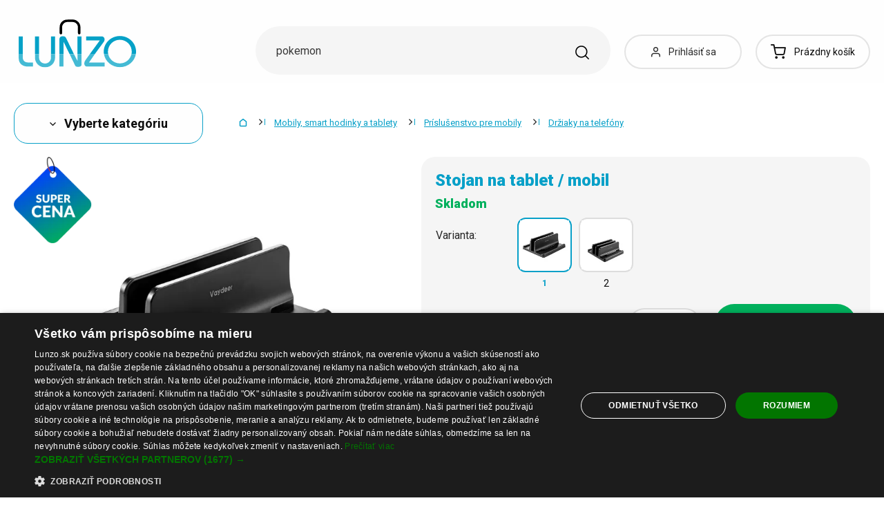

--- FILE ---
content_type: text/html; charset=UTF-8
request_url: https://www.lunzo.sk/stojan-na-tablet-mobil
body_size: 53979
content:
<!DOCTYPE html>
<html lang="sk" class="no-js" itemscope itemtype="http://schema.org/WebPage">
    <head>
            <script>
        currencyCode = 'EUR';
        dataLayer = [{"page":{"type":"product","category":["Mobily, smart hodinky a tablety","Pr\u00edslu\u0161enstvo pre mobily","Dr\u017eiaky na telef\u00f3ny"],"categoryIds":[6,18,212],"categoryLevel":"3","id":"ec80b4981b53705893b3546cf38c8ee3dd51ed651768511597\/stojan-na-tablet-mobil"},"user":{"type":"Visitor"},"language":"sk","currency":"EUR"}];
                    dataLayer.push({"event":"ec.product_view","ecommerce":{"currency":"EUR","valueWithTax":"31.4","products":[{"id":"597251","sku":"219168\/1","name":"Stojan na tablet \/ mobil 1","priceWithTax":"31.4","categories":["Mobily, smart hodinky a tablety","Pr\u00edslu\u0161enstvo pre mobily","Dr\u017eiaky na telef\u00f3ny"],"url":"https:\/\/www.lunzo.sk\/stojan-na-tablet-mobil","imageUrl":"https:\/\/cdn.lunzo.cz\/content\/images\/product\/default\/stojan-na-tablet-mobil_772340.jpg"}]}});
            </script>
    <!-- Google Tag Manager -->
    <script>(function(w,d,s,l,i){w[l]=w[l]||[];w[l].push({'gtm.start':
    new Date().getTime(),event:'gtm.js'});var f=d.getElementsByTagName(s)[0],
    j=d.createElement(s),dl=l!='dataLayer'?'&l='+l:'';j.async=true;j.src=
    'https://sgtm.lunzo.sk/gtm.js?id='+i+dl;f.parentNode.insertBefore(j,f);
    })(window,document,'script','dataLayer','GTM-KGN63J2');</script>
    <!-- End Google Tag Manager -->


        <meta http-equiv="Content-Type" content="text/html; charset=utf-8">
        <meta name="viewport" content="width=device-width, height=device-height, initial-scale=1.0, viewport-fit=cover, shrink-to-fit=no">
        <meta name="description" content="Stojan na tablet / mobil | Najlepšia cena ✅ | Rýchly a bezpečný nákup ✅ | Obľúbený produkt ✅ | Overené zákazníkmi ✅">
        <meta http-equiv="X-UA-Compatible" content="IE=edge" />

                            <link rel="canonical" href="https://www.lunzo.sk/stojan-na-tablet-mobil" />

                                <link rel="stylesheet" href="https://cdn.lunzo.cz/build/frontend-style-common.36dec81d.css">
                        <link rel="stylesheet" href="https://cdn.lunzo.cz/build/frontend-print-style-common.419cb078.css">
        
        
        
        
        <title>    Stojan na tablet / mobil
 | Lunzo.sk</title>

                            <link rel="icon" type="image/png" sizes="16x16" href="https://cdn.lunzo.cz/public/frontend/images/favicons/lunzo/favicon-16x16.png">
            <link rel="icon" type="image/png" sizes="32x32" href="https://cdn.lunzo.cz/public/frontend/images/favicons/lunzo/favicon-32x32.png">

            <link rel="icon" type="image/png" sizes="36x36" href="https://cdn.lunzo.cz/public/frontend/images/favicons/lunzo/android-chrome-36x36.png">



            <link rel="shortcut icon" href="https://cdn.lunzo.cz/public/frontend/images/favicons/lunzo/favicon.ico">
        
                <meta name="theme-color" content="#ffffff">

                                        <link rel="preconnect" href="https://fonts.googleapis.com">
        <link rel="preconnect" href="https://fonts.gstatic.com" crossorigin>
        <link href="https://fonts.googleapis.com/css2?family=Roboto:wght@400;700;900&display=swap&subset=latin-ext" rel="stylesheet">

        <script async src="https://scripts.luigisbox.tech/LBX-535184.js"></script>
            <meta property="og:image" content="https://cdn.lunzo.cz/content/images/product/default/stojan-na-tablet-mobil-1_772338.jpg">
    </head>

    <body class="web" data-assets-url="https://www.lunzo.sk">
                    <!-- Google Tag Manager (noscript) -->
    <noscript><iframe src="https://www.googletagmanager.com/ns.html?id=GTM-KGN63J2"
                      height="0" width="0" style="display:none;visibility:hidden"></iframe></noscript>
    <!-- End Google Tag Manager (noscript) -->

        

        
        

                            
        <div class="web__in">
        <div class="web__header ">
            <div class="web__line">
                <div class="web__container">
                    
                
    <header class="header">
        <div class="header__logo" id="monitoring">
                            <a class="logo" href="https://www.lunzo.sk/">
                                            <img src="https://cdn.lunzo.cz/public/frontend/images/lunzo-logo.svg" alt="E-shop">
                                    </a>
                    </div>

        <div class="header__middle dont-print">
            <div class="search" id="js-search-autocomplete">
    <form class="search__in" action="https://www.lunzo.sk/hladanie" method="get">
        <div class="search__form">
            <div class="search__form__input">
                <input
                    type="text"
                    name="q"
                    value=""
                    placeholder="Napíšte, čo hľadáte"
                    class="input search__input"
                    id="js-search-autocomplete-input"
                    autocomplete="off"
                    data-autocomplete-url="https://www.lunzo.sk/search/autocomplete"
                />

                <div class="search__form__remove js-search-autocomplete-remove">
                    <i class="svg svg-remove"></i>
                </div>

                <button class="search__form__icon" type="submit" title="Vyhľadať"></button>

                <div class="search__form__button-hide js-search-autocomplete-remove">
                    <div class="in-menu in-menu--active">
                        <div class="in-menu__icon">
                            <span></span>
                            <span></span>
                            <span></span>
                            <span></span>
                        </div>
                        <span class="in-menu__text in-menu__text--open">Menu</span>
                        <span class="in-menu__text in-menu__text--close">Zatvoriť</span>
                    </div>
                </div>
            </div>
        </div>
        <div id="js-search-autocomplete-results" class="search__autocomplete"></div>
    </form>
</div>

        </div>

        <div class="header__mobile-button header__mobile-button--login js-mobile-dropdown-client">
                            <a
                    href="https://www.lunzo.sk/prihlasenie"
                    data-url="https://www.lunzo.sk/login/form"
                    class="header__mobile-button__in js-login-button"
                >
                    <i class="svg svg-user"></i>
                </a>
                        <div class="in-mobile-dropdown js-mobile-dropdown-container-client">
                <div class="in-mobile-dropdown__button">
                    <div class="in-menu in-menu--active js-mobile-dropdown-button-client">
                        <div class="in-menu__icon">
                            <span></span>
                            <span></span>
                            <span></span>
                            <span></span>
                        </div>
                        <span class="in-menu__text in-menu__text--open">Menu</span>
                        <span class="in-menu__text in-menu__text--close">Zatvoriť</span>
                    </div>
                </div>

                            </div>
        </div>

        <div class="header__mobile-button header__mobile-button--menu js-mobile-dropdown">
            <div class="in-menu js-mobile-dropdown-button">
                <div class="in-menu__icon">
                    <span></span>
                    <span></span>
                    <span></span>
                    <span></span>
                </div>
                <span class="in-menu__text in-menu__text--open">Menu</span>
                <span class="in-menu__text in-menu__text--close">Zatvoriť</span>
            </div>
            <nav class="in-mobile-dropdown js-mobile-dropdown-container"><div class="in-mobile-dropdown__topbar"><div class="in-mobile-dropdown__topbar__left"><a class="logo" href="https://www.lunzo.sk/"><img src="https://cdn.lunzo.cz/public/frontend/images/lunzo-logo.svg" alt="E-shop"></a><div class="header__mobile-button header__mobile-button--login"><a href="https://www.lunzo.sk/prihlasenie" data-url="https://www.lunzo.sk/login/form" class="header__mobile-button__in js-login-button"><i class="svg svg-user"></i></a></div><div class="header__cart"><div class="cart js-cart-box js-hover-intent js-cart-box-mobile"
        class="cart cart--empty"    data-reload-url="https://www.lunzo.sk/cart/box"><a class="cart__block js-cart-info" href="https://www.lunzo.sk/kosik"><span class="cart__icon"><i class="svg svg-cart"></i></span><span class="cart__state cart__state--empty">
                            Prázdny košík
                    </span></a><div class="cart__detail cart__detail--empty"><div class="cart__detail__figure"><strong class="cart__detail__figure__text">Váš košík je zatiaľ prázdny.</strong><div class="cart__detail__figure__image"><picture><source srcset="https://cdn.lunzo.cz/public/frontend/images/empty-cart-small2x.png 2x, https://cdn.lunzo.cz/public/frontend/images/empty-cart-small.png 1x" /><img
                            class="cart__detail__figure__img"
                            loading="lazy"
                            src="[data-uri]"
                            data-src="https://cdn.lunzo.cz/public/frontend/images/empty-cart-small.png"
                            alt="Váš nákupný košík je prázdny"
                        ></picture></div></div></div><div class="header__mobile-button header__mobile-button--grey"><a href="https://www.lunzo.sk/kosik" class="header__mobile-button__in"><i class="svg svg-cart"></i><span class="cart__count">0</span></a></div></div></div></div><div class="in-mobile-dropdown__button"><div class="in-menu in-menu--active js-mobile-dropdown-button"><div class="in-menu__icon"><span></span><span></span><span></span><span></span></div><span class="in-menu__text in-menu__text--open">Menu</span><span class="in-menu__text in-menu__text--close">Zatvoriť</span></div></div></div><ul class="mobile-menu mobile-menu--level-0 dont-print js-mobile-menu-list is-active"
            id="js-mobile-menu-list-0"
        ><li class="mobile-menu__item js-mobile-menu-item"><a
                href="https://www.lunzo.sk/oblecenie-a-doplnky"
                class="mobile-menu__item__link mobile-menu__item__link--has-children js-mobile-menu-item-link js-mobile-menu-expand-control"
                                    data-child-menu-id="#js-mobile-menu-list-3"
                                            data-url-child-menu-id="https://www.lunzo.sk/mobile_panel_menu_child/3"
                                            ><div class="mobile-menu__item__link__image"><picture><img  alt="Oblečenie a doplnky" title="Oblečenie a doplnky" src="https://cdn.lunzo.cz/content/images/category/default/oblecenie-a-doplnky_591216.png" loading="lazy" data-src="https://cdn.lunzo.cz/content/images/category/default/oblecenie-a-doplnky_591216.png" class="image-category" itemprop="image" /></picture></div><span class="mobile-menu__item__link__text">Oblečenie a doplnky</span><i class="mobile-menu__item__control svg svg-arrow"></i></a></li><li class="mobile-menu__item js-mobile-menu-item"><a
                href="https://www.lunzo.sk/topanky"
                class="mobile-menu__item__link mobile-menu__item__link--has-children js-mobile-menu-item-link js-mobile-menu-expand-control"
                                    data-child-menu-id="#js-mobile-menu-list-4"
                                            data-url-child-menu-id="https://www.lunzo.sk/mobile_panel_menu_child/4"
                                            ><div class="mobile-menu__item__link__image"><picture><img  alt="Topánky" title="Topánky" src="https://cdn.lunzo.cz/content/images/category/default/topanky_811144.png" loading="lazy" data-src="https://cdn.lunzo.cz/content/images/category/default/topanky_811144.png" class="image-category" itemprop="image" /></picture></div><span class="mobile-menu__item__link__text">Topánky</span><i class="mobile-menu__item__control svg svg-arrow"></i></a></li><li class="mobile-menu__item js-mobile-menu-item"><a
                href="https://www.lunzo.sk/dom-a-domace-potreby"
                class="mobile-menu__item__link mobile-menu__item__link--has-children js-mobile-menu-item-link js-mobile-menu-expand-control"
                                    data-child-menu-id="#js-mobile-menu-list-13"
                                            data-url-child-menu-id="https://www.lunzo.sk/mobile_panel_menu_child/13"
                                            ><div class="mobile-menu__item__link__image"><picture><img  alt="Dom a domáce potreby" title="Dom a domáce potreby" src="https://cdn.lunzo.cz/content/images/category/default/dom-a-domace-potreby_811200.png" loading="lazy" data-src="https://cdn.lunzo.cz/content/images/category/default/dom-a-domace-potreby_811200.png" class="image-category" itemprop="image" /></picture></div><span class="mobile-menu__item__link__text">Dom a domáce potreby</span><i class="mobile-menu__item__control svg svg-arrow"></i></a></li><li class="mobile-menu__item js-mobile-menu-item"><a
                href="https://www.lunzo.sk/hobby-a-zahrada"
                class="mobile-menu__item__link mobile-menu__item__link--has-children js-mobile-menu-item-link js-mobile-menu-expand-control"
                                    data-child-menu-id="#js-mobile-menu-list-6464"
                                            data-url-child-menu-id="https://www.lunzo.sk/mobile_panel_menu_child/6464"
                                            ><div class="mobile-menu__item__link__image"><picture><img  alt="Hobby a záhrada" title="Hobby a záhrada" src="https://cdn.lunzo.cz/content/images/category/default/hobby-a-zahrada_900973.png" loading="lazy" data-src="https://cdn.lunzo.cz/content/images/category/default/hobby-a-zahrada_900973.png" class="image-category" itemprop="image" /></picture></div><span class="mobile-menu__item__link__text">Hobby a záhrada</span><i class="mobile-menu__item__control svg svg-arrow"></i></a></li><li class="mobile-menu__item js-mobile-menu-item"><a
                href="https://www.lunzo.sk/mobily-smart-hodinky-a-tablety"
                class="mobile-menu__item__link mobile-menu__item__link--has-children js-mobile-menu-item-link js-mobile-menu-expand-control"
                                    data-child-menu-id="#js-mobile-menu-list-6"
                                            data-url-child-menu-id="https://www.lunzo.sk/mobile_panel_menu_child/6"
                                            ><div class="mobile-menu__item__link__image"><picture><img  alt="Mobily, smart hodinky a tablety" title="Mobily, smart hodinky a tablety" src="https://cdn.lunzo.cz/content/images/category/default/mobily-smart-hodinky-a-tablety_930652.png" loading="lazy" data-src="https://cdn.lunzo.cz/content/images/category/default/mobily-smart-hodinky-a-tablety_930652.png" class="image-category" itemprop="image" /></picture></div><span class="mobile-menu__item__link__text">Mobily, smart hodinky a tablety</span><i class="mobile-menu__item__control svg svg-arrow"></i></a></li><li class="mobile-menu__item js-mobile-menu-item"><a
                href="https://www.lunzo.sk/prislusenstvo-pre-pc-a-notebooky"
                class="mobile-menu__item__link mobile-menu__item__link--has-children js-mobile-menu-item-link js-mobile-menu-expand-control"
                                    data-child-menu-id="#js-mobile-menu-list-17"
                                            data-url-child-menu-id="https://www.lunzo.sk/mobile_panel_menu_child/17"
                                            ><div class="mobile-menu__item__link__image"><picture><img  alt="Príslušenstvo pre PC a notebooky" title="Príslušenstvo pre PC a notebooky" src="https://cdn.lunzo.cz/content/images/category/default/prislusenstvo-pre-pc-a-notebooky_930653.png" loading="lazy" data-src="https://cdn.lunzo.cz/content/images/category/default/prislusenstvo-pre-pc-a-notebooky_930653.png" class="image-category" itemprop="image" /></picture></div><span class="mobile-menu__item__link__text">Príslušenstvo pre PC a notebooky</span><i class="mobile-menu__item__control svg svg-arrow"></i></a></li><li class="mobile-menu__item js-mobile-menu-item"><a
                href="https://www.lunzo.sk/foto-audio-video-gaming"
                class="mobile-menu__item__link mobile-menu__item__link--has-children js-mobile-menu-item-link js-mobile-menu-expand-control"
                                    data-child-menu-id="#js-mobile-menu-list-6630"
                                            data-url-child-menu-id="https://www.lunzo.sk/mobile_panel_menu_child/6630"
                                            ><div class="mobile-menu__item__link__image"><picture><img  alt="Foto, audio-video, gaming" title="Foto, audio-video, gaming" src="https://cdn.lunzo.cz/content/images/category/default/foto-audio-video-gaming_930654.png" loading="lazy" data-src="https://cdn.lunzo.cz/content/images/category/default/foto-audio-video-gaming_930654.png" class="image-category" itemprop="image" /></picture></div><span class="mobile-menu__item__link__text">Foto, audio-video, gaming</span><i class="mobile-menu__item__control svg svg-arrow"></i></a></li><li class="mobile-menu__item js-mobile-menu-item"><a
                href="https://www.lunzo.sk/vsetko-pre-deti"
                class="mobile-menu__item__link mobile-menu__item__link--has-children js-mobile-menu-item-link js-mobile-menu-expand-control"
                                    data-child-menu-id="#js-mobile-menu-list-10"
                                            data-url-child-menu-id="https://www.lunzo.sk/mobile_panel_menu_child/10"
                                            ><div class="mobile-menu__item__link__image"><picture><img  alt="Všetko pre deti" title="Všetko pre deti" src="https://cdn.lunzo.cz/content/images/category/default/vsetko-pre-deti_895131.png" loading="lazy" data-src="https://cdn.lunzo.cz/content/images/category/default/vsetko-pre-deti_895131.png" class="image-category" itemprop="image" /></picture></div><span class="mobile-menu__item__link__text">Všetko pre deti</span><i class="mobile-menu__item__control svg svg-arrow"></i></a></li><li class="mobile-menu__item js-mobile-menu-item"><a
                href="https://www.lunzo.sk/zdravie-a-krasa"
                class="mobile-menu__item__link mobile-menu__item__link--has-children js-mobile-menu-item-link js-mobile-menu-expand-control"
                                    data-child-menu-id="#js-mobile-menu-list-11"
                                            data-url-child-menu-id="https://www.lunzo.sk/mobile_panel_menu_child/11"
                                            ><div class="mobile-menu__item__link__image"><picture><img  alt="Zdravie a krása" title="Zdravie a krása" src="https://cdn.lunzo.cz/content/images/category/default/zdravie-a-krasa_895264.png" loading="lazy" data-src="https://cdn.lunzo.cz/content/images/category/default/zdravie-a-krasa_895264.png" class="image-category" itemprop="image" /></picture></div><span class="mobile-menu__item__link__text">Zdravie a krása</span><i class="mobile-menu__item__control svg svg-arrow"></i></a></li><li class="mobile-menu__item js-mobile-menu-item"><a
                href="https://www.lunzo.sk/auto-moto"
                class="mobile-menu__item__link mobile-menu__item__link--has-children js-mobile-menu-item-link js-mobile-menu-expand-control"
                                    data-child-menu-id="#js-mobile-menu-list-45"
                                            data-url-child-menu-id="https://www.lunzo.sk/mobile_panel_menu_child/45"
                                            ><div class="mobile-menu__item__link__image"><picture><img  alt="Auto-Moto" title="Auto-Moto" src="https://cdn.lunzo.cz/content/images/category/default/auto-moto_895054.png" loading="lazy" data-src="https://cdn.lunzo.cz/content/images/category/default/auto-moto_895054.png" class="image-category" itemprop="image" /></picture></div><span class="mobile-menu__item__link__text">Auto-Moto</span><i class="mobile-menu__item__control svg svg-arrow"></i></a></li><li class="mobile-menu__item js-mobile-menu-item"><a
                href="https://www.lunzo.sk/sport-a-outdoor"
                class="mobile-menu__item__link mobile-menu__item__link--has-children js-mobile-menu-item-link js-mobile-menu-expand-control"
                                    data-child-menu-id="#js-mobile-menu-list-8"
                                            data-url-child-menu-id="https://www.lunzo.sk/mobile_panel_menu_child/8"
                                            ><div class="mobile-menu__item__link__image"><picture><img  alt="Šport a outdoor" title="Šport a outdoor" src="https://cdn.lunzo.cz/content/images/category/default/sport-a-outdoor_895053.png" loading="lazy" data-src="https://cdn.lunzo.cz/content/images/category/default/sport-a-outdoor_895053.png" class="image-category" itemprop="image" /></picture></div><span class="mobile-menu__item__link__text">Šport a outdoor</span><i class="mobile-menu__item__control svg svg-arrow"></i></a></li><li class="mobile-menu__item js-mobile-menu-item"><a
                href="https://www.lunzo.sk/sperky-a-hodinky"
                class="mobile-menu__item__link mobile-menu__item__link--has-children js-mobile-menu-item-link js-mobile-menu-expand-control"
                                    data-child-menu-id="#js-mobile-menu-list-9"
                                            data-url-child-menu-id="https://www.lunzo.sk/mobile_panel_menu_child/9"
                                            ><div class="mobile-menu__item__link__image"><picture><img  alt="Šperky a hodinky" title="Šperky a hodinky" src="https://cdn.lunzo.cz/content/images/category/default/sperky-a-hodinky_895114.png" loading="lazy" data-src="https://cdn.lunzo.cz/content/images/category/default/sperky-a-hodinky_895114.png" class="image-category" itemprop="image" /></picture></div><span class="mobile-menu__item__link__text">Šperky a hodinky</span><i class="mobile-menu__item__control svg svg-arrow"></i></a></li><li class="mobile-menu__item js-mobile-menu-item"><a
                href="https://www.lunzo.sk/kabelky-batohy-a-penazenky"
                class="mobile-menu__item__link mobile-menu__item__link--has-children js-mobile-menu-item-link js-mobile-menu-expand-control"
                                    data-child-menu-id="#js-mobile-menu-list-7"
                                            data-url-child-menu-id="https://www.lunzo.sk/mobile_panel_menu_child/7"
                                            ><div class="mobile-menu__item__link__image"><picture><img  alt="Kabelky, batohy a peňaženky" title="Kabelky, batohy a peňaženky" src="https://cdn.lunzo.cz/content/images/category/default/kabelky-batohy-a-penazenky_895030.png" loading="lazy" data-src="https://cdn.lunzo.cz/content/images/category/default/kabelky-batohy-a-penazenky_895030.png" class="image-category" itemprop="image" /></picture></div><span class="mobile-menu__item__link__text">Kabelky, batohy a peňaženky</span><i class="mobile-menu__item__control svg svg-arrow"></i></a></li><li class="mobile-menu__item js-mobile-menu-item"><a
                href="https://www.lunzo.sk/chovatelske-potreby"
                class="mobile-menu__item__link mobile-menu__item__link--has-children js-mobile-menu-item-link js-mobile-menu-expand-control"
                                    data-child-menu-id="#js-mobile-menu-list-15"
                                            data-url-child-menu-id="https://www.lunzo.sk/mobile_panel_menu_child/15"
                                            ><div class="mobile-menu__item__link__image"><picture><img  alt="Chovateľské potreby" title="Chovateľské potreby" src="https://cdn.lunzo.cz/content/images/category/default/chovatelske-potreby_873342.png" loading="lazy" data-src="https://cdn.lunzo.cz/content/images/category/default/chovatelske-potreby_873342.png" class="image-category" itemprop="image" /></picture></div><span class="mobile-menu__item__link__text">Chovateľské potreby</span><i class="mobile-menu__item__control svg svg-arrow"></i></a></li><li class="mobile-menu__item js-mobile-menu-item"><a
                href="https://www.lunzo.sk/18"
                class="mobile-menu__item__link"
                        ><div class="mobile-menu__item__link__image"><picture><img  alt="18+" title="18+" src="https://cdn.lunzo.cz/content/images/category/default/18_987598.png" loading="lazy" data-src="https://cdn.lunzo.cz/content/images/category/default/18_987598.png" class="image-category" itemprop="image" /></picture></div><span class="mobile-menu__item__link__text">18+</span></a></li></ul></nav>
        </div>

        <div class="header__links dont-print">
            <ul class="menu-iconic">
                                    <li class="menu-iconic__item">
                        <a
                            href="https://www.lunzo.sk/prihlasenie"
                            data-url="https://www.lunzo.sk/login/form"
                            class="js-login-link-desktop js-login-button menu-iconic__item__link"
                        >
                            <i class="menu-iconic__item__icon svg svg-user"></i>
                            <span class="menu-iconic__item__text">Prihlásiť sa</span>
                        </a>
                    </li>
                            </ul>
        </div>
        <div class="header__cart dont-print">
            
<div class="cart js-cart-box js-hover-intent"
        class="cart cart--empty"    data-reload-url="https://www.lunzo.sk/cart/box">
    <a class="cart__block js-cart-info" href="https://www.lunzo.sk/kosik">
        <span class="cart__icon">
            <i class="svg svg-cart"></i>
                    </span>
        <span class="cart__state cart__state--empty">
                            Prázdny košík
                    </span>
    </a>
            <div class="cart__detail cart__detail--empty">
            <div class="cart__detail__figure">
                <strong class="cart__detail__figure__text">Váš košík je zatiaľ prázdny.</strong>
                <div class="cart__detail__figure__image">
                    <picture>
                        <source srcset="https://cdn.lunzo.cz/public/frontend/images/empty-cart-small2x.png 2x, https://cdn.lunzo.cz/public/frontend/images/empty-cart-small.png 1x" />
                        <img
                            class="cart__detail__figure__img"
                            loading="lazy"
                            src="[data-uri]"
                            data-src="https://cdn.lunzo.cz/public/frontend/images/empty-cart-small.png"
                            alt="Váš nákupný košík je prázdny"
                        >
                    </picture>
                </div>
            </div>
        </div>
                    <div class="header__mobile-button header__mobile-button--grey">
    <a href="https://www.lunzo.sk/kosik" class="header__mobile-button__in">
        <i class="svg svg-cart"></i>
        <span class="cart__count">0</span>
    </a>
</div>    </div>

        </div>
    </header>

    

                </div>
            </div>
        </div>

                        <div class="web__line">
                    <div class="web__container">
                        
                    </div>
                </div>
                                  <div class="web__line">
             <div class="web__container">
                 <div class="menu-button js-menu-button">
                     <div class="menu-button--btn btn btn--large">
                         <i class="svg svg-arrow"></i>
                         Vyberte kategóriu
                     </div>
                     <div class="menu-button__menu-wrapper js-menu-button-panel">
                             <ul class="js-category-list list-menu dont-print
        js-category-list-root list-menu--root                "
        id="js-categories">
                                <li class="list-menu__item js-category-item
                 js-hover-intent                 hasChild                "
                data-hover-intent-class-for-open="intented active"
                data-hover-intent-force-click="true"
                data-hover-intent-force-click-element=".list-menu__item__control.js-category-collapse-control"
            >
                <a href="https://www.lunzo.sk/oblecenie-a-doplnky" class="list-menu__item__link list-menu__item__link--level-1 ">
                    Oblečenie a doplnky
                                            <i class="list-menu__item__control svg svg-arrow js-category-collapse-control" data-url="https://www.lunzo.sk/categoryPanel/3"></i>
                                    </a>
                                    <div class="list-menu--main-dropdown js-category-list">
                        <div class="list-menu--main-dropdown__wrapper">
                                                            <div class="list-menu--main-dropdown__item">
                                    <a href="https://www.lunzo.sk/panske" class="list-menu--main-dropdown__item__image">
                                            <picture>
                <img  alt="Pánske" title="Pánske" src="https://cdn.lunzo.cz/content/images/category/default/panske_591269.png" loading="lazy" data-src="https://cdn.lunzo.cz/content/images/category/default/panske_591269.png" class="image-category" itemprop="image" />    </picture>

                                    </a>
                                    <div class="list-menu--main-dropdown__item__links">
                                        <h3>
                                            <a href="https://www.lunzo.sk/panske">
                                                Pánske
                                            </a>
                                        </h3>
                                        <ul>
                                                                                                                                                                                                                                            <li>
                                                            <a href="https://www.lunzo.sk/panske-bundy-a-kabaty">
                                                                Pánske bundy a kabáty
                                                            </a>
                                                        </li>
                                                                                                                                                                                                            <li>
                                                            <a href="https://www.lunzo.sk/panske-obleky-a-saka">
                                                                Pánske obleky a saká
                                                            </a>
                                                        </li>
                                                                                                                                                                                                            <li>
                                                            <a href="https://www.lunzo.sk/panske-mikiny">
                                                                Pánske mikiny
                                                            </a>
                                                        </li>
                                                                                                                                                                                                            <li>
                                                            <a href="https://www.lunzo.sk/panske-svetre-a-kardigany">
                                                                Pánske svetre a kardigány
                                                            </a>
                                                        </li>
                                                                                                                                                                                                            <li>
                                                            <a href="https://www.lunzo.sk/panske-tricka">
                                                                Pánske tričká
                                                            </a>
                                                        </li>
                                                                                                                                                                                                                                                        <li class="js-category-item list-menu--main-dropdown__item__links__load-more"
                                                        >
                                                        <div class="list-menu--main-dropdown__item__links__load-more__title js-category-collapse-control">
                                                            <span class="list-menu--main-dropdown__item__links__load-more__title__more">Ďalšie kategórie</span>
                                                            <span class="list-menu--main-dropdown__item__links__load-more__title__less">Zobraziť menej</span>
                                                            <i class="list-menu--main-dropdown__control svg svg-arrow"></i>
                                                        </div>
                                                    <ul class="js-category-list js-category-slide list-menu--main-dropdown__item__links__load-more__links">
                                                                                                        <li>
                                                            <a href="https://www.lunzo.sk/panske-kosele">
                                                                Pánske košele
                                                            </a>
                                                        </li>
                                                                                                                                                                                                            <li>
                                                            <a href="https://www.lunzo.sk/panske-tielka-2">
                                                                Pánske tielka
                                                            </a>
                                                        </li>
                                                                                                                                                                                                            <li>
                                                            <a href="https://www.lunzo.sk/panske-nohavice-2">
                                                                Pánske nohavice
                                                            </a>
                                                        </li>
                                                                                                                                                                                                            <li>
                                                            <a href="https://www.lunzo.sk/panske-dzinsy">
                                                                Pánske džínsy
                                                            </a>
                                                        </li>
                                                                                                                                                                                                            <li>
                                                            <a href="https://www.lunzo.sk/panske-teplaky-2">
                                                                Pánske tepláky
                                                            </a>
                                                        </li>
                                                                                                                                                                                                            <li>
                                                            <a href="https://www.lunzo.sk/panske-kratasy">
                                                                Pánske kraťasy
                                                            </a>
                                                        </li>
                                                                                                                                                                                                            <li>
                                                            <a href="https://www.lunzo.sk/panske-plavky">
                                                                Pánske plavky
                                                            </a>
                                                        </li>
                                                                                                                                                                                                            <li>
                                                            <a href="https://www.lunzo.sk/panska-spodna-bielizen">
                                                                Pánska spodná bielizeň
                                                            </a>
                                                        </li>
                                                                                                                                                                                                            <li>
                                                            <a href="https://www.lunzo.sk/panske-pyzama">
                                                                Pánske pyžamá
                                                            </a>
                                                        </li>
                                                                                                                                                                                                            <li>
                                                            <a href="https://www.lunzo.sk/panske-doplnky">
                                                                Pánske doplnky
                                                            </a>
                                                        </li>
                                                                                                                                                                                                         </ul></li>
                                                                                        </ul>
                                    </div>
                                </div>
                                                            <div class="list-menu--main-dropdown__item">
                                    <a href="https://www.lunzo.sk/damske" class="list-menu--main-dropdown__item__image">
                                            <picture>
                <img  alt="Dámske" title="Dámske" src="https://cdn.lunzo.cz/content/images/category/default/damske_641371.png" loading="lazy" data-src="https://cdn.lunzo.cz/content/images/category/default/damske_641371.png" class="image-category" itemprop="image" />    </picture>

                                    </a>
                                    <div class="list-menu--main-dropdown__item__links">
                                        <h3>
                                            <a href="https://www.lunzo.sk/damske">
                                                Dámske
                                            </a>
                                        </h3>
                                        <ul>
                                                                                                                                                                                                                                            <li>
                                                            <a href="https://www.lunzo.sk/saty">
                                                                Dámske šaty
                                                            </a>
                                                        </li>
                                                                                                                                                                                                            <li>
                                                            <a href="https://www.lunzo.sk/damske-sukne">
                                                                Dámske sukne
                                                            </a>
                                                        </li>
                                                                                                                                                                                                            <li>
                                                            <a href="https://www.lunzo.sk/damske-tricka-a-topy">
                                                                Dámske tričká a topy
                                                            </a>
                                                        </li>
                                                                                                                                                                                                            <li>
                                                            <a href="https://www.lunzo.sk/damske-bundy-a-kabaty">
                                                                Dámske bundy a kabáty
                                                            </a>
                                                        </li>
                                                                                                                                                                                                            <li>
                                                            <a href="https://www.lunzo.sk/damske-saka">
                                                                Dámske saká
                                                            </a>
                                                        </li>
                                                                                                                                                                                                                                                        <li class="js-category-item list-menu--main-dropdown__item__links__load-more"
                                                        >
                                                        <div class="list-menu--main-dropdown__item__links__load-more__title js-category-collapse-control">
                                                            <span class="list-menu--main-dropdown__item__links__load-more__title__more">Ďalšie kategórie</span>
                                                            <span class="list-menu--main-dropdown__item__links__load-more__title__less">Zobraziť menej</span>
                                                            <i class="list-menu--main-dropdown__control svg svg-arrow"></i>
                                                        </div>
                                                    <ul class="js-category-list js-category-slide list-menu--main-dropdown__item__links__load-more__links">
                                                                                                        <li>
                                                            <a href="https://www.lunzo.sk/damske-bluzky">
                                                                Dámske blúzky
                                                            </a>
                                                        </li>
                                                                                                                                                                                                            <li>
                                                            <a href="https://www.lunzo.sk/damske-mikiny">
                                                                Dámske mikiny
                                                            </a>
                                                        </li>
                                                                                                                                                                                                            <li>
                                                            <a href="https://www.lunzo.sk/damske-svetre-a-kardigany">
                                                                Dámske svetre a kardigány
                                                            </a>
                                                        </li>
                                                                                                                                                                                                            <li>
                                                            <a href="https://www.lunzo.sk/damske-kosele">
                                                                Dámske košele
                                                            </a>
                                                        </li>
                                                                                                                                                                                                            <li>
                                                            <a href="https://www.lunzo.sk/damske-crop-topy">
                                                                Dámske crop topy
                                                            </a>
                                                        </li>
                                                                                                                                                                                                            <li>
                                                            <a href="https://www.lunzo.sk/damske-tielka">
                                                                Dámske tielka
                                                            </a>
                                                        </li>
                                                                                                                                                                                                            <li>
                                                            <a href="https://www.lunzo.sk/damske-plavky-a-bikiny">
                                                                Dámske plavky a bikiny
                                                            </a>
                                                        </li>
                                                                                                                                                                                                            <li>
                                                            <a href="https://www.lunzo.sk/damske-nohavice">
                                                                Dámske nohavice
                                                            </a>
                                                        </li>
                                                                                                                                                                                                            <li>
                                                            <a href="https://www.lunzo.sk/damske-dzinsy">
                                                                Dámske džínsy
                                                            </a>
                                                        </li>
                                                                                                                                                                                                            <li>
                                                            <a href="https://www.lunzo.sk/damske-leginy">
                                                                Dámske legíny
                                                            </a>
                                                        </li>
                                                                                                                                                                                                            <li>
                                                            <a href="https://www.lunzo.sk/damske-teplaky">
                                                                Dámske tepláky
                                                            </a>
                                                        </li>
                                                                                                                                                                                                            <li>
                                                            <a href="https://www.lunzo.sk/damske-kratasy-a-sortky">
                                                                Dámske kraťasy a šortky
                                                            </a>
                                                        </li>
                                                                                                                                                                                                            <li>
                                                            <a href="https://www.lunzo.sk/damske-overaly">
                                                                Dámske overaly
                                                            </a>
                                                        </li>
                                                                                                                                                                                                            <li>
                                                            <a href="https://www.lunzo.sk/damska-spodna-bielizen">
                                                                Dámska spodná bielizeň
                                                            </a>
                                                        </li>
                                                                                                                                                                                                            <li>
                                                            <a href="https://www.lunzo.sk/damska-nocna-bielizen">
                                                                Dámska nočná bielizeň
                                                            </a>
                                                        </li>
                                                                                                                                                                                                            <li>
                                                            <a href="https://www.lunzo.sk/damske-doplnky">
                                                                Dámske doplnky
                                                            </a>
                                                        </li>
                                                                                                                                                                                                         </ul></li>
                                                                                        </ul>
                                    </div>
                                </div>
                                                            <div class="list-menu--main-dropdown__item">
                                    <a href="https://www.lunzo.sk/detske" class="list-menu--main-dropdown__item__image">
                                            <picture>
                <img  alt="Detské" title="Detské" src="https://cdn.lunzo.cz/content/images/category/default/detske_811026.png" loading="lazy" data-src="https://cdn.lunzo.cz/content/images/category/default/detske_811026.png" class="image-category" itemprop="image" />    </picture>

                                    </a>
                                    <div class="list-menu--main-dropdown__item__links">
                                        <h3>
                                            <a href="https://www.lunzo.sk/detske">
                                                Detské
                                            </a>
                                        </h3>
                                        <ul>
                                                                                                                                                                                                                                            <li>
                                                            <a href="https://www.lunzo.sk/dievcenske-oblecenie">
                                                                Dievčenské oblečenie
                                                            </a>
                                                        </li>
                                                                                                                                                                                                            <li>
                                                            <a href="https://www.lunzo.sk/chlapcenske-oblecenie">
                                                                Chlapčenské oblečenie
                                                            </a>
                                                        </li>
                                                                                                                                                                                                            <li>
                                                            <a href="https://www.lunzo.sk/oblecenie-pre-najmensich">
                                                                Oblečenie pre najmenších
                                                            </a>
                                                        </li>
                                                                                                                                                                                                            <li>
                                                            <a href="https://www.lunzo.sk/detske-doplnky">
                                                                Detské doplnky
                                                            </a>
                                                        </li>
                                                                                                                                                                                             </ul>
                                    </div>
                                </div>
                                                    </div>
                    </div>
                            </li>
                                <li class="list-menu__item js-category-item
                 js-hover-intent                 hasChild                "
                data-hover-intent-class-for-open="intented active"
                data-hover-intent-force-click="true"
                data-hover-intent-force-click-element=".list-menu__item__control.js-category-collapse-control"
            >
                <a href="https://www.lunzo.sk/topanky" class="list-menu__item__link list-menu__item__link--level-1 ">
                    Topánky
                                            <i class="list-menu__item__control svg svg-arrow js-category-collapse-control" data-url="https://www.lunzo.sk/categoryPanel/4"></i>
                                    </a>
                                    <div class="list-menu--main-dropdown js-category-list">
                        <div class="list-menu--main-dropdown__wrapper">
                                                            <div class="list-menu--main-dropdown__item">
                                    <a href="https://www.lunzo.sk/panske-4" class="list-menu--main-dropdown__item__image">
                                            <picture>
                <img  alt="Pánske" title="Pánske" src="https://cdn.lunzo.cz/content/images/category/default/panske_811145.png" loading="lazy" data-src="https://cdn.lunzo.cz/content/images/category/default/panske_811145.png" class="image-category" itemprop="image" />    </picture>

                                    </a>
                                    <div class="list-menu--main-dropdown__item__links">
                                        <h3>
                                            <a href="https://www.lunzo.sk/panske-4">
                                                Pánske
                                            </a>
                                        </h3>
                                        <ul>
                                                                                                                                                                                                                                            <li>
                                                            <a href="https://www.lunzo.sk/panske-tenisky">
                                                                Pánske tenisky
                                                            </a>
                                                        </li>
                                                                                                                                                                                                            <li>
                                                            <a href="https://www.lunzo.sk/panske-poltopanky">
                                                                Pánske poltopánky
                                                            </a>
                                                        </li>
                                                                                                                                                                                                            <li>
                                                            <a href="https://www.lunzo.sk/panske-zimne-topanky">
                                                                Pánske zimné topánky
                                                            </a>
                                                        </li>
                                                                                                                                                                                                            <li>
                                                            <a href="https://www.lunzo.sk/panska-pracovna-obuv">
                                                                Pánska pracovná obuv
                                                            </a>
                                                        </li>
                                                                                                                                                                                                            <li>
                                                            <a href="https://www.lunzo.sk/panske-barefoot-topanky">
                                                                Pánske barefoot topánky
                                                            </a>
                                                        </li>
                                                                                                                                                                                                                                                        <li class="js-category-item list-menu--main-dropdown__item__links__load-more"
                                                        >
                                                        <div class="list-menu--main-dropdown__item__links__load-more__title js-category-collapse-control">
                                                            <span class="list-menu--main-dropdown__item__links__load-more__title__more">Ďalšie kategórie</span>
                                                            <span class="list-menu--main-dropdown__item__links__load-more__title__less">Zobraziť menej</span>
                                                            <i class="list-menu--main-dropdown__control svg svg-arrow"></i>
                                                        </div>
                                                    <ul class="js-category-list js-category-slide list-menu--main-dropdown__item__links__load-more__links">
                                                                                                        <li>
                                                            <a href="https://www.lunzo.sk/panske-sandale">
                                                                Pánske sandále
                                                            </a>
                                                        </li>
                                                                                                                                                                                                            <li>
                                                            <a href="https://www.lunzo.sk/panske-zabky-2">
                                                                Pánske žabky
                                                            </a>
                                                        </li>
                                                                                                                                                                                                            <li>
                                                            <a href="https://www.lunzo.sk/panske-slapky">
                                                                Pánske šľapky
                                                            </a>
                                                        </li>
                                                                                                                                                                                                            <li>
                                                            <a href="https://www.lunzo.sk/panske-topanky-do-vody-2">
                                                                Pánske topánky do vody
                                                            </a>
                                                        </li>
                                                                                                                                                                                                            <li>
                                                            <a href="https://www.lunzo.sk/panska-domaca-obuv">
                                                                Pánska domáca obuv
                                                            </a>
                                                        </li>
                                                                                                                                                                                                         </ul></li>
                                                                                        </ul>
                                    </div>
                                </div>
                                                            <div class="list-menu--main-dropdown__item">
                                    <a href="https://www.lunzo.sk/damske-4" class="list-menu--main-dropdown__item__image">
                                            <picture>
                <img  alt="Dámske" title="Dámske" src="https://cdn.lunzo.cz/content/images/category/default/damske_811156.png" loading="lazy" data-src="https://cdn.lunzo.cz/content/images/category/default/damske_811156.png" class="image-category" itemprop="image" />    </picture>

                                    </a>
                                    <div class="list-menu--main-dropdown__item__links">
                                        <h3>
                                            <a href="https://www.lunzo.sk/damske-4">
                                                Dámske
                                            </a>
                                        </h3>
                                        <ul>
                                                                                                                                                                                                                                            <li>
                                                            <a href="https://www.lunzo.sk/damske-tenisky-6">
                                                                Dámske tenisky
                                                            </a>
                                                        </li>
                                                                                                                                                                                                            <li>
                                                            <a href="https://www.lunzo.sk/damske-clenkove-topanky">
                                                                Dámske členkové topánky
                                                            </a>
                                                        </li>
                                                                                                                                                                                                            <li>
                                                            <a href="https://www.lunzo.sk/damske-cizmy">
                                                                Dámske čižmy
                                                            </a>
                                                        </li>
                                                                                                                                                                                                            <li>
                                                            <a href="https://www.lunzo.sk/damske-baleriny-a-mokasiny">
                                                                Dámske baleríny a mokasíny
                                                            </a>
                                                        </li>
                                                                                                                                                                                                            <li>
                                                            <a href="https://www.lunzo.sk/damske-lodicky">
                                                                Dámske lodičky
                                                            </a>
                                                        </li>
                                                                                                                                                                                                                                                        <li class="js-category-item list-menu--main-dropdown__item__links__load-more"
                                                        >
                                                        <div class="list-menu--main-dropdown__item__links__load-more__title js-category-collapse-control">
                                                            <span class="list-menu--main-dropdown__item__links__load-more__title__more">Ďalšie kategórie</span>
                                                            <span class="list-menu--main-dropdown__item__links__load-more__title__less">Zobraziť menej</span>
                                                            <i class="list-menu--main-dropdown__control svg svg-arrow"></i>
                                                        </div>
                                                    <ul class="js-category-list js-category-slide list-menu--main-dropdown__item__links__load-more__links">
                                                                                                        <li>
                                                            <a href="https://www.lunzo.sk/damske-zimne-topanky">
                                                                Dámske zimné topánky
                                                            </a>
                                                        </li>
                                                                                                                                                                                                            <li>
                                                            <a href="https://www.lunzo.sk/damske-poltopanky">
                                                                Dámske poltopánky
                                                            </a>
                                                        </li>
                                                                                                                                                                                                            <li>
                                                            <a href="https://www.lunzo.sk/damska-pracovna-obuv">
                                                                Dámska pracovná obuv
                                                            </a>
                                                        </li>
                                                                                                                                                                                                            <li>
                                                            <a href="https://www.lunzo.sk/damske-barefoot-topanky">
                                                                Dámske barefoot topánky
                                                            </a>
                                                        </li>
                                                                                                                                                                                                            <li>
                                                            <a href="https://www.lunzo.sk/damske-sandale">
                                                                Dámske sandále
                                                            </a>
                                                        </li>
                                                                                                                                                                                                            <li>
                                                            <a href="https://www.lunzo.sk/damske-zabky">
                                                                Dámske žabky
                                                            </a>
                                                        </li>
                                                                                                                                                                                                            <li>
                                                            <a href="https://www.lunzo.sk/damske-slapky">
                                                                Dámske šľapky
                                                            </a>
                                                        </li>
                                                                                                                                                                                                            <li>
                                                            <a href="https://www.lunzo.sk/damske-topanky-do-vody-3">
                                                                Dámske topánky do vody
                                                            </a>
                                                        </li>
                                                                                                                                                                                                            <li>
                                                            <a href="https://www.lunzo.sk/damska-domaca-obuv">
                                                                Dámska domáca obuv
                                                            </a>
                                                        </li>
                                                                                                                                                                                                         </ul></li>
                                                                                        </ul>
                                    </div>
                                </div>
                                                            <div class="list-menu--main-dropdown__item">
                                    <a href="https://www.lunzo.sk/detske-2" class="list-menu--main-dropdown__item__image">
                                            <picture>
                <img  alt="Detské" title="Detské" src="https://cdn.lunzo.cz/content/images/category/default/detske_811169.png" loading="lazy" data-src="https://cdn.lunzo.cz/content/images/category/default/detske_811169.png" class="image-category" itemprop="image" />    </picture>

                                    </a>
                                    <div class="list-menu--main-dropdown__item__links">
                                        <h3>
                                            <a href="https://www.lunzo.sk/detske-2">
                                                Detské
                                            </a>
                                        </h3>
                                        <ul>
                                                                                                                                                                                                                                            <li>
                                                            <a href="https://www.lunzo.sk/dievcenske-topanky">
                                                                Dievčenské topánky
                                                            </a>
                                                        </li>
                                                                                                                                                                                                            <li>
                                                            <a href="https://www.lunzo.sk/chlapcenske-topanky">
                                                                Chlapčenské topánky
                                                            </a>
                                                        </li>
                                                                                                                                                                                                            <li>
                                                            <a href="https://www.lunzo.sk/topanky-pre-najmensich">
                                                                Topánky pre najmenších
                                                            </a>
                                                        </li>
                                                                                                                                                                                             </ul>
                                    </div>
                                </div>
                                                            <div class="list-menu--main-dropdown__item">
                                    <a href="https://www.lunzo.sk/vlozky-do-topanok" class="list-menu--main-dropdown__item__image">
                                            <picture>
                <img  alt="Vložky do topánok" title="Vložky do topánok" src="https://cdn.lunzo.cz/content/images/category/default/vlozky-do-topanok_906391.png" loading="lazy" data-src="https://cdn.lunzo.cz/content/images/category/default/vlozky-do-topanok_906391.png" class="image-category" itemprop="image" />    </picture>

                                    </a>
                                    <div class="list-menu--main-dropdown__item__links">
                                        <h3>
                                            <a href="https://www.lunzo.sk/vlozky-do-topanok">
                                                Vložky do topánok
                                            </a>
                                        </h3>
                                        <ul>
                                                                                                                                                                                                                             </ul>
                                    </div>
                                </div>
                                                            <div class="list-menu--main-dropdown__item">
                                    <a href="https://www.lunzo.sk/snurky-do-topanok" class="list-menu--main-dropdown__item__image">
                                            <picture>
                <img  alt="Šnúrky do topánok" title="Šnúrky do topánok" src="https://cdn.lunzo.cz/content/images/category/default/snurky-do-topanok_942016.png" loading="lazy" data-src="https://cdn.lunzo.cz/content/images/category/default/snurky-do-topanok_942016.png" class="image-category" itemprop="image" />    </picture>

                                    </a>
                                    <div class="list-menu--main-dropdown__item__links">
                                        <h3>
                                            <a href="https://www.lunzo.sk/snurky-do-topanok">
                                                Šnúrky do topánok
                                            </a>
                                        </h3>
                                        <ul>
                                                                                                                                                                                                                             </ul>
                                    </div>
                                </div>
                                                            <div class="list-menu--main-dropdown__item">
                                    <a href="https://www.lunzo.sk/udrzba-a-cistenie-obuvi" class="list-menu--main-dropdown__item__image">
                                            <picture>
                <img  alt="Údržba a čistenie obuvi" title="Údržba a čistenie obuvi" src="https://cdn.lunzo.cz/content/images/category/default/udrzba-a-cistenie-obuvi_942340.png" loading="lazy" data-src="https://cdn.lunzo.cz/content/images/category/default/udrzba-a-cistenie-obuvi_942340.png" class="image-category" itemprop="image" />    </picture>

                                    </a>
                                    <div class="list-menu--main-dropdown__item__links">
                                        <h3>
                                            <a href="https://www.lunzo.sk/udrzba-a-cistenie-obuvi">
                                                Údržba a čistenie obuvi
                                            </a>
                                        </h3>
                                        <ul>
                                                                                                                                                                                                                             </ul>
                                    </div>
                                </div>
                                                    </div>
                    </div>
                            </li>
                                <li class="list-menu__item js-category-item
                 js-hover-intent                 hasChild                "
                data-hover-intent-class-for-open="intented active"
                data-hover-intent-force-click="true"
                data-hover-intent-force-click-element=".list-menu__item__control.js-category-collapse-control"
            >
                <a href="https://www.lunzo.sk/dom-a-domace-potreby" class="list-menu__item__link list-menu__item__link--level-1 ">
                    Dom a domáce potreby
                                            <i class="list-menu__item__control svg svg-arrow js-category-collapse-control" data-url="https://www.lunzo.sk/categoryPanel/13"></i>
                                    </a>
                                    <div class="list-menu--main-dropdown js-category-list">
                        <div class="list-menu--main-dropdown__wrapper">
                                                            <div class="list-menu--main-dropdown__item">
                                    <a href="https://www.lunzo.sk/do-kuchyne" class="list-menu--main-dropdown__item__image">
                                            <picture>
                <img  alt="Do kuchyne" title="Do kuchyne" src="https://cdn.lunzo.cz/content/images/category/default/do-kuchyne_811201.png" loading="lazy" data-src="https://cdn.lunzo.cz/content/images/category/default/do-kuchyne_811201.png" class="image-category" itemprop="image" />    </picture>

                                    </a>
                                    <div class="list-menu--main-dropdown__item__links">
                                        <h3>
                                            <a href="https://www.lunzo.sk/do-kuchyne">
                                                Do kuchyne
                                            </a>
                                        </h3>
                                        <ul>
                                                                                                                                                                                                                                            <li>
                                                            <a href="https://www.lunzo.sk/varenie">
                                                                Varenie
                                                            </a>
                                                        </li>
                                                                                                                                                                                                            <li>
                                                            <a href="https://www.lunzo.sk/stolovanie">
                                                                Stolovanie
                                                            </a>
                                                        </li>
                                                                                                                                                                                                            <li>
                                                            <a href="https://www.lunzo.sk/pecenie">
                                                                Pečenie
                                                            </a>
                                                        </li>
                                                                                                                                                                                                            <li>
                                                            <a href="https://www.lunzo.sk/vazenie-a-meranie">
                                                                Váženie a meranie
                                                            </a>
                                                        </li>
                                                                                                                                                                                                            <li>
                                                            <a href="https://www.lunzo.sk/pomocky-do-kuchyne">
                                                                Pomôcky do kuchyne
                                                            </a>
                                                        </li>
                                                                                                                                                                                                                                                        <li class="js-category-item list-menu--main-dropdown__item__links__load-more"
                                                        >
                                                        <div class="list-menu--main-dropdown__item__links__load-more__title js-category-collapse-control">
                                                            <span class="list-menu--main-dropdown__item__links__load-more__title__more">Ďalšie kategórie</span>
                                                            <span class="list-menu--main-dropdown__item__links__load-more__title__less">Zobraziť menej</span>
                                                            <i class="list-menu--main-dropdown__control svg svg-arrow"></i>
                                                        </div>
                                                    <ul class="js-category-list js-category-slide list-menu--main-dropdown__item__links__load-more__links">
                                                                                                        <li>
                                                            <a href="https://www.lunzo.sk/priprava-caju-kavy-a-napojov">
                                                                Príprava čaju, kávy a nápojov
                                                            </a>
                                                        </li>
                                                                                                                                                                                                            <li>
                                                            <a href="https://www.lunzo.sk/kuchynske-formy">
                                                                Kuchynské formy
                                                            </a>
                                                        </li>
                                                                                                                                                                                                            <li>
                                                            <a href="https://www.lunzo.sk/formy-na-lad-a-zmrzlinu">
                                                                Formy na ľad a zmrzlinu
                                                            </a>
                                                        </li>
                                                                                                                                                                                                            <li>
                                                            <a href="https://www.lunzo.sk/skladovanie-potravin">
                                                                Skladovanie potravín
                                                            </a>
                                                        </li>
                                                                                                                                                                                                         </ul></li>
                                                                                        </ul>
                                    </div>
                                </div>
                                                            <div class="list-menu--main-dropdown__item">
                                    <a href="https://www.lunzo.sk/do-kupelne" class="list-menu--main-dropdown__item__image">
                                            <picture>
                <img  alt="Do kúpeľne" title="Do kúpeľne" src="https://cdn.lunzo.cz/content/images/category/default/do-kupelne_841590.png" loading="lazy" data-src="https://cdn.lunzo.cz/content/images/category/default/do-kupelne_841590.png" class="image-category" itemprop="image" />    </picture>

                                    </a>
                                    <div class="list-menu--main-dropdown__item__links">
                                        <h3>
                                            <a href="https://www.lunzo.sk/do-kupelne">
                                                Do kúpeľne
                                            </a>
                                        </h3>
                                        <ul>
                                                                                                                                                                                                                                            <li>
                                                            <a href="https://www.lunzo.sk/sprchove-zavesy">
                                                                Sprchové závesy
                                                            </a>
                                                        </li>
                                                                                                                                                                                                            <li>
                                                            <a href="https://www.lunzo.sk/sprchove-hlavice">
                                                                Sprchové hlavice
                                                            </a>
                                                        </li>
                                                                                                                                                                                                            <li>
                                                            <a href="https://www.lunzo.sk/bezpecnostne-pomocky-do-kupelne">
                                                                Bezpečnostné pomôcky do kúpeľne
                                                            </a>
                                                        </li>
                                                                                                                                                                                                            <li>
                                                            <a href="https://www.lunzo.sk/drziaky-a-police-do-kupelne">
                                                                Držiaky a police do kúpeľne
                                                            </a>
                                                        </li>
                                                                                                                                                                                                            <li>
                                                            <a href="https://www.lunzo.sk/davkovace-na-mydlo-a-mydlovnicky">
                                                                Dávkovače na mydlo a mydlovničky
                                                            </a>
                                                        </li>
                                                                                                                                                                                                                                                        <li class="js-category-item list-menu--main-dropdown__item__links__load-more"
                                                        >
                                                        <div class="list-menu--main-dropdown__item__links__load-more__title js-category-collapse-control">
                                                            <span class="list-menu--main-dropdown__item__links__load-more__title__more">Ďalšie kategórie</span>
                                                            <span class="list-menu--main-dropdown__item__links__load-more__title__less">Zobraziť menej</span>
                                                            <i class="list-menu--main-dropdown__control svg svg-arrow"></i>
                                                        </div>
                                                    <ul class="js-category-list js-category-slide list-menu--main-dropdown__item__links__load-more__links">
                                                                                                        <li>
                                                            <a href="https://www.lunzo.sk/kupelnove-predlozky">
                                                                Kúpeľňové predložky
                                                            </a>
                                                        </li>
                                                                                                                                                                                                            <li>
                                                            <a href="https://www.lunzo.sk/kose-na-bielizen">
                                                                Koše na bielizeň
                                                            </a>
                                                        </li>
                                                                                                                                                                                                            <li>
                                                            <a href="https://www.lunzo.sk/pracky">
                                                                Práčky
                                                            </a>
                                                        </li>
                                                                                                                                                                                                            <li>
                                                            <a href="https://www.lunzo.sk/susiaky-na-bielizen">
                                                                Sušiaky na bielizeň
                                                            </a>
                                                        </li>
                                                                                                                                                                                                            <li>
                                                            <a href="https://www.lunzo.sk/wc-doplnky">
                                                                WC doplnky
                                                            </a>
                                                        </li>
                                                                                                                                                                                                            <li>
                                                            <a href="https://www.lunzo.sk/uteraky-a-osusky">
                                                                Uteráky a osušky
                                                            </a>
                                                        </li>
                                                                                                                                                                                                            <li>
                                                            <a href="https://www.lunzo.sk/starostlivost-o-zuby-2">
                                                                Starostlivosť o zuby
                                                            </a>
                                                        </li>
                                                                                                                                                                                                            <li>
                                                            <a href="https://www.lunzo.sk/organizery-do-kupelne">
                                                                Organizéry do kúpeľne
                                                            </a>
                                                        </li>
                                                                                                                                                                                                            <li>
                                                            <a href="https://www.lunzo.sk/vrecka-a-sietky-na-pranie">
                                                                Vrecká a sieťky na pranie
                                                            </a>
                                                        </li>
                                                                                                                                                                                                            <li>
                                                            <a href="https://www.lunzo.sk/lapace-vlasov-a-chlpov-do-pracky">
                                                                Lapače vlasov a chlpov do práčky
                                                            </a>
                                                        </li>
                                                                                                                                                                                                            <li>
                                                            <a href="https://www.lunzo.sk/lopticky-do-susicky">
                                                                Loptičky do sušičky
                                                            </a>
                                                        </li>
                                                                                                                                                                                                            <li>
                                                            <a href="https://www.lunzo.sk/doplnky-do-kupelne">
                                                                Doplnky do kúpeľne
                                                            </a>
                                                        </li>
                                                                                                                                                                                                         </ul></li>
                                                                                        </ul>
                                    </div>
                                </div>
                                                            <div class="list-menu--main-dropdown__item">
                                    <a href="https://www.lunzo.sk/dekoracie-a-bytove-doplnky" class="list-menu--main-dropdown__item__image">
                                            <picture>
                <img  alt="Dekorácie a bytové doplnky" title="Dekorácie a bytové doplnky" src="https://cdn.lunzo.cz/content/images/category/default/dekoracie-a-bytove-doplnky_844634.png" loading="lazy" data-src="https://cdn.lunzo.cz/content/images/category/default/dekoracie-a-bytove-doplnky_844634.png" class="image-category" itemprop="image" />    </picture>

                                    </a>
                                    <div class="list-menu--main-dropdown__item__links">
                                        <h3>
                                            <a href="https://www.lunzo.sk/dekoracie-a-bytove-doplnky">
                                                Dekorácie a bytové doplnky
                                            </a>
                                        </h3>
                                        <ul>
                                                                                                                                                                                                                                            <li>
                                                            <a href="https://www.lunzo.sk/vianocne-dekoracie">
                                                                Vianočné dekorácie
                                                            </a>
                                                        </li>
                                                                                                                                                                                                            <li>
                                                            <a href="https://www.lunzo.sk/velkonocne-dekoracie">
                                                                Veľkonočné dekorácie
                                                            </a>
                                                        </li>
                                                                                                                                                                                                            <li>
                                                            <a href="https://www.lunzo.sk/umele-kvety">
                                                                Umelé kvety
                                                            </a>
                                                        </li>
                                                                                                                                                                                                            <li>
                                                            <a href="https://www.lunzo.sk/vence">
                                                                Vence
                                                            </a>
                                                        </li>
                                                                                                                                                                                                            <li>
                                                            <a href="https://www.lunzo.sk/kvetinace">
                                                                Kvetináče
                                                            </a>
                                                        </li>
                                                                                                                                                                                                                                                        <li class="js-category-item list-menu--main-dropdown__item__links__load-more"
                                                        >
                                                        <div class="list-menu--main-dropdown__item__links__load-more__title js-category-collapse-control">
                                                            <span class="list-menu--main-dropdown__item__links__load-more__title__more">Ďalšie kategórie</span>
                                                            <span class="list-menu--main-dropdown__item__links__load-more__title__less">Zobraziť menej</span>
                                                            <i class="list-menu--main-dropdown__control svg svg-arrow"></i>
                                                        </div>
                                                    <ul class="js-category-list js-category-slide list-menu--main-dropdown__item__links__load-more__links">
                                                                                                        <li>
                                                            <a href="https://www.lunzo.sk/stojany-na-kvety">
                                                                Stojany na kvety
                                                            </a>
                                                        </li>
                                                                                                                                                                                                            <li>
                                                            <a href="https://www.lunzo.sk/sviecky">
                                                                Sviečky
                                                            </a>
                                                        </li>
                                                                                                                                                                                                            <li>
                                                            <a href="https://www.lunzo.sk/svietniky-a-lampase">
                                                                Svietniky a lampáše
                                                            </a>
                                                        </li>
                                                                                                                                                                                                            <li>
                                                            <a href="https://www.lunzo.sk/balenie-darcekov">
                                                                Balenie darčekov
                                                            </a>
                                                        </li>
                                                                                                                                                                                                            <li>
                                                            <a href="https://www.lunzo.sk/tapety-a-samolepky">
                                                                Tapety a samolepky
                                                            </a>
                                                        </li>
                                                                                                                                                                                                            <li>
                                                            <a href="https://www.lunzo.sk/dekorativne-vazy">
                                                                Dekoratívne vázy
                                                            </a>
                                                        </li>
                                                                                                                                                                                                            <li>
                                                            <a href="https://www.lunzo.sk/zrkadla">
                                                                Zrkadlá
                                                            </a>
                                                        </li>
                                                                                                                                                                                                            <li>
                                                            <a href="https://www.lunzo.sk/dekorativne-plechove-cedule">
                                                                Dekoratívne plechové cedule
                                                            </a>
                                                        </li>
                                                                                                                                                                                                            <li>
                                                            <a href="https://www.lunzo.sk/aroma-lampy-a-vonne-difuzery">
                                                                Aróma lampy a vonné difuzéry
                                                            </a>
                                                        </li>
                                                                                                                                                                                                            <li>
                                                            <a href="https://www.lunzo.sk/esencialne-oleje-do-aroma-difuzerov">
                                                                Esenciálne oleje do aróma difuzérov
                                                            </a>
                                                        </li>
                                                                                                                                                                                                            <li>
                                                            <a href="https://www.lunzo.sk/drobne-dekoracie">
                                                                Drobné dekorácie
                                                            </a>
                                                        </li>
                                                                                                                                                                                                            <li>
                                                            <a href="https://www.lunzo.sk/karnevalove-dekoracie-a-doplnky">
                                                                Karnevalové dekorácie a doplnky
                                                            </a>
                                                        </li>
                                                                                                                                                                                                            <li>
                                                            <a href="https://www.lunzo.sk/vlajky">
                                                                Vlajky
                                                            </a>
                                                        </li>
                                                                                                                                                                                                            <li>
                                                            <a href="https://www.lunzo.sk/sochy-sosky-a-figurky">
                                                                Sochy, sošky a figúrky
                                                            </a>
                                                        </li>
                                                                                                                                                                                                            <li>
                                                            <a href="https://www.lunzo.sk/drevene-dekoracie-a-doplnky">
                                                                Drevené dekorácie a doplnky
                                                            </a>
                                                        </li>
                                                                                                                                                                                                            <li>
                                                            <a href="https://www.lunzo.sk/ramiky-a-obrazy">
                                                                Rámiky a obrazy
                                                            </a>
                                                        </li>
                                                                                                                                                                                                            <li>
                                                            <a href="https://www.lunzo.sk/vesiaky-haciky-a-ramienka">
                                                                Vešiaky, háčiky a ramienka
                                                            </a>
                                                        </li>
                                                                                                                                                                                                            <li>
                                                            <a href="https://www.lunzo.sk/hodiny-a-budiky">
                                                                Hodiny a budíky
                                                            </a>
                                                        </li>
                                                                                                                                                                                                            <li>
                                                            <a href="https://www.lunzo.sk/nastenne-tapiserie">
                                                                Nástenné tapisérie
                                                            </a>
                                                        </li>
                                                                                                                                                                                                            <li>
                                                            <a href="https://www.lunzo.sk/lapace-snov">
                                                                Lapače snov
                                                            </a>
                                                        </li>
                                                                                                                                                                                                            <li>
                                                            <a href="https://www.lunzo.sk/izbove-fontany">
                                                                Izbové fontány
                                                            </a>
                                                        </li>
                                                                                                                                                                                                            <li>
                                                            <a href="https://www.lunzo.sk/zarazky-na-dvere">
                                                                Zarážky na dvere
                                                            </a>
                                                        </li>
                                                                                                                                                                                                            <li>
                                                            <a href="https://www.lunzo.sk/placacky-na-muchy">
                                                                Plácačky na muchy
                                                            </a>
                                                        </li>
                                                                                                                                                                                                            <li>
                                                            <a href="https://www.lunzo.sk/ostatne-dekoracie-a-doplnky">
                                                                Ostatné dekorácie a doplnky
                                                            </a>
                                                        </li>
                                                                                                                                                                                                         </ul></li>
                                                                                        </ul>
                                    </div>
                                </div>
                                                            <div class="list-menu--main-dropdown__item">
                                    <a href="https://www.lunzo.sk/bytovy-textil" class="list-menu--main-dropdown__item__image">
                                            <picture>
                <img  alt="Bytový textil" title="Bytový textil" src="https://cdn.lunzo.cz/content/images/category/default/bytovy-textil_862181.png" loading="lazy" data-src="https://cdn.lunzo.cz/content/images/category/default/bytovy-textil_862181.png" class="image-category" itemprop="image" />    </picture>

                                    </a>
                                    <div class="list-menu--main-dropdown__item__links">
                                        <h3>
                                            <a href="https://www.lunzo.sk/bytovy-textil">
                                                Bytový textil
                                            </a>
                                        </h3>
                                        <ul>
                                                                                                                                                                                                                                            <li>
                                                            <a href="https://www.lunzo.sk/zaclony-a-zavesy">
                                                                Záclony a závesy
                                                            </a>
                                                        </li>
                                                                                                                                                                                                            <li>
                                                            <a href="https://www.lunzo.sk/dekoracne-vankusiky">
                                                                Dekoračné vankúšiky
                                                            </a>
                                                        </li>
                                                                                                                                                                                                            <li>
                                                            <a href="https://www.lunzo.sk/koberce">
                                                                Koberce
                                                            </a>
                                                        </li>
                                                                                                                                                                                                            <li>
                                                            <a href="https://www.lunzo.sk/prestieradla">
                                                                Prestieradlá
                                                            </a>
                                                        </li>
                                                                                                                                                                                                            <li>
                                                            <a href="https://www.lunzo.sk/deky">
                                                                Deky
                                                            </a>
                                                        </li>
                                                                                                                                                                                                                                                        <li class="js-category-item list-menu--main-dropdown__item__links__load-more"
                                                        >
                                                        <div class="list-menu--main-dropdown__item__links__load-more__title js-category-collapse-control">
                                                            <span class="list-menu--main-dropdown__item__links__load-more__title__more">Ďalšie kategórie</span>
                                                            <span class="list-menu--main-dropdown__item__links__load-more__title__less">Zobraziť menej</span>
                                                            <i class="list-menu--main-dropdown__control svg svg-arrow"></i>
                                                        </div>
                                                    <ul class="js-category-list js-category-slide list-menu--main-dropdown__item__links__load-more__links">
                                                                                                        <li>
                                                            <a href="https://www.lunzo.sk/potahy-na-stolicky">
                                                                Poťahy na stoličky
                                                            </a>
                                                        </li>
                                                                                                                                                                                                            <li>
                                                            <a href="https://www.lunzo.sk/potahy-na-sedacie-supravy">
                                                                Poťahy na sedacie súpravy
                                                            </a>
                                                        </li>
                                                                                                                                                                                                            <li>
                                                            <a href="https://www.lunzo.sk/rolety-do-okien">
                                                                Rolety do okien
                                                            </a>
                                                        </li>
                                                                                                                                                                                                         </ul></li>
                                                                                        </ul>
                                    </div>
                                </div>
                                                            <div class="list-menu--main-dropdown__item">
                                    <a href="https://www.lunzo.sk/ulozne-priestory" class="list-menu--main-dropdown__item__image">
                                            <picture>
                <img  alt="Úložné priestory" title="Úložné priestory" src="https://cdn.lunzo.cz/content/images/category/default/ulozne-priestory_862246.png" loading="lazy" data-src="https://cdn.lunzo.cz/content/images/category/default/ulozne-priestory_862246.png" class="image-category" itemprop="image" />    </picture>

                                    </a>
                                    <div class="list-menu--main-dropdown__item__links">
                                        <h3>
                                            <a href="https://www.lunzo.sk/ulozne-priestory">
                                                Úložné priestory
                                            </a>
                                        </h3>
                                        <ul>
                                                                                                                                                                                                                                            <li>
                                                            <a href="https://www.lunzo.sk/police-a-regaly">
                                                                Police a regály
                                                            </a>
                                                        </li>
                                                                                                                                                                                                            <li>
                                                            <a href="https://www.lunzo.sk/ulozne-boxy">
                                                                Úložné boxy
                                                            </a>
                                                        </li>
                                                                                                                                                                                             </ul>
                                    </div>
                                </div>
                                                            <div class="list-menu--main-dropdown__item">
                                    <a href="https://www.lunzo.sk/upratovacie-pomocky" class="list-menu--main-dropdown__item__image">
                                            <picture>
                <img  alt="Upratovacie pomôcky" title="Upratovacie pomôcky" src="https://cdn.lunzo.cz/content/images/category/default/upratovacie-pomocky_862333.png" loading="lazy" data-src="https://cdn.lunzo.cz/content/images/category/default/upratovacie-pomocky_862333.png" class="image-category" itemprop="image" />    </picture>

                                    </a>
                                    <div class="list-menu--main-dropdown__item__links">
                                        <h3>
                                            <a href="https://www.lunzo.sk/upratovacie-pomocky">
                                                Upratovacie pomôcky
                                            </a>
                                        </h3>
                                        <ul>
                                                                                                                                                                                                                                            <li>
                                                            <a href="https://www.lunzo.sk/metly-zmetaky-a-lopatky">
                                                                Metly, zmetáky a lopatky
                                                            </a>
                                                        </li>
                                                                                                                                                                                                            <li>
                                                            <a href="https://www.lunzo.sk/vedra-na-upratovanie">
                                                                Vedrá na upratovanie
                                                            </a>
                                                        </li>
                                                                                                                                                                                                            <li>
                                                            <a href="https://www.lunzo.sk/mopy">
                                                                Mopy
                                                            </a>
                                                        </li>
                                                                                                                                                                                                            <li>
                                                            <a href="https://www.lunzo.sk/odpadkove-kose">
                                                                Odpadkové koše
                                                            </a>
                                                        </li>
                                                                                                                                                                                                            <li>
                                                            <a href="https://www.lunzo.sk/vysavace-a-prislusenstvo">
                                                                Vysávače a príslušenstvo
                                                            </a>
                                                        </li>
                                                                                                                                                                                                                                                        <li class="js-category-item list-menu--main-dropdown__item__links__load-more"
                                                        >
                                                        <div class="list-menu--main-dropdown__item__links__load-more__title js-category-collapse-control">
                                                            <span class="list-menu--main-dropdown__item__links__load-more__title__more">Ďalšie kategórie</span>
                                                            <span class="list-menu--main-dropdown__item__links__load-more__title__less">Zobraziť menej</span>
                                                            <i class="list-menu--main-dropdown__control svg svg-arrow"></i>
                                                        </div>
                                                    <ul class="js-category-list js-category-slide list-menu--main-dropdown__item__links__load-more__links">
                                                                                                        <li>
                                                            <a href="https://www.lunzo.sk/pomocky-na-umyvanie-okien">
                                                                Pomôcky na umývanie okien
                                                            </a>
                                                        </li>
                                                                                                                                                                                                            <li>
                                                            <a href="https://www.lunzo.sk/roboticke-cistice-okien">
                                                                Robotické čističe okien
                                                            </a>
                                                        </li>
                                                                                                                                                                                                            <li>
                                                            <a href="https://www.lunzo.sk/prachovky">
                                                                Prachovky
                                                            </a>
                                                        </li>
                                                                                                                                                                                                            <li>
                                                            <a href="https://www.lunzo.sk/vrecia-na-odpad">
                                                                Vrecia na odpad
                                                            </a>
                                                        </li>
                                                                                                                                                                                                            <li>
                                                            <a href="https://www.lunzo.sk/pomocky-na-umyvanie-riadu">
                                                                Pomôcky na umývanie riadu
                                                            </a>
                                                        </li>
                                                                                                                                                                                                            <li>
                                                            <a href="https://www.lunzo.sk/cistiace-prostriedky">
                                                                Čistiace prostriedky
                                                            </a>
                                                        </li>
                                                                                                                                                                                                            <li>
                                                            <a href="https://www.lunzo.sk/upratovacie-kefy">
                                                                Upratovacie kefy
                                                            </a>
                                                        </li>
                                                                                                                                                                                                            <li>
                                                            <a href="https://www.lunzo.sk/cistiace-obrusky">
                                                                Čistiace obrúsky
                                                            </a>
                                                        </li>
                                                                                                                                                                                                            <li>
                                                            <a href="https://www.lunzo.sk/rukavice-na-upratovanie">
                                                                Rukavice na upratovanie
                                                            </a>
                                                        </li>
                                                                                                                                                                                                            <li>
                                                            <a href="https://www.lunzo.sk/handry-a-utierky">
                                                                Handry a utierky
                                                            </a>
                                                        </li>
                                                                                                                                                                                                            <li>
                                                            <a href="https://www.lunzo.sk/valceky-na-chlpy">
                                                                Valčeky na chlpy
                                                            </a>
                                                        </li>
                                                                                                                                                                                                            <li>
                                                            <a href="https://www.lunzo.sk/cistiace-hmoty">
                                                                Čistiace hmoty
                                                            </a>
                                                        </li>
                                                                                                                                                                                                            <li>
                                                            <a href="https://www.lunzo.sk/ultrazvukove-cistice">
                                                                Ultrazvukové čističe
                                                            </a>
                                                        </li>
                                                                                                                                                                                                            <li>
                                                            <a href="https://www.lunzo.sk/odstranovace-zmolkov">
                                                                Odstraňovače žmolkov
                                                            </a>
                                                        </li>
                                                                                                                                                                                                            <li>
                                                            <a href="https://www.lunzo.sk/pomocky-na-zehlenie-2">
                                                                Pomôcky na žehlenie
                                                            </a>
                                                        </li>
                                                                                                                                                                                                         </ul></li>
                                                                                        </ul>
                                    </div>
                                </div>
                                                            <div class="list-menu--main-dropdown__item">
                                    <a href="https://www.lunzo.sk/zabezpecenie-domu" class="list-menu--main-dropdown__item__image">
                                            <picture>
                <img  alt="Zabezpečenie domu" title="Zabezpečenie domu" src="https://cdn.lunzo.cz/content/images/category/default/zabezpecenie-domu_925750.png" loading="lazy" data-src="https://cdn.lunzo.cz/content/images/category/default/zabezpecenie-domu_925750.png" class="image-category" itemprop="image" />    </picture>

                                    </a>
                                    <div class="list-menu--main-dropdown__item__links">
                                        <h3>
                                            <a href="https://www.lunzo.sk/zabezpecenie-domu">
                                                Zabezpečenie domu
                                            </a>
                                        </h3>
                                        <ul>
                                                                                                                                                                                                                                            <li>
                                                            <a href="https://www.lunzo.sk/ip-kamery">
                                                                IP kamery
                                                            </a>
                                                        </li>
                                                                                                                                                                                                            <li>
                                                            <a href="https://www.lunzo.sk/trezory-a-pokladnicky">
                                                                Trezory a pokladničky
                                                            </a>
                                                        </li>
                                                                                                                                                                                                            <li>
                                                            <a href="https://www.lunzo.sk/zamky">
                                                                Zámky
                                                            </a>
                                                        </li>
                                                                                                                                                                                                            <li>
                                                            <a href="https://www.lunzo.sk/detektory">
                                                                Detektory
                                                            </a>
                                                        </li>
                                                                                                                                                                                                            <li>
                                                            <a href="https://www.lunzo.sk/domove-zvonceky">
                                                                Domové zvončeky
                                                            </a>
                                                        </li>
                                                                                                                                                                                             </ul>
                                    </div>
                                </div>
                                                            <div class="list-menu--main-dropdown__item">
                                    <a href="https://www.lunzo.sk/smarthome-inteligentna-domacnost" class="list-menu--main-dropdown__item__image">
                                            <picture>
                <img  alt="SmartHome - inteligentná domácnosť" title="SmartHome - inteligentná domácnosť" src="https://cdn.lunzo.cz/content/images/category/default/smarthome-inteligentna-domacnost_975769.png" loading="lazy" data-src="https://cdn.lunzo.cz/content/images/category/default/smarthome-inteligentna-domacnost_975769.png" class="image-category" itemprop="image" />    </picture>

                                    </a>
                                    <div class="list-menu--main-dropdown__item__links">
                                        <h3>
                                            <a href="https://www.lunzo.sk/smarthome-inteligentna-domacnost">
                                                SmartHome - inteligentná domácnosť
                                            </a>
                                        </h3>
                                        <ul>
                                                                                                                                                                                                                             </ul>
                                    </div>
                                </div>
                                                            <div class="list-menu--main-dropdown__item">
                                    <a href="https://www.lunzo.sk/osvetlenie-a-svietidla" class="list-menu--main-dropdown__item__image">
                                            <picture>
                <img  alt="Osvetlenie a svietidlá" title="Osvetlenie a svietidlá" src="https://cdn.lunzo.cz/content/images/category/default/osvetlenie-a-svietidla_862628.png" loading="lazy" data-src="https://cdn.lunzo.cz/content/images/category/default/osvetlenie-a-svietidla_862628.png" class="image-category" itemprop="image" />    </picture>

                                    </a>
                                    <div class="list-menu--main-dropdown__item__links">
                                        <h3>
                                            <a href="https://www.lunzo.sk/osvetlenie-a-svietidla">
                                                Osvetlenie a svietidlá
                                            </a>
                                        </h3>
                                        <ul>
                                                                                                                                                                                                                                            <li>
                                                            <a href="https://www.lunzo.sk/led-pasiky">
                                                                LED pásiky
                                                            </a>
                                                        </li>
                                                                                                                                                                                                            <li>
                                                            <a href="https://www.lunzo.sk/projektory-nocnej-oblohy">
                                                                Projektory nočnej oblohy
                                                            </a>
                                                        </li>
                                                                                                                                                                                                            <li>
                                                            <a href="https://www.lunzo.sk/ziarovky">
                                                                Žiarovky
                                                            </a>
                                                        </li>
                                                                                                                                                                                                            <li>
                                                            <a href="https://www.lunzo.sk/stolove-lampy">
                                                                Stolové lampy
                                                            </a>
                                                        </li>
                                                                                                                                                                                                            <li>
                                                            <a href="https://www.lunzo.sk/nastenne-svietidla">
                                                                Nástenné svietidlá
                                                            </a>
                                                        </li>
                                                                                                                                                                                                                                                        <li class="js-category-item list-menu--main-dropdown__item__links__load-more"
                                                        >
                                                        <div class="list-menu--main-dropdown__item__links__load-more__title js-category-collapse-control">
                                                            <span class="list-menu--main-dropdown__item__links__load-more__title__more">Ďalšie kategórie</span>
                                                            <span class="list-menu--main-dropdown__item__links__load-more__title__less">Zobraziť menej</span>
                                                            <i class="list-menu--main-dropdown__control svg svg-arrow"></i>
                                                        </div>
                                                    <ul class="js-category-list js-category-slide list-menu--main-dropdown__item__links__load-more__links">
                                                                                                        <li>
                                                            <a href="https://www.lunzo.sk/stropne-svietidla">
                                                                Stropné svietidlá
                                                            </a>
                                                        </li>
                                                                                                                                                                                                            <li>
                                                            <a href="https://www.lunzo.sk/nocne-svetla">
                                                                Nočné svetlá
                                                            </a>
                                                        </li>
                                                                                                                                                                                                         </ul></li>
                                                                                        </ul>
                                    </div>
                                </div>
                                                            <div class="list-menu--main-dropdown__item">
                                    <a href="https://www.lunzo.sk/cistenie-a-uprava-vzduchu" class="list-menu--main-dropdown__item__image">
                                            <picture>
                <img  alt="Čistenie a úprava vzduchu" title="Čistenie a úprava vzduchu" src="https://cdn.lunzo.cz/content/images/category/default/cistenie-a-uprava-vzduchu_961331.png" loading="lazy" data-src="https://cdn.lunzo.cz/content/images/category/default/cistenie-a-uprava-vzduchu_961331.png" class="image-category" itemprop="image" />    </picture>

                                    </a>
                                    <div class="list-menu--main-dropdown__item__links">
                                        <h3>
                                            <a href="https://www.lunzo.sk/cistenie-a-uprava-vzduchu">
                                                Čistenie a úprava vzduchu
                                            </a>
                                        </h3>
                                        <ul>
                                                                                                                                                                                                                                            <li>
                                                            <a href="https://www.lunzo.sk/klimatizacie">
                                                                Klimatizácie
                                                            </a>
                                                        </li>
                                                                                                                                                                                                            <li>
                                                            <a href="https://www.lunzo.sk/cisticky-vzduchu">
                                                                Čističky vzduchu
                                                            </a>
                                                        </li>
                                                                                                                                                                                                            <li>
                                                            <a href="https://www.lunzo.sk/odvlhcovace-vzduchu">
                                                                Odvlhčovače vzduchu
                                                            </a>
                                                        </li>
                                                                                                                                                                                                            <li>
                                                            <a href="https://www.lunzo.sk/ventilatory">
                                                                Ventilátory
                                                            </a>
                                                        </li>
                                                                                                                                                                                                            <li>
                                                            <a href="https://www.lunzo.sk/meteostanice-teplomery-a-vlhkomery">
                                                                Meteostanice, teplomery a vlhkomery
                                                            </a>
                                                        </li>
                                                                                                                                                                                                                                                        <li class="js-category-item list-menu--main-dropdown__item__links__load-more"
                                                        >
                                                        <div class="list-menu--main-dropdown__item__links__load-more__title js-category-collapse-control">
                                                            <span class="list-menu--main-dropdown__item__links__load-more__title__more">Ďalšie kategórie</span>
                                                            <span class="list-menu--main-dropdown__item__links__load-more__title__less">Zobraziť menej</span>
                                                            <i class="list-menu--main-dropdown__control svg svg-arrow"></i>
                                                        </div>
                                                    <ul class="js-category-list js-category-slide list-menu--main-dropdown__item__links__load-more__links">
                                                                                                        <li>
                                                            <a href="https://www.lunzo.sk/aroma-lampy-a-vonne-difuzery-2">
                                                                Aróma lampy a vonné difuzéry
                                                            </a>
                                                        </li>
                                                                                                                                                                                                         </ul></li>
                                                                                        </ul>
                                    </div>
                                </div>
                                                            <div class="list-menu--main-dropdown__item">
                                    <a href="https://www.lunzo.sk/kancelarske-potreby" class="list-menu--main-dropdown__item__image">
                                            <picture>
                <img  alt="Kancelárske potreby" title="Kancelárske potreby" src="https://cdn.lunzo.cz/content/images/category/default/kancelarske-potreby_961327.png" loading="lazy" data-src="https://cdn.lunzo.cz/content/images/category/default/kancelarske-potreby_961327.png" class="image-category" itemprop="image" />    </picture>

                                    </a>
                                    <div class="list-menu--main-dropdown__item__links">
                                        <h3>
                                            <a href="https://www.lunzo.sk/kancelarske-potreby">
                                                Kancelárske potreby
                                            </a>
                                        </h3>
                                        <ul>
                                                                                                                                                                                                                                            <li>
                                                            <a href="https://www.lunzo.sk/lepiace-pasky">
                                                                Lepiace pásky
                                                            </a>
                                                        </li>
                                                                                                                                                                                                            <li>
                                                            <a href="https://www.lunzo.sk/lepidla">
                                                                Lepidlá
                                                            </a>
                                                        </li>
                                                                                                                                                                                                            <li>
                                                            <a href="https://www.lunzo.sk/plastove-obalky">
                                                                Plastové obálky
                                                            </a>
                                                        </li>
                                                                                                                                                                                                            <li>
                                                            <a href="https://www.lunzo.sk/bublinkove-obalky">
                                                                Bublinkové obálky
                                                            </a>
                                                        </li>
                                                                                                                                                                                                            <li>
                                                            <a href="https://www.lunzo.sk/pisacie-potreby">
                                                                Písacie potreby
                                                            </a>
                                                        </li>
                                                                                                                                                                                                                                                        <li class="js-category-item list-menu--main-dropdown__item__links__load-more"
                                                        >
                                                        <div class="list-menu--main-dropdown__item__links__load-more__title js-category-collapse-control">
                                                            <span class="list-menu--main-dropdown__item__links__load-more__title__more">Ďalšie kategórie</span>
                                                            <span class="list-menu--main-dropdown__item__links__load-more__title__less">Zobraziť menej</span>
                                                            <i class="list-menu--main-dropdown__control svg svg-arrow"></i>
                                                        </div>
                                                    <ul class="js-category-list js-category-slide list-menu--main-dropdown__item__links__load-more__links">
                                                                                                        <li>
                                                            <a href="https://www.lunzo.sk/samolepiace-blocky">
                                                                Samolepiace bločky
                                                            </a>
                                                        </li>
                                                                                                                                                                                                            <li>
                                                            <a href="https://www.lunzo.sk/dierovacky">
                                                                Dierovačky
                                                            </a>
                                                        </li>
                                                                                                                                                                                                            <li>
                                                            <a href="https://www.lunzo.sk/laserove-gravirky">
                                                                Laserové gravírky
                                                            </a>
                                                        </li>
                                                                                                                                                                                                            <li>
                                                            <a href="https://www.lunzo.sk/rysovacie-potreby-2">
                                                                Rysovacie potreby
                                                            </a>
                                                        </li>
                                                                                                                                                                                                            <li>
                                                            <a href="https://www.lunzo.sk/peciatky-na-skrytie-textu">
                                                                Pečiatky na skrytie textu
                                                            </a>
                                                        </li>
                                                                                                                                                                                                         </ul></li>
                                                                                        </ul>
                                    </div>
                                </div>
                                                            <div class="list-menu--main-dropdown__item">
                                    <a href="https://www.lunzo.sk/siete-proti-hmyzu" class="list-menu--main-dropdown__item__image">
                                            <picture>
                <img  alt="Siete proti hmyzu" title="Siete proti hmyzu" src="https://cdn.lunzo.cz/content/images/category/default/siete-proti-hmyzu_975770.png" loading="lazy" data-src="https://cdn.lunzo.cz/content/images/category/default/siete-proti-hmyzu_975770.png" class="image-category" itemprop="image" />    </picture>

                                    </a>
                                    <div class="list-menu--main-dropdown__item__links">
                                        <h3>
                                            <a href="https://www.lunzo.sk/siete-proti-hmyzu">
                                                Siete proti hmyzu
                                            </a>
                                        </h3>
                                        <ul>
                                                                                                                                                                                                                             </ul>
                                    </div>
                                </div>
                                                            <div class="list-menu--main-dropdown__item">
                                    <a href="https://www.lunzo.sk/odpudzovace-hmyzu" class="list-menu--main-dropdown__item__image">
                                            <picture>
                <img  alt="Odpudzovače hmyzu" title="Odpudzovače hmyzu" src="https://cdn.lunzo.cz/content/images/category/default/odpudzovace-hmyzu_942272.png" loading="lazy" data-src="https://cdn.lunzo.cz/content/images/category/default/odpudzovace-hmyzu_942272.png" class="image-category" itemprop="image" />    </picture>

                                    </a>
                                    <div class="list-menu--main-dropdown__item__links">
                                        <h3>
                                            <a href="https://www.lunzo.sk/odpudzovace-hmyzu">
                                                Odpudzovače hmyzu
                                            </a>
                                        </h3>
                                        <ul>
                                                                                                                                                                                                                                            <li>
                                                            <a href="https://www.lunzo.sk/elektricke-lapace-hmyzu">
                                                                Elektrické lapače hmyzu
                                                            </a>
                                                        </li>
                                                                                                                                                                                                            <li>
                                                            <a href="https://www.lunzo.sk/repelentne-naramky">
                                                                Repelentné náramky
                                                            </a>
                                                        </li>
                                                                                                                                                                                             </ul>
                                    </div>
                                </div>
                                                            <div class="list-menu--main-dropdown__item">
                                    <a href="https://www.lunzo.sk/sijacie-stroje-a-prislusenstvo" class="list-menu--main-dropdown__item__image">
                                            <picture>
                <img  alt="Šijacie stroje a príslušenstvo" title="Šijacie stroje a príslušenstvo" src="https://cdn.lunzo.cz/content/images/category/default/sijacie-stroje-a-prislusenstvo_919311.png" loading="lazy" data-src="https://cdn.lunzo.cz/content/images/category/default/sijacie-stroje-a-prislusenstvo_919311.png" class="image-category" itemprop="image" />    </picture>

                                    </a>
                                    <div class="list-menu--main-dropdown__item__links">
                                        <h3>
                                            <a href="https://www.lunzo.sk/sijacie-stroje-a-prislusenstvo">
                                                Šijacie stroje a príslušenstvo
                                            </a>
                                        </h3>
                                        <ul>
                                                                                                                                                                                                                                            <li>
                                                            <a href="https://www.lunzo.sk/vyroba-rusok-doma">
                                                                Výroba rúšok doma
                                                            </a>
                                                        </li>
                                                                                                                                                                                             </ul>
                                    </div>
                                </div>
                                                            <div class="list-menu--main-dropdown__item">
                                    <a href="https://www.lunzo.sk/pomocky-na-zehlenie" class="list-menu--main-dropdown__item__image">
                                            <picture>
                <img  alt="Pomôcky na žehlenie" title="Pomôcky na žehlenie" src="https://cdn.lunzo.cz/content/images/category/default/pomocky-na-zehlenie_901413.png" loading="lazy" data-src="https://cdn.lunzo.cz/content/images/category/default/pomocky-na-zehlenie_901413.png" class="image-category" itemprop="image" />    </picture>

                                    </a>
                                    <div class="list-menu--main-dropdown__item__links">
                                        <h3>
                                            <a href="https://www.lunzo.sk/pomocky-na-zehlenie">
                                                Pomôcky na žehlenie
                                            </a>
                                        </h3>
                                        <ul>
                                                                                                                                                                                                                             </ul>
                                    </div>
                                </div>
                                                            <div class="list-menu--main-dropdown__item">
                                    <a href="https://www.lunzo.sk/ostatne-domace-potreby" class="list-menu--main-dropdown__item__image">
                                            <picture>
                <img  alt="Ostatné domáce potreby" title="Ostatné domáce potreby" src="https://cdn.lunzo.cz/content/images/category/default/ostatne-domace-potreby_862651.png" loading="lazy" data-src="https://cdn.lunzo.cz/content/images/category/default/ostatne-domace-potreby_862651.png" class="image-category" itemprop="image" />    </picture>

                                    </a>
                                    <div class="list-menu--main-dropdown__item__links">
                                        <h3>
                                            <a href="https://www.lunzo.sk/ostatne-domace-potreby">
                                                Ostatné domáce potreby
                                            </a>
                                        </h3>
                                        <ul>
                                                                                                                                                                                                                             </ul>
                                    </div>
                                </div>
                                                    </div>
                    </div>
                            </li>
                                <li class="list-menu__item js-category-item
                 js-hover-intent                 hasChild                "
                data-hover-intent-class-for-open="intented active"
                data-hover-intent-force-click="true"
                data-hover-intent-force-click-element=".list-menu__item__control.js-category-collapse-control"
            >
                <a href="https://www.lunzo.sk/hobby-a-zahrada" class="list-menu__item__link list-menu__item__link--level-1 ">
                    Hobby a záhrada
                                            <i class="list-menu__item__control svg svg-arrow js-category-collapse-control" data-url="https://www.lunzo.sk/categoryPanel/6464"></i>
                                    </a>
                                    <div class="list-menu--main-dropdown js-category-list">
                        <div class="list-menu--main-dropdown__wrapper">
                                                            <div class="list-menu--main-dropdown__item">
                                    <a href="https://www.lunzo.sk/grilovanie" class="list-menu--main-dropdown__item__image">
                                            <picture>
                <img  alt="Grilovanie" title="Grilovanie" src="https://cdn.lunzo.cz/content/images/category/default/grilovanie_900974.png" loading="lazy" data-src="https://cdn.lunzo.cz/content/images/category/default/grilovanie_900974.png" class="image-category" itemprop="image" />    </picture>

                                    </a>
                                    <div class="list-menu--main-dropdown__item__links">
                                        <h3>
                                            <a href="https://www.lunzo.sk/grilovanie">
                                                Grilovanie
                                            </a>
                                        </h3>
                                        <ul>
                                                                                                                                                                                                                                            <li>
                                                            <a href="https://www.lunzo.sk/grily">
                                                                Grily
                                                            </a>
                                                        </li>
                                                                                                                                                                                                            <li>
                                                            <a href="https://www.lunzo.sk/grilovacie-rosty">
                                                                Grilovacie rošty
                                                            </a>
                                                        </li>
                                                                                                                                                                                                            <li>
                                                            <a href="https://www.lunzo.sk/obaly-a-plachty-na-gril">
                                                                Obaly a plachty na gril
                                                            </a>
                                                        </li>
                                                                                                                                                                                                            <li>
                                                            <a href="https://www.lunzo.sk/grilovacie-naradie">
                                                                Grilovacie náradie
                                                            </a>
                                                        </li>
                                                                                                                                                                                                            <li>
                                                            <a href="https://www.lunzo.sk/cistenie-grilov">
                                                                Čistenie grilov
                                                            </a>
                                                        </li>
                                                                                                                                                                                                                                                        <li class="js-category-item list-menu--main-dropdown__item__links__load-more"
                                                        >
                                                        <div class="list-menu--main-dropdown__item__links__load-more__title js-category-collapse-control">
                                                            <span class="list-menu--main-dropdown__item__links__load-more__title__more">Ďalšie kategórie</span>
                                                            <span class="list-menu--main-dropdown__item__links__load-more__title__less">Zobraziť menej</span>
                                                            <i class="list-menu--main-dropdown__control svg svg-arrow"></i>
                                                        </div>
                                                    <ul class="js-category-list js-category-slide list-menu--main-dropdown__item__links__load-more__links">
                                                                                                        <li>
                                                            <a href="https://www.lunzo.sk/grilovacie-razne">
                                                                Grilovacie ražne
                                                            </a>
                                                        </li>
                                                                                                                                                                                                            <li>
                                                            <a href="https://www.lunzo.sk/grilovacie-vrecka-a-podlozky">
                                                                Grilovacie vrecká a podložky
                                                            </a>
                                                        </li>
                                                                                                                                                                                                            <li>
                                                            <a href="https://www.lunzo.sk/motorceky-na-gril">
                                                                Motorčeky na gril
                                                            </a>
                                                        </li>
                                                                                                                                                                                                            <li>
                                                            <a href="https://www.lunzo.sk/rozduchavace-ohna">
                                                                Rozdúchavače ohňa
                                                            </a>
                                                        </li>
                                                                                                                                                                                                         </ul></li>
                                                                                        </ul>
                                    </div>
                                </div>
                                                            <div class="list-menu--main-dropdown__item">
                                    <a href="https://www.lunzo.sk/pestovanie" class="list-menu--main-dropdown__item__image">
                                            <picture>
                <img  alt="Pestovanie" title="Pestovanie" src="https://cdn.lunzo.cz/content/images/category/default/pestovanie_900984.png" loading="lazy" data-src="https://cdn.lunzo.cz/content/images/category/default/pestovanie_900984.png" class="image-category" itemprop="image" />    </picture>

                                    </a>
                                    <div class="list-menu--main-dropdown__item__links">
                                        <h3>
                                            <a href="https://www.lunzo.sk/pestovanie">
                                                Pestovanie
                                            </a>
                                        </h3>
                                        <ul>
                                                                                                                                                                                                                                            <li>
                                                            <a href="https://www.lunzo.sk/kvetinace-truhliky-a-obaly">
                                                                Kvetináče, truhlíky a obaly
                                                            </a>
                                                        </li>
                                                                                                                                                                                                            <li>
                                                            <a href="https://www.lunzo.sk/prislusenstvo-na-pestovanie">
                                                                Príslušenstvo na pestovanie
                                                            </a>
                                                        </li>
                                                                                                                                                                                                            <li>
                                                            <a href="https://www.lunzo.sk/zahradne-textilie">
                                                                Záhradné textílie
                                                            </a>
                                                        </li>
                                                                                                                                                                                                            <li>
                                                            <a href="https://www.lunzo.sk/hnojiva">
                                                                Hnojivá
                                                            </a>
                                                        </li>
                                                                                                                                                                                             </ul>
                                    </div>
                                </div>
                                                            <div class="list-menu--main-dropdown__item">
                                    <a href="https://www.lunzo.sk/zahradnicke-potreby" class="list-menu--main-dropdown__item__image">
                                            <picture>
                <img  alt="Záhradnícke potreby" title="Záhradnícke potreby" src="https://cdn.lunzo.cz/content/images/category/default/zahradnicke-potreby_901013.png" loading="lazy" data-src="https://cdn.lunzo.cz/content/images/category/default/zahradnicke-potreby_901013.png" class="image-category" itemprop="image" />    </picture>

                                    </a>
                                    <div class="list-menu--main-dropdown__item__links">
                                        <h3>
                                            <a href="https://www.lunzo.sk/zahradnicke-potreby">
                                                Záhradnícke potreby
                                            </a>
                                        </h3>
                                        <ul>
                                                                                                                                                                                                                                            <li>
                                                            <a href="https://www.lunzo.sk/plasice-a-odpudzovace-zveri">
                                                                Plašiče a odpudzovače zveri
                                                            </a>
                                                        </li>
                                                                                                                                                                                                            <li>
                                                            <a href="https://www.lunzo.sk/zavlazovanie">
                                                                Zavlažovanie
                                                            </a>
                                                        </li>
                                                                                                                                                                                                            <li>
                                                            <a href="https://www.lunzo.sk/tlakove-umyvacky">
                                                                Tlakové umývačky
                                                            </a>
                                                        </li>
                                                                                                                                                                                                            <li>
                                                            <a href="https://www.lunzo.sk/zahradne-naradie">
                                                                Záhradné náradie
                                                            </a>
                                                        </li>
                                                                                                                                                                                                            <li>
                                                            <a href="https://www.lunzo.sk/zahradne-dekoracie-3">
                                                                Záhradné dekorácie
                                                            </a>
                                                        </li>
                                                                                                                                                                                                                                                        <li class="js-category-item list-menu--main-dropdown__item__links__load-more"
                                                        >
                                                        <div class="list-menu--main-dropdown__item__links__load-more__title js-category-collapse-control">
                                                            <span class="list-menu--main-dropdown__item__links__load-more__title__more">Ďalšie kategórie</span>
                                                            <span class="list-menu--main-dropdown__item__links__load-more__title__less">Zobraziť menej</span>
                                                            <i class="list-menu--main-dropdown__control svg svg-arrow"></i>
                                                        </div>
                                                    <ul class="js-category-list js-category-slide list-menu--main-dropdown__item__links__load-more__links">
                                                                                                        <li>
                                                            <a href="https://www.lunzo.sk/tieniace-plachty-a-balkonove-clony">
                                                                Tieniace plachty a balkónové clony
                                                            </a>
                                                        </li>
                                                                                                                                                                                                            <li>
                                                            <a href="https://www.lunzo.sk/prislusenstvo-k-sklenikom">
                                                                Príslušenstvo k skleníkom
                                                            </a>
                                                        </li>
                                                                                                                                                                                                            <li>
                                                            <a href="https://www.lunzo.sk/ostatne-zahradnicke-potreby">
                                                                Ostatné záhradnícke potreby
                                                            </a>
                                                        </li>
                                                                                                                                                                                                         </ul></li>
                                                                                        </ul>
                                    </div>
                                </div>
                                                            <div class="list-menu--main-dropdown__item">
                                    <a href="https://www.lunzo.sk/naradie" class="list-menu--main-dropdown__item__image">
                                            <picture>
                <img  alt="Náradie" title="Náradie" src="https://cdn.lunzo.cz/content/images/category/default/naradie_901056.png" loading="lazy" data-src="https://cdn.lunzo.cz/content/images/category/default/naradie_901056.png" class="image-category" itemprop="image" />    </picture>

                                    </a>
                                    <div class="list-menu--main-dropdown__item__links">
                                        <h3>
                                            <a href="https://www.lunzo.sk/naradie">
                                                Náradie
                                            </a>
                                        </h3>
                                        <ul>
                                                                                                                                                                                                                                            <li>
                                                            <a href="https://www.lunzo.sk/rucne-naradie">
                                                                Ručné náradie
                                                            </a>
                                                        </li>
                                                                                                                                                                                                            <li>
                                                            <a href="https://www.lunzo.sk/vrtacky-a-prislusenstvo">
                                                                Vŕtačky a príslušenstvo
                                                            </a>
                                                        </li>
                                                                                                                                                                                                            <li>
                                                            <a href="https://www.lunzo.sk/pily-a-prislusenstvo">
                                                                Píly a príslušenstvo
                                                            </a>
                                                        </li>
                                                                                                                                                                                                            <li>
                                                            <a href="https://www.lunzo.sk/spajkovacky-a-prislusenstvo">
                                                                Spájkovačky a príslušenstvo
                                                            </a>
                                                        </li>
                                                                                                                                                                                                            <li>
                                                            <a href="https://www.lunzo.sk/prislusenstvo-k-frezkam">
                                                                Príslušenstvo k frézkam
                                                            </a>
                                                        </li>
                                                                                                                                                                                                                                                        <li class="js-category-item list-menu--main-dropdown__item__links__load-more"
                                                        >
                                                        <div class="list-menu--main-dropdown__item__links__load-more__title js-category-collapse-control">
                                                            <span class="list-menu--main-dropdown__item__links__load-more__title__more">Ďalšie kategórie</span>
                                                            <span class="list-menu--main-dropdown__item__links__load-more__title__less">Zobraziť menej</span>
                                                            <i class="list-menu--main-dropdown__control svg svg-arrow"></i>
                                                        </div>
                                                    <ul class="js-category-list js-category-slide list-menu--main-dropdown__item__links__load-more__links">
                                                                                                        <li>
                                                            <a href="https://www.lunzo.sk/brusky-a-prislusenstvo">
                                                                Brúsky a príslušenstvo
                                                            </a>
                                                        </li>
                                                                                                                                                                                                            <li>
                                                            <a href="https://www.lunzo.sk/baterie-do-aku-naradia">
                                                                Batérie do aku náradia
                                                            </a>
                                                        </li>
                                                                                                                                                                                                            <li>
                                                            <a href="https://www.lunzo.sk/skladovanie-naradia">
                                                                Skladovanie náradia
                                                            </a>
                                                        </li>
                                                                                                                                                                                                         </ul></li>
                                                                                        </ul>
                                    </div>
                                </div>
                                                            <div class="list-menu--main-dropdown__item">
                                    <a href="https://www.lunzo.sk/pristroje-na-meranie" class="list-menu--main-dropdown__item__image">
                                            <picture>
                <img  alt="Prístroje na meranie" title="Prístroje na meranie" src="https://cdn.lunzo.cz/content/images/category/default/pristroje-na-meranie_971696.png" loading="lazy" data-src="https://cdn.lunzo.cz/content/images/category/default/pristroje-na-meranie_971696.png" class="image-category" itemprop="image" />    </picture>

                                    </a>
                                    <div class="list-menu--main-dropdown__item__links">
                                        <h3>
                                            <a href="https://www.lunzo.sk/pristroje-na-meranie">
                                                Prístroje na meranie
                                            </a>
                                        </h3>
                                        <ul>
                                                                                                                                                                                                                                            <li>
                                                            <a href="https://www.lunzo.sk/multimetre">
                                                                Multimetre
                                                            </a>
                                                        </li>
                                                                                                                                                                                                            <li>
                                                            <a href="https://www.lunzo.sk/skusacky-napatia">
                                                                Skúšačky napätia
                                                            </a>
                                                        </li>
                                                                                                                                                                                                            <li>
                                                            <a href="https://www.lunzo.sk/laserove-vodovahy">
                                                                Laserové vodováhy
                                                            </a>
                                                        </li>
                                                                                                                                                                                                            <li>
                                                            <a href="https://www.lunzo.sk/ampermetre-a-voltmetre">
                                                                Ampérmetre a voltmetre
                                                            </a>
                                                        </li>
                                                                                                                                                                                                            <li>
                                                            <a href="https://www.lunzo.sk/detektory-kablov">
                                                                Detektory káblov
                                                            </a>
                                                        </li>
                                                                                                                                                                                                                                                        <li class="js-category-item list-menu--main-dropdown__item__links__load-more"
                                                        >
                                                        <div class="list-menu--main-dropdown__item__links__load-more__title js-category-collapse-control">
                                                            <span class="list-menu--main-dropdown__item__links__load-more__title__more">Ďalšie kategórie</span>
                                                            <span class="list-menu--main-dropdown__item__links__load-more__title__less">Zobraziť menej</span>
                                                            <i class="list-menu--main-dropdown__control svg svg-arrow"></i>
                                                        </div>
                                                    <ul class="js-category-list js-category-slide list-menu--main-dropdown__item__links__load-more__links">
                                                                                                        <li>
                                                            <a href="https://www.lunzo.sk/detektory-radiacie">
                                                                Detektory radiácie
                                                            </a>
                                                        </li>
                                                                                                                                                                                                            <li>
                                                            <a href="https://www.lunzo.sk/merace-elektromagnetickeho-ziarenia">
                                                                Merače elektromagnetického žiarenia
                                                            </a>
                                                        </li>
                                                                                                                                                                                                            <li>
                                                            <a href="https://www.lunzo.sk/posuvne-meradla">
                                                                Posuvné meradlá
                                                            </a>
                                                        </li>
                                                                                                                                                                                                            <li>
                                                            <a href="https://www.lunzo.sk/meracie-uhlomery">
                                                                Meracie uhlomery
                                                            </a>
                                                        </li>
                                                                                                                                                                                                            <li>
                                                            <a href="https://www.lunzo.sk/zvinovacie-metre">
                                                                Zvinovacie metre
                                                            </a>
                                                        </li>
                                                                                                                                                                                                            <li>
                                                            <a href="https://www.lunzo.sk/uholniky">
                                                                Uholníky
                                                            </a>
                                                        </li>
                                                                                                                                                                                                         </ul></li>
                                                                                        </ul>
                                    </div>
                                </div>
                                                            <div class="list-menu--main-dropdown__item">
                                    <a href="https://www.lunzo.sk/bazenove-prislusenstvo" class="list-menu--main-dropdown__item__image">
                                            <picture>
                <img  alt="Bazénové príslušenstvo" title="Bazénové príslušenstvo" src="https://cdn.lunzo.cz/content/images/category/default/bazenove-prislusenstvo_901055.png" loading="lazy" data-src="https://cdn.lunzo.cz/content/images/category/default/bazenove-prislusenstvo_901055.png" class="image-category" itemprop="image" />    </picture>

                                    </a>
                                    <div class="list-menu--main-dropdown__item__links">
                                        <h3>
                                            <a href="https://www.lunzo.sk/bazenove-prislusenstvo">
                                                Bazénové príslušenstvo
                                            </a>
                                        </h3>
                                        <ul>
                                                                                                                                                                                                                             </ul>
                                    </div>
                                </div>
                                                            <div class="list-menu--main-dropdown__item">
                                    <a href="https://www.lunzo.sk/lepiace-pasky-2" class="list-menu--main-dropdown__item__image">
                                            <picture>
                <img  alt="Lepiace pásky" title="Lepiace pásky" src="https://cdn.lunzo.cz/content/images/category/default/lepiace-pasky_961338.png" loading="lazy" data-src="https://cdn.lunzo.cz/content/images/category/default/lepiace-pasky_961338.png" class="image-category" itemprop="image" />    </picture>

                                    </a>
                                    <div class="list-menu--main-dropdown__item__links">
                                        <h3>
                                            <a href="https://www.lunzo.sk/lepiace-pasky-2">
                                                Lepiace pásky
                                            </a>
                                        </h3>
                                        <ul>
                                                                                                                                                                                                                             </ul>
                                    </div>
                                </div>
                                                            <div class="list-menu--main-dropdown__item">
                                    <a href="https://www.lunzo.sk/lepidla-2" class="list-menu--main-dropdown__item__image">
                                            <picture>
                <img  alt="Lepidlá" title="Lepidlá" src="https://cdn.lunzo.cz/content/images/category/default/lepidla_961334.png" loading="lazy" data-src="https://cdn.lunzo.cz/content/images/category/default/lepidla_961334.png" class="image-category" itemprop="image" />    </picture>

                                    </a>
                                    <div class="list-menu--main-dropdown__item__links">
                                        <h3>
                                            <a href="https://www.lunzo.sk/lepidla-2">
                                                Lepidlá
                                            </a>
                                        </h3>
                                        <ul>
                                                                                                                                                                                                                             </ul>
                                    </div>
                                </div>
                                                            <div class="list-menu--main-dropdown__item">
                                    <a href="https://www.lunzo.sk/ohrievace-a-priamotopy" class="list-menu--main-dropdown__item__image">
                                            <picture>
                <img  alt="Ohrievače a priamotopy" title="Ohrievače a priamotopy" src="https://cdn.lunzo.cz/content/images/category/default/ohrievace-a-priamotopy_937185.png" loading="lazy" data-src="https://cdn.lunzo.cz/content/images/category/default/ohrievace-a-priamotopy_937185.png" class="image-category" itemprop="image" />    </picture>

                                    </a>
                                    <div class="list-menu--main-dropdown__item__links">
                                        <h3>
                                            <a href="https://www.lunzo.sk/ohrievace-a-priamotopy">
                                                Ohrievače a priamotopy
                                            </a>
                                        </h3>
                                        <ul>
                                                                                                                                                                                                                             </ul>
                                    </div>
                                </div>
                                                            <div class="list-menu--main-dropdown__item">
                                    <a href="https://www.lunzo.sk/pracovne-rukavice" class="list-menu--main-dropdown__item__image">
                                            <picture>
                <img  alt="Pracovné rukavice" title="Pracovné rukavice" src="https://cdn.lunzo.cz/content/images/category/default/pracovne-rukavice_913208.png" loading="lazy" data-src="https://cdn.lunzo.cz/content/images/category/default/pracovne-rukavice_913208.png" class="image-category" itemprop="image" />    </picture>

                                    </a>
                                    <div class="list-menu--main-dropdown__item__links">
                                        <h3>
                                            <a href="https://www.lunzo.sk/pracovne-rukavice">
                                                Pracovné rukavice
                                            </a>
                                        </h3>
                                        <ul>
                                                                                                                                                                                                                             </ul>
                                    </div>
                                </div>
                                                            <div class="list-menu--main-dropdown__item">
                                    <a href="https://www.lunzo.sk/zberatelske-mince" class="list-menu--main-dropdown__item__image">
                                            <picture>
                <img  alt="Zberateľské mince" title="Zberateľské mince" src="https://cdn.lunzo.cz/content/images/category/default/zberatelske-mince_976242.png" loading="lazy" data-src="https://cdn.lunzo.cz/content/images/category/default/zberatelske-mince_976242.png" class="image-category" itemprop="image" />    </picture>

                                    </a>
                                    <div class="list-menu--main-dropdown__item__links">
                                        <h3>
                                            <a href="https://www.lunzo.sk/zberatelske-mince">
                                                Zberateľské mince
                                            </a>
                                        </h3>
                                        <ul>
                                                                                                                                                                                                                             </ul>
                                    </div>
                                </div>
                                                            <div class="list-menu--main-dropdown__item">
                                    <a href="https://www.lunzo.sk/pecatidla-a-vosky" class="list-menu--main-dropdown__item__image">
                                            <picture>
                <img  alt="Pečatidlá a vosky" title="Pečatidlá a vosky" src="https://cdn.lunzo.cz/content/images/category/default/pecatidla-a-vosky_973152.png" loading="lazy" data-src="https://cdn.lunzo.cz/content/images/category/default/pecatidla-a-vosky_973152.png" class="image-category" itemprop="image" />    </picture>

                                    </a>
                                    <div class="list-menu--main-dropdown__item__links">
                                        <h3>
                                            <a href="https://www.lunzo.sk/pecatidla-a-vosky">
                                                Pečatidlá a vosky
                                            </a>
                                        </h3>
                                        <ul>
                                                                                                                                                                                                                             </ul>
                                    </div>
                                </div>
                                                            <div class="list-menu--main-dropdown__item">
                                    <a href="https://www.lunzo.sk/maliarske-potreby" class="list-menu--main-dropdown__item__image">
                                            <picture>
                <img  alt="Maliarske potreby" title="Maliarske potreby" src="https://cdn.lunzo.cz/content/images/category/default/maliarske-potreby_976254.png" loading="lazy" data-src="https://cdn.lunzo.cz/content/images/category/default/maliarske-potreby_976254.png" class="image-category" itemprop="image" />    </picture>

                                    </a>
                                    <div class="list-menu--main-dropdown__item__links">
                                        <h3>
                                            <a href="https://www.lunzo.sk/maliarske-potreby">
                                                Maliarske potreby
                                            </a>
                                        </h3>
                                        <ul>
                                                                                                                                                                                                                             </ul>
                                    </div>
                                </div>
                                                            <div class="list-menu--main-dropdown__item">
                                    <a href="https://www.lunzo.sk/potreby-pre-indoor-pestovatelov" class="list-menu--main-dropdown__item__image">
                                            <picture>
                <img  alt="Potreby pre indoor pestovateľov" title="Potreby pre indoor pestovateľov" src="https://cdn.lunzo.cz/content/images/category/default/potreby-pre-indoor-pestovatelov_912511.png" loading="lazy" data-src="https://cdn.lunzo.cz/content/images/category/default/potreby-pre-indoor-pestovatelov_912511.png" class="image-category" itemprop="image" />    </picture>

                                    </a>
                                    <div class="list-menu--main-dropdown__item__links">
                                        <h3>
                                            <a href="https://www.lunzo.sk/potreby-pre-indoor-pestovatelov">
                                                Potreby pre indoor pestovateľov
                                            </a>
                                        </h3>
                                        <ul>
                                                                                                                                                                                                                             </ul>
                                    </div>
                                </div>
                                                            <div class="list-menu--main-dropdown__item">
                                    <a href="https://www.lunzo.sk/stroje-na-vyrobu-odznakov" class="list-menu--main-dropdown__item__image">
                                            <picture>
                <img  alt="Stroje na výrobu odznakov" title="Stroje na výrobu odznakov" src="https://cdn.lunzo.cz/content/images/category/default/stroje-na-vyrobu-odznakov_978529.png" loading="lazy" data-src="https://cdn.lunzo.cz/content/images/category/default/stroje-na-vyrobu-odznakov_978529.png" class="image-category" itemprop="image" />    </picture>

                                    </a>
                                    <div class="list-menu--main-dropdown__item__links">
                                        <h3>
                                            <a href="https://www.lunzo.sk/stroje-na-vyrobu-odznakov">
                                                Stroje na výrobu odznakov
                                            </a>
                                        </h3>
                                        <ul>
                                                                                                                                                                                                                             </ul>
                                    </div>
                                </div>
                                                    </div>
                    </div>
                            </li>
                                <li class="list-menu__item js-category-item
                 js-hover-intent                 hasChild                "
                data-hover-intent-class-for-open="intented active"
                data-hover-intent-force-click="true"
                data-hover-intent-force-click-element=".list-menu__item__control.js-category-collapse-control"
            >
                <a href="https://www.lunzo.sk/mobily-smart-hodinky-a-tablety" class="list-menu__item__link list-menu__item__link--level-1 ">
                    Mobily, smart hodinky a tablety
                                            <i class="list-menu__item__control svg svg-arrow js-category-collapse-control" data-url="https://www.lunzo.sk/categoryPanel/6"></i>
                                    </a>
                                    <div class="list-menu--main-dropdown js-category-list">
                        <div class="list-menu--main-dropdown__wrapper">
                                                            <div class="list-menu--main-dropdown__item">
                                    <a href="https://www.lunzo.sk/prislusenstvo-pre-mobily" class="list-menu--main-dropdown__item__image">
                                            <picture>
                <img  alt="Príslušenstvo pre mobily" title="Príslušenstvo pre mobily" src="https://cdn.lunzo.cz/content/images/category/default/prislusenstvo-pre-mobily_894900.png" loading="lazy" data-src="https://cdn.lunzo.cz/content/images/category/default/prislusenstvo-pre-mobily_894900.png" class="image-category" itemprop="image" />    </picture>

                                    </a>
                                    <div class="list-menu--main-dropdown__item__links">
                                        <h3>
                                            <a href="https://www.lunzo.sk/prislusenstvo-pre-mobily">
                                                Príslušenstvo pre mobily
                                            </a>
                                        </h3>
                                        <ul>
                                                                                                                                                                                                                                            <li>
                                                            <a href="https://www.lunzo.sk/puzdra-a-kryty-na-mobilne-telefony">
                                                                Puzdrá a kryty na mobilné telefóny
                                                            </a>
                                                        </li>
                                                                                                                                                                                                            <li>
                                                            <a href="https://www.lunzo.sk/tvrdene-skla-pre-mobilne-telefony">
                                                                Tvrdené sklá pre mobilné telefóny
                                                            </a>
                                                        </li>
                                                                                                                                                                                                            <li>
                                                            <a href="https://www.lunzo.sk/ochranne-folie-pre-mobilne-telefony">
                                                                Ochranné fólie pre mobilné telefóny
                                                            </a>
                                                        </li>
                                                                                                                                                                                                            <li>
                                                            <a href="https://www.lunzo.sk/drziaky-na-telefony">
                                                                Držiaky na telefóny
                                                            </a>
                                                        </li>
                                                                                                                                                                                                            <li>
                                                            <a href="https://www.lunzo.sk/nabijacky-na-mobily-a-tablety">
                                                                Nabíjačky na mobily a tablety
                                                            </a>
                                                        </li>
                                                                                                                                                                                                                                                        <li class="js-category-item list-menu--main-dropdown__item__links__load-more"
                                                        >
                                                        <div class="list-menu--main-dropdown__item__links__load-more__title js-category-collapse-control">
                                                            <span class="list-menu--main-dropdown__item__links__load-more__title__more">Ďalšie kategórie</span>
                                                            <span class="list-menu--main-dropdown__item__links__load-more__title__less">Zobraziť menej</span>
                                                            <i class="list-menu--main-dropdown__control svg svg-arrow"></i>
                                                        </div>
                                                    <ul class="js-category-list js-category-slide list-menu--main-dropdown__item__links__load-more__links">
                                                                                                        <li>
                                                            <a href="https://www.lunzo.sk/power-banky">
                                                                Power Banky
                                                            </a>
                                                        </li>
                                                                                                                                                                                                            <li>
                                                            <a href="https://www.lunzo.sk/pamatove-karty">
                                                                Pamäťové karty
                                                            </a>
                                                        </li>
                                                                                                                                                                                                            <li>
                                                            <a href="https://www.lunzo.sk/stabilizatory">
                                                                Stabilizátory
                                                            </a>
                                                        </li>
                                                                                                                                                                                                            <li>
                                                            <a href="https://www.lunzo.sk/handsfree">
                                                                Handsfree
                                                            </a>
                                                        </li>
                                                                                                                                                                                                            <li>
                                                            <a href="https://www.lunzo.sk/flash-disky-3">
                                                                Flash disky
                                                            </a>
                                                        </li>
                                                                                                                                                                                                            <li>
                                                            <a href="https://www.lunzo.sk/mikrofony-2">
                                                                Mikrofóny
                                                            </a>
                                                        </li>
                                                                                                                                                                                                            <li>
                                                            <a href="https://www.lunzo.sk/dotykove-pera">
                                                                Dotykové perá
                                                            </a>
                                                        </li>
                                                                                                                                                                                                            <li>
                                                            <a href="https://www.lunzo.sk/sterilizatory-mobilnych-telefonov">
                                                                Sterilizátory mobilných telefónov
                                                            </a>
                                                        </li>
                                                                                                                                                                                                            <li>
                                                            <a href="https://www.lunzo.sk/lokatory">
                                                                Lokátory
                                                            </a>
                                                        </li>
                                                                                                                                                                                                         </ul></li>
                                                                                        </ul>
                                    </div>
                                </div>
                                                            <div class="list-menu--main-dropdown__item">
                                    <a href="https://www.lunzo.sk/prislusenstvo-pre-tablety" class="list-menu--main-dropdown__item__image">
                                            <picture>
                <img  alt="Príslušenstvo pre tablety" title="Príslušenstvo pre tablety" src="https://cdn.lunzo.cz/content/images/category/default/prislusenstvo-pre-tablety_929766.png" loading="lazy" data-src="https://cdn.lunzo.cz/content/images/category/default/prislusenstvo-pre-tablety_929766.png" class="image-category" itemprop="image" />    </picture>

                                    </a>
                                    <div class="list-menu--main-dropdown__item__links">
                                        <h3>
                                            <a href="https://www.lunzo.sk/prislusenstvo-pre-tablety">
                                                Príslušenstvo pre tablety
                                            </a>
                                        </h3>
                                        <ul>
                                                                                                                                                                                                                                            <li>
                                                            <a href="https://www.lunzo.sk/puzdra-a-obaly-na-tablety">
                                                                Puzdrá a obaly na tablety
                                                            </a>
                                                        </li>
                                                                                                                                                                                                            <li>
                                                            <a href="https://www.lunzo.sk/tvrdene-skla-na-tablety">
                                                                Tvrdené sklá na tablety
                                                            </a>
                                                        </li>
                                                                                                                                                                                                            <li>
                                                            <a href="https://www.lunzo.sk/drziaky-na-tablety">
                                                                Držiaky na tablety
                                                            </a>
                                                        </li>
                                                                                                                                                                                                            <li>
                                                            <a href="https://www.lunzo.sk/klavesnice-3">
                                                                Klávesnice
                                                            </a>
                                                        </li>
                                                                                                                                                                                                            <li>
                                                            <a href="https://www.lunzo.sk/dotykove-pera-2">
                                                                Dotykové perá
                                                            </a>
                                                        </li>
                                                                                                                                                                                                                                                        <li class="js-category-item list-menu--main-dropdown__item__links__load-more"
                                                        >
                                                        <div class="list-menu--main-dropdown__item__links__load-more__title js-category-collapse-control">
                                                            <span class="list-menu--main-dropdown__item__links__load-more__title__more">Ďalšie kategórie</span>
                                                            <span class="list-menu--main-dropdown__item__links__load-more__title__less">Zobraziť menej</span>
                                                            <i class="list-menu--main-dropdown__control svg svg-arrow"></i>
                                                        </div>
                                                    <ul class="js-category-list js-category-slide list-menu--main-dropdown__item__links__load-more__links">
                                                                                                        <li>
                                                            <a href="https://www.lunzo.sk/nabijacky-na-tablety">
                                                                Nabíjačky na tablety
                                                            </a>
                                                        </li>
                                                                                                                                                                                                            <li>
                                                            <a href="https://www.lunzo.sk/power-banky-2">
                                                                Power Banky
                                                            </a>
                                                        </li>
                                                                                                                                                                                                            <li>
                                                            <a href="https://www.lunzo.sk/tasky-na-tablety">
                                                                Tašky na tablety
                                                            </a>
                                                        </li>
                                                                                                                                                                                                            <li>
                                                            <a href="https://www.lunzo.sk/pamatove-karty-2">
                                                                Pamäťové karty
                                                            </a>
                                                        </li>
                                                                                                                                                                                                            <li>
                                                            <a href="https://www.lunzo.sk/flash-disky">
                                                                Flash disky
                                                            </a>
                                                        </li>
                                                                                                                                                                                                            <li>
                                                            <a href="https://www.lunzo.sk/cistiace-utierky-na-dotykove-displeje">
                                                                Čistiace utierky na dotykové displeje
                                                            </a>
                                                        </li>
                                                                                                                                                                                                         </ul></li>
                                                                                        </ul>
                                    </div>
                                </div>
                                                            <div class="list-menu--main-dropdown__item">
                                    <a href="https://www.lunzo.sk/mobilne-telefony" class="list-menu--main-dropdown__item__image">
                                            <picture>
                <img  alt="Mobilné telefóny" title="Mobilné telefóny" src="https://cdn.lunzo.cz/content/images/category/default/mobilne-telefony_961359.png" loading="lazy" data-src="https://cdn.lunzo.cz/content/images/category/default/mobilne-telefony_961359.png" class="image-category" itemprop="image" />    </picture>

                                    </a>
                                    <div class="list-menu--main-dropdown__item__links">
                                        <h3>
                                            <a href="https://www.lunzo.sk/mobilne-telefony">
                                                Mobilné telefóny
                                            </a>
                                        </h3>
                                        <ul>
                                                                                                                                                                                                                             </ul>
                                    </div>
                                </div>
                                                            <div class="list-menu--main-dropdown__item">
                                    <a href="https://www.lunzo.sk/inteligentne-hodinky" class="list-menu--main-dropdown__item__image">
                                            <picture>
                <img  alt="Inteligentné hodinky" title="Inteligentné hodinky" src="https://cdn.lunzo.cz/content/images/category/default/inteligentne-hodinky_894930.png" loading="lazy" data-src="https://cdn.lunzo.cz/content/images/category/default/inteligentne-hodinky_894930.png" class="image-category" itemprop="image" />    </picture>

                                    </a>
                                    <div class="list-menu--main-dropdown__item__links">
                                        <h3>
                                            <a href="https://www.lunzo.sk/inteligentne-hodinky">
                                                Inteligentné hodinky
                                            </a>
                                        </h3>
                                        <ul>
                                                                                                                                                                                                                                            <li>
                                                            <a href="https://www.lunzo.sk/panske-inteligentne-hodinky">
                                                                Pánske inteligentné hodinky
                                                            </a>
                                                        </li>
                                                                                                                                                                                                            <li>
                                                            <a href="https://www.lunzo.sk/damske-inteligentne-hodinky">
                                                                Dámske inteligentné hodinky
                                                            </a>
                                                        </li>
                                                                                                                                                                                                            <li>
                                                            <a href="https://www.lunzo.sk/detske-inteligentne-hodinky">
                                                                Detské inteligentné hodinky
                                                            </a>
                                                        </li>
                                                                                                                                                                                                            <li>
                                                            <a href="https://www.lunzo.sk/fitness-naramky">
                                                                Fitness náramky
                                                            </a>
                                                        </li>
                                                                                                                                                                                                            <li>
                                                            <a href="https://www.lunzo.sk/remienky-pre-smart-hodinky">
                                                                Remienky pre smart hodinky
                                                            </a>
                                                        </li>
                                                                                                                                                                                                                                                        <li class="js-category-item list-menu--main-dropdown__item__links__load-more"
                                                        >
                                                        <div class="list-menu--main-dropdown__item__links__load-more__title js-category-collapse-control">
                                                            <span class="list-menu--main-dropdown__item__links__load-more__title__more">Ďalšie kategórie</span>
                                                            <span class="list-menu--main-dropdown__item__links__load-more__title__less">Zobraziť menej</span>
                                                            <i class="list-menu--main-dropdown__control svg svg-arrow"></i>
                                                        </div>
                                                    <ul class="js-category-list js-category-slide list-menu--main-dropdown__item__links__load-more__links">
                                                                                                        <li>
                                                            <a href="https://www.lunzo.sk/prislusenstvo-pre-inteligentne-hodinky">
                                                                Príslušenstvo pre inteligentné hodinky
                                                            </a>
                                                        </li>
                                                                                                                                                                                                         </ul></li>
                                                                                        </ul>
                                    </div>
                                </div>
                                                    </div>
                    </div>
                            </li>
                                <li class="list-menu__item js-category-item
                 js-hover-intent                 hasChild                "
                data-hover-intent-class-for-open="intented active"
                data-hover-intent-force-click="true"
                data-hover-intent-force-click-element=".list-menu__item__control.js-category-collapse-control"
            >
                <a href="https://www.lunzo.sk/prislusenstvo-pre-pc-a-notebooky" class="list-menu__item__link list-menu__item__link--level-1 ">
                    Príslušenstvo pre PC a notebooky
                                            <i class="list-menu__item__control svg svg-arrow js-category-collapse-control" data-url="https://www.lunzo.sk/categoryPanel/17"></i>
                                    </a>
                                    <div class="list-menu--main-dropdown js-category-list">
                        <div class="list-menu--main-dropdown__wrapper">
                                                            <div class="list-menu--main-dropdown__item">
                                    <a href="https://www.lunzo.sk/prislusenstvo-pre-pocitac" class="list-menu--main-dropdown__item__image">
                                            <picture>
                <img  alt="Príslušenstvo pre počítač" title="Príslušenstvo pre počítač" src="https://cdn.lunzo.cz/content/images/category/default/prislusenstvo-pre-pocitac_901601.png" loading="lazy" data-src="https://cdn.lunzo.cz/content/images/category/default/prislusenstvo-pre-pocitac_901601.png" class="image-category" itemprop="image" />    </picture>

                                    </a>
                                    <div class="list-menu--main-dropdown__item__links">
                                        <h3>
                                            <a href="https://www.lunzo.sk/prislusenstvo-pre-pocitac">
                                                Príslušenstvo pre počítač
                                            </a>
                                        </h3>
                                        <ul>
                                                                                                                                                                                                                                            <li>
                                                            <a href="https://www.lunzo.sk/mysi">
                                                                Myši
                                                            </a>
                                                        </li>
                                                                                                                                                                                                            <li>
                                                            <a href="https://www.lunzo.sk/klavesnice">
                                                                Klávesnice
                                                            </a>
                                                        </li>
                                                                                                                                                                                                            <li>
                                                            <a href="https://www.lunzo.sk/sety-klavesnice-a-mysi">
                                                                Sety klávesnice a myši
                                                            </a>
                                                        </li>
                                                                                                                                                                                                            <li>
                                                            <a href="https://www.lunzo.sk/reproduktory-2">
                                                                Reproduktory
                                                            </a>
                                                        </li>
                                                                                                                                                                                                            <li>
                                                            <a href="https://www.lunzo.sk/flash-disky-2">
                                                                Flash disky
                                                            </a>
                                                        </li>
                                                                                                                                                                                                                                                        <li class="js-category-item list-menu--main-dropdown__item__links__load-more"
                                                        >
                                                        <div class="list-menu--main-dropdown__item__links__load-more__title js-category-collapse-control">
                                                            <span class="list-menu--main-dropdown__item__links__load-more__title__more">Ďalšie kategórie</span>
                                                            <span class="list-menu--main-dropdown__item__links__load-more__title__less">Zobraziť menej</span>
                                                            <i class="list-menu--main-dropdown__control svg svg-arrow"></i>
                                                        </div>
                                                    <ul class="js-category-list js-category-slide list-menu--main-dropdown__item__links__load-more__links">
                                                                                                        <li>
                                                            <a href="https://www.lunzo.sk/pocitacove-okuliare">
                                                                Počítačové okuliare
                                                            </a>
                                                        </li>
                                                                                                                                                                                                            <li>
                                                            <a href="https://www.lunzo.sk/mikrofony-3">
                                                                Mikrofóny
                                                            </a>
                                                        </li>
                                                                                                                                                                                                            <li>
                                                            <a href="https://www.lunzo.sk/webkamery">
                                                                Webkamery
                                                            </a>
                                                        </li>
                                                                                                                                                                                                            <li>
                                                            <a href="https://www.lunzo.sk/kable-redukcie-konektory-zasuvky">
                                                                Káble, redukcie, konektory, zásuvky
                                                            </a>
                                                        </li>
                                                                                                                                                                                                            <li>
                                                            <a href="https://www.lunzo.sk/pamatove-karty-3">
                                                                Pamäťové karty
                                                            </a>
                                                        </li>
                                                                                                                                                                                                            <li>
                                                            <a href="https://www.lunzo.sk/nabijacie-baterie">
                                                                Nabíjacie batérie
                                                            </a>
                                                        </li>
                                                                                                                                                                                                         </ul></li>
                                                                                        </ul>
                                    </div>
                                </div>
                                                            <div class="list-menu--main-dropdown__item">
                                    <a href="https://www.lunzo.sk/prislusenstvo-pre-notebooky" class="list-menu--main-dropdown__item__image">
                                            <picture>
                <img  alt="Príslušenstvo pre notebooky" title="Príslušenstvo pre notebooky" src="https://cdn.lunzo.cz/content/images/category/default/prislusenstvo-pre-notebooky_901602.png" loading="lazy" data-src="https://cdn.lunzo.cz/content/images/category/default/prislusenstvo-pre-notebooky_901602.png" class="image-category" itemprop="image" />    </picture>

                                    </a>
                                    <div class="list-menu--main-dropdown__item__links">
                                        <h3>
                                            <a href="https://www.lunzo.sk/prislusenstvo-pre-notebooky">
                                                Príslušenstvo pre notebooky
                                            </a>
                                        </h3>
                                        <ul>
                                                                                                                                                                                                                                            <li>
                                                            <a href="https://www.lunzo.sk/mysi-2">
                                                                Myši
                                                            </a>
                                                        </li>
                                                                                                                                                                                                            <li>
                                                            <a href="https://www.lunzo.sk/klavesnice-2">
                                                                Klávesnice
                                                            </a>
                                                        </li>
                                                                                                                                                                                                            <li>
                                                            <a href="https://www.lunzo.sk/sety-klavesnice-a-mysi-2">
                                                                Sety klávesnice a myši
                                                            </a>
                                                        </li>
                                                                                                                                                                                                            <li>
                                                            <a href="https://www.lunzo.sk/tasky-batohy-a-puzdra-na-notebook">
                                                                Tašky, batohy a puzdrá na notebook
                                                            </a>
                                                        </li>
                                                                                                                                                                                                            <li>
                                                            <a href="https://www.lunzo.sk/chladiace-podlozky-pod-notebook">
                                                                Chladiace podložky pod notebook
                                                            </a>
                                                        </li>
                                                                                                                                                                                                                                                        <li class="js-category-item list-menu--main-dropdown__item__links__load-more"
                                                        >
                                                        <div class="list-menu--main-dropdown__item__links__load-more__title js-category-collapse-control">
                                                            <span class="list-menu--main-dropdown__item__links__load-more__title__more">Ďalšie kategórie</span>
                                                            <span class="list-menu--main-dropdown__item__links__load-more__title__less">Zobraziť menej</span>
                                                            <i class="list-menu--main-dropdown__control svg svg-arrow"></i>
                                                        </div>
                                                    <ul class="js-category-list js-category-slide list-menu--main-dropdown__item__links__load-more__links">
                                                                                                        <li>
                                                            <a href="https://www.lunzo.sk/stojany-na-notebook">
                                                                Stojany na notebook
                                                            </a>
                                                        </li>
                                                                                                                                                                                                            <li>
                                                            <a href="https://www.lunzo.sk/power-banky-3">
                                                                Power Banky
                                                            </a>
                                                        </li>
                                                                                                                                                                                                            <li>
                                                            <a href="https://www.lunzo.sk/flash-disky-4">
                                                                Flash disky
                                                            </a>
                                                        </li>
                                                                                                                                                                                                            <li>
                                                            <a href="https://www.lunzo.sk/osvetlenie-k-notebookom">
                                                                Osvetlenie k notebookom
                                                            </a>
                                                        </li>
                                                                                                                                                                                                            <li>
                                                            <a href="https://www.lunzo.sk/dotykove-pera-3">
                                                                Dotykové perá
                                                            </a>
                                                        </li>
                                                                                                                                                                                                            <li>
                                                            <a href="https://www.lunzo.sk/kable-2">
                                                                Káble
                                                            </a>
                                                        </li>
                                                                                                                                                                                                            <li>
                                                            <a href="https://www.lunzo.sk/pamatove-karty-4">
                                                                Pamäťové karty
                                                            </a>
                                                        </li>
                                                                                                                                                                                                         </ul></li>
                                                                                        </ul>
                                    </div>
                                </div>
                                                            <div class="list-menu--main-dropdown__item">
                                    <a href="https://www.lunzo.sk/pc-komponenty" class="list-menu--main-dropdown__item__image">
                                            <picture>
                <img  alt="PC komponenty" title="PC komponenty" src="https://cdn.lunzo.cz/content/images/category/default/pc-komponenty_901887.png" loading="lazy" data-src="https://cdn.lunzo.cz/content/images/category/default/pc-komponenty_901887.png" class="image-category" itemprop="image" />    </picture>

                                    </a>
                                    <div class="list-menu--main-dropdown__item__links">
                                        <h3>
                                            <a href="https://www.lunzo.sk/pc-komponenty">
                                                PC komponenty
                                            </a>
                                        </h3>
                                        <ul>
                                                                                                                                                                                                                                            <li>
                                                            <a href="https://www.lunzo.sk/pevne-disky">
                                                                Pevné disky
                                                            </a>
                                                        </li>
                                                                                                                                                                                                            <li>
                                                            <a href="https://www.lunzo.sk/zvukove-karty">
                                                                Zvukové karty
                                                            </a>
                                                        </li>
                                                                                                                                                                                                            <li>
                                                            <a href="https://www.lunzo.sk/bluetooth-a-wi-fi-adaptery">
                                                                Bluetooth a Wi-Fi adaptéry
                                                            </a>
                                                        </li>
                                                                                                                                                                                             </ul>
                                    </div>
                                </div>
                                                            <div class="list-menu--main-dropdown__item">
                                    <a href="https://www.lunzo.sk/cistenie-elektroniky" class="list-menu--main-dropdown__item__image">
                                            <picture>
                <img  alt="Čistenie elektroniky" title="Čistenie elektroniky" src="https://cdn.lunzo.cz/content/images/category/default/cistenie-elektroniky_961354.png" loading="lazy" data-src="https://cdn.lunzo.cz/content/images/category/default/cistenie-elektroniky_961354.png" class="image-category" itemprop="image" />    </picture>

                                    </a>
                                    <div class="list-menu--main-dropdown__item__links">
                                        <h3>
                                            <a href="https://www.lunzo.sk/cistenie-elektroniky">
                                                Čistenie elektroniky
                                            </a>
                                        </h3>
                                        <ul>
                                                                                                                                                                                                                                            <li>
                                                            <a href="https://www.lunzo.sk/cistiace-utierky-na-dotykove-displeje-2">
                                                                Čistiace utierky na dotykové displeje
                                                            </a>
                                                        </li>
                                                                                                                                                                                                            <li>
                                                            <a href="https://www.lunzo.sk/sterilizatory-mobilnych-telefonov-2">
                                                                Sterilizátory mobilných telefónov
                                                            </a>
                                                        </li>
                                                                                                                                                                                                            <li>
                                                            <a href="https://www.lunzo.sk/prachove-krytky-pre-konektory">
                                                                Prachové krytky pre konektory
                                                            </a>
                                                        </li>
                                                                                                                                                                                                            <li>
                                                            <a href="https://www.lunzo.sk/kefy-a-stetce-na-cistenie-elektroniky">
                                                                Kefy a štetce na čistenie elektroniky
                                                            </a>
                                                        </li>
                                                                                                                                                                                             </ul>
                                    </div>
                                </div>
                                                            <div class="list-menu--main-dropdown__item">
                                    <a href="https://www.lunzo.sk/prekladace" class="list-menu--main-dropdown__item__image">
                                            <picture>
                <img  alt="Prekladače" title="Prekladače" src="https://cdn.lunzo.cz/content/images/category/default/prekladace_983669.png" loading="lazy" data-src="https://cdn.lunzo.cz/content/images/category/default/prekladace_983669.png" class="image-category" itemprop="image" />    </picture>

                                    </a>
                                    <div class="list-menu--main-dropdown__item__links">
                                        <h3>
                                            <a href="https://www.lunzo.sk/prekladace">
                                                Prekladače
                                            </a>
                                        </h3>
                                        <ul>
                                                                                                                                                                                                                             </ul>
                                    </div>
                                </div>
                                                            <div class="list-menu--main-dropdown__item">
                                    <a href="https://www.lunzo.sk/ostatna-elektronika" class="list-menu--main-dropdown__item__image">
                                            <picture>
                <img  alt="Ostatná elektronika" title="Ostatná elektronika" src="https://cdn.lunzo.cz/content/images/category/default/ostatna-elektronika_895029.png" loading="lazy" data-src="https://cdn.lunzo.cz/content/images/category/default/ostatna-elektronika_895029.png" class="image-category" itemprop="image" />    </picture>

                                    </a>
                                    <div class="list-menu--main-dropdown__item__links">
                                        <h3>
                                            <a href="https://www.lunzo.sk/ostatna-elektronika">
                                                Ostatná elektronika
                                            </a>
                                        </h3>
                                        <ul>
                                                                                                                                                                                                                             </ul>
                                    </div>
                                </div>
                                                    </div>
                    </div>
                            </li>
                                <li class="list-menu__item js-category-item
                 js-hover-intent                 hasChild                "
                data-hover-intent-class-for-open="intented active"
                data-hover-intent-force-click="true"
                data-hover-intent-force-click-element=".list-menu__item__control.js-category-collapse-control"
            >
                <a href="https://www.lunzo.sk/foto-audio-video-gaming" class="list-menu__item__link list-menu__item__link--level-1 ">
                    Foto, audio-video, gaming
                                            <i class="list-menu__item__control svg svg-arrow js-category-collapse-control" data-url="https://www.lunzo.sk/categoryPanel/6630"></i>
                                    </a>
                                    <div class="list-menu--main-dropdown js-category-list">
                        <div class="list-menu--main-dropdown__wrapper">
                                                            <div class="list-menu--main-dropdown__item">
                                    <a href="https://www.lunzo.sk/sluchadla" class="list-menu--main-dropdown__item__image">
                                            <picture>
                <img  alt="Slúchadlá" title="Slúchadlá" src="https://cdn.lunzo.cz/content/images/category/default/sluchadla_894988.png" loading="lazy" data-src="https://cdn.lunzo.cz/content/images/category/default/sluchadla_894988.png" class="image-category" itemprop="image" />    </picture>

                                    </a>
                                    <div class="list-menu--main-dropdown__item__links">
                                        <h3>
                                            <a href="https://www.lunzo.sk/sluchadla">
                                                Slúchadlá
                                            </a>
                                        </h3>
                                        <ul>
                                                                                                                                                                                                                                            <li>
                                                            <a href="https://www.lunzo.sk/bezdrotove-sluchadla">
                                                                Bezdrôtové slúchadlá
                                                            </a>
                                                        </li>
                                                                                                                                                                                                            <li>
                                                            <a href="https://www.lunzo.sk/sluchadla-do-usi">
                                                                Slúchadlá do uší
                                                            </a>
                                                        </li>
                                                                                                                                                                                                            <li>
                                                            <a href="https://www.lunzo.sk/sluchadla-cez-hlavu">
                                                                Slúchadlá cez hlavu
                                                            </a>
                                                        </li>
                                                                                                                                                                                                            <li>
                                                            <a href="https://www.lunzo.sk/sluchadla-za-usi">
                                                                Slúchadlá za uši
                                                            </a>
                                                        </li>
                                                                                                                                                                                                            <li>
                                                            <a href="https://www.lunzo.sk/sportove-sluchadla">
                                                                Športové slúchadlá
                                                            </a>
                                                        </li>
                                                                                                                                                                                                                                                        <li class="js-category-item list-menu--main-dropdown__item__links__load-more"
                                                        >
                                                        <div class="list-menu--main-dropdown__item__links__load-more__title js-category-collapse-control">
                                                            <span class="list-menu--main-dropdown__item__links__load-more__title__more">Ďalšie kategórie</span>
                                                            <span class="list-menu--main-dropdown__item__links__load-more__title__less">Zobraziť menej</span>
                                                            <i class="list-menu--main-dropdown__control svg svg-arrow"></i>
                                                        </div>
                                                    <ul class="js-category-list js-category-slide list-menu--main-dropdown__item__links__load-more__links">
                                                                                                        <li>
                                                            <a href="https://www.lunzo.sk/sluchadla-s-mikrofonom">
                                                                Slúchadlá s mikrofónom
                                                            </a>
                                                        </li>
                                                                                                                                                                                                            <li>
                                                            <a href="https://www.lunzo.sk/detske-sluchadla">
                                                                Detské slúchadlá
                                                            </a>
                                                        </li>
                                                                                                                                                                                                            <li>
                                                            <a href="https://www.lunzo.sk/prislusenstvo-k-sluchadlam">
                                                                Príslušenstvo k slúchadlám
                                                            </a>
                                                        </li>
                                                                                                                                                                                                         </ul></li>
                                                                                        </ul>
                                    </div>
                                </div>
                                                            <div class="list-menu--main-dropdown__item">
                                    <a href="https://www.lunzo.sk/mikrofony" class="list-menu--main-dropdown__item__image">
                                            <picture>
                <img  alt="Mikrofóny" title="Mikrofóny" src="https://cdn.lunzo.cz/content/images/category/default/mikrofony_895001.png" loading="lazy" data-src="https://cdn.lunzo.cz/content/images/category/default/mikrofony_895001.png" class="image-category" itemprop="image" />    </picture>

                                    </a>
                                    <div class="list-menu--main-dropdown__item__links">
                                        <h3>
                                            <a href="https://www.lunzo.sk/mikrofony">
                                                Mikrofóny
                                            </a>
                                        </h3>
                                        <ul>
                                                                                                                                                                                                                                            <li>
                                                            <a href="https://www.lunzo.sk/kablove-mikrofony">
                                                                Káblové mikrofóny
                                                            </a>
                                                        </li>
                                                                                                                                                                                                            <li>
                                                            <a href="https://www.lunzo.sk/bezdrotove-mikrofony">
                                                                Bezdrôtové mikrofóny
                                                            </a>
                                                        </li>
                                                                                                                                                                                                            <li>
                                                            <a href="https://www.lunzo.sk/stolne-mikrofony">
                                                                Stolné mikrofóny
                                                            </a>
                                                        </li>
                                                                                                                                                                                                            <li>
                                                            <a href="https://www.lunzo.sk/rucne-mikrofony">
                                                                Ručné mikrofóny
                                                            </a>
                                                        </li>
                                                                                                                                                                                                            <li>
                                                            <a href="https://www.lunzo.sk/klopove-mikrofony">
                                                                Klopové mikrofóny
                                                            </a>
                                                        </li>
                                                                                                                                                                                                                                                        <li class="js-category-item list-menu--main-dropdown__item__links__load-more"
                                                        >
                                                        <div class="list-menu--main-dropdown__item__links__load-more__title js-category-collapse-control">
                                                            <span class="list-menu--main-dropdown__item__links__load-more__title__more">Ďalšie kategórie</span>
                                                            <span class="list-menu--main-dropdown__item__links__load-more__title__less">Zobraziť menej</span>
                                                            <i class="list-menu--main-dropdown__control svg svg-arrow"></i>
                                                        </div>
                                                    <ul class="js-category-list js-category-slide list-menu--main-dropdown__item__links__load-more__links">
                                                                                                        <li>
                                                            <a href="https://www.lunzo.sk/studiove-mikrofony">
                                                                Štúdiové mikrofóny
                                                            </a>
                                                        </li>
                                                                                                                                                                                                            <li>
                                                            <a href="https://www.lunzo.sk/karaoke-mikrofony">
                                                                Karaoke mikrofóny
                                                            </a>
                                                        </li>
                                                                                                                                                                                                            <li>
                                                            <a href="https://www.lunzo.sk/mikrofony-pre-kamery-a-fotoaparaty">
                                                                Mikrofóny pre kamery a fotoaparáty
                                                            </a>
                                                        </li>
                                                                                                                                                                                                            <li>
                                                            <a href="https://www.lunzo.sk/mikrofony-k-mobilu">
                                                                Mikrofóny k mobilu
                                                            </a>
                                                        </li>
                                                                                                                                                                                                            <li>
                                                            <a href="https://www.lunzo.sk/prislusenstvo-k-mikrofonom">
                                                                Príslušenstvo k mikrofónom
                                                            </a>
                                                        </li>
                                                                                                                                                                                                         </ul></li>
                                                                                        </ul>
                                    </div>
                                </div>
                                                            <div class="list-menu--main-dropdown__item">
                                    <a href="https://www.lunzo.sk/reproduktory" class="list-menu--main-dropdown__item__image">
                                            <picture>
                <img  alt="Reproduktory" title="Reproduktory" src="https://cdn.lunzo.cz/content/images/category/default/reproduktory_895027.png" loading="lazy" data-src="https://cdn.lunzo.cz/content/images/category/default/reproduktory_895027.png" class="image-category" itemprop="image" />    </picture>

                                    </a>
                                    <div class="list-menu--main-dropdown__item__links">
                                        <h3>
                                            <a href="https://www.lunzo.sk/reproduktory">
                                                Reproduktory
                                            </a>
                                        </h3>
                                        <ul>
                                                                                                                                                                                                                             </ul>
                                    </div>
                                </div>
                                                            <div class="list-menu--main-dropdown__item">
                                    <a href="https://www.lunzo.sk/digitalne-kamery" class="list-menu--main-dropdown__item__image">
                                            <picture>
                <img  alt="Digitálne kamery" title="Digitálne kamery" src="https://cdn.lunzo.cz/content/images/category/default/digitalne-kamery_901948.png" loading="lazy" data-src="https://cdn.lunzo.cz/content/images/category/default/digitalne-kamery_901948.png" class="image-category" itemprop="image" />    </picture>

                                    </a>
                                    <div class="list-menu--main-dropdown__item__links">
                                        <h3>
                                            <a href="https://www.lunzo.sk/digitalne-kamery">
                                                Digitálne kamery
                                            </a>
                                        </h3>
                                        <ul>
                                                                                                                                                                                                                             </ul>
                                    </div>
                                </div>
                                                            <div class="list-menu--main-dropdown__item">
                                    <a href="https://www.lunzo.sk/pomocky-na-fotenie" class="list-menu--main-dropdown__item__image">
                                            <picture>
                <img  alt="Pomôcky na fotenie" title="Pomôcky na fotenie" src="https://cdn.lunzo.cz/content/images/category/default/pomocky-na-fotenie_895026.png" loading="lazy" data-src="https://cdn.lunzo.cz/content/images/category/default/pomocky-na-fotenie_895026.png" class="image-category" itemprop="image" />    </picture>

                                    </a>
                                    <div class="list-menu--main-dropdown__item__links">
                                        <h3>
                                            <a href="https://www.lunzo.sk/pomocky-na-fotenie">
                                                Pomôcky na fotenie
                                            </a>
                                        </h3>
                                        <ul>
                                                                                                                                                                                                                             </ul>
                                    </div>
                                </div>
                                                            <div class="list-menu--main-dropdown__item">
                                    <a href="https://www.lunzo.sk/drony" class="list-menu--main-dropdown__item__image">
                                            <picture>
                <img  alt="Drony" title="Drony" src="https://cdn.lunzo.cz/content/images/category/default/drony_895017.png" loading="lazy" data-src="https://cdn.lunzo.cz/content/images/category/default/drony_895017.png" class="image-category" itemprop="image" />    </picture>

                                    </a>
                                    <div class="list-menu--main-dropdown__item__links">
                                        <h3>
                                            <a href="https://www.lunzo.sk/drony">
                                                Drony
                                            </a>
                                        </h3>
                                        <ul>
                                                                                                                                                                                                                             </ul>
                                    </div>
                                </div>
                                                            <div class="list-menu--main-dropdown__item">
                                    <a href="https://www.lunzo.sk/herne-konzoly" class="list-menu--main-dropdown__item__image">
                                            <picture>
                <img  alt="Herné konzoly" title="Herné konzoly" src="https://cdn.lunzo.cz/content/images/category/default/herne-konzoly_894921.png" loading="lazy" data-src="https://cdn.lunzo.cz/content/images/category/default/herne-konzoly_894921.png" class="image-category" itemprop="image" />    </picture>

                                    </a>
                                    <div class="list-menu--main-dropdown__item__links">
                                        <h3>
                                            <a href="https://www.lunzo.sk/herne-konzoly">
                                                Herné konzoly
                                            </a>
                                        </h3>
                                        <ul>
                                                                                                                                                                                                                             </ul>
                                    </div>
                                </div>
                                                            <div class="list-menu--main-dropdown__item">
                                    <a href="https://www.lunzo.sk/herne-ovladace" class="list-menu--main-dropdown__item__image">
                                            <picture>
                <img  alt="Herné ovládače" title="Herné ovládače" src="https://cdn.lunzo.cz/content/images/category/default/herne-ovladace_894922.png" loading="lazy" data-src="https://cdn.lunzo.cz/content/images/category/default/herne-ovladace_894922.png" class="image-category" itemprop="image" />    </picture>

                                    </a>
                                    <div class="list-menu--main-dropdown__item__links">
                                        <h3>
                                            <a href="https://www.lunzo.sk/herne-ovladace">
                                                Herné ovládače
                                            </a>
                                        </h3>
                                        <ul>
                                                                                                                                                                                                                             </ul>
                                    </div>
                                </div>
                                                            <div class="list-menu--main-dropdown__item">
                                    <a href="https://www.lunzo.sk/hry-na-pc-a-konzoly" class="list-menu--main-dropdown__item__image">
                                            <picture>
                <img  alt="Hry na PC a konzoly" title="Hry na PC a konzoly" src="https://cdn.lunzo.cz/content/images/category/default/hry-na-pc-a-konzoly_1063535.png" loading="lazy" data-src="https://cdn.lunzo.cz/content/images/category/default/hry-na-pc-a-konzoly_1063535.png" class="image-category" itemprop="image" />    </picture>

                                    </a>
                                    <div class="list-menu--main-dropdown__item__links">
                                        <h3>
                                            <a href="https://www.lunzo.sk/hry-na-pc-a-konzoly">
                                                Hry na PC a konzoly
                                            </a>
                                        </h3>
                                        <ul>
                                                                                                                                                                                                                                            <li>
                                                            <a href="https://www.lunzo.sk/hry-na-pc">
                                                                Hry na PC
                                                            </a>
                                                        </li>
                                                                                                                                                                                                            <li>
                                                            <a href="https://www.lunzo.sk/hry-na-playstation-5">
                                                                Hry na Playstation 5
                                                            </a>
                                                        </li>
                                                                                                                                                                                                            <li>
                                                            <a href="https://www.lunzo.sk/hry-na-playstation-4">
                                                                Hry na Playstation 4
                                                            </a>
                                                        </li>
                                                                                                                                                                                                            <li>
                                                            <a href="https://www.lunzo.sk/hry-na-xbox">
                                                                Hry na Xbox
                                                            </a>
                                                        </li>
                                                                                                                                                                                             </ul>
                                    </div>
                                </div>
                                                            <div class="list-menu--main-dropdown__item">
                                    <a href="https://www.lunzo.sk/hudobne-nastroje" class="list-menu--main-dropdown__item__image">
                                            <picture>
                <img  alt="Hudobné nástroje" title="Hudobné nástroje" src="https://cdn.lunzo.cz/content/images/category/default/hudobne-nastroje_972355.png" loading="lazy" data-src="https://cdn.lunzo.cz/content/images/category/default/hudobne-nastroje_972355.png" class="image-category" itemprop="image" />    </picture>

                                    </a>
                                    <div class="list-menu--main-dropdown__item__links">
                                        <h3>
                                            <a href="https://www.lunzo.sk/hudobne-nastroje">
                                                Hudobné nástroje
                                            </a>
                                        </h3>
                                        <ul>
                                                                                                                                                                                                                             </ul>
                                    </div>
                                </div>
                                                            <div class="list-menu--main-dropdown__item">
                                    <a href="https://www.lunzo.sk/multimedialne-centra" class="list-menu--main-dropdown__item__image">
                                            <picture>
                <img  alt="Multimediálne centrá" title="Multimediálne centrá" src="https://cdn.lunzo.cz/content/images/category/default/multimedialne-centra_960630.png" loading="lazy" data-src="https://cdn.lunzo.cz/content/images/category/default/multimedialne-centra_960630.png" class="image-category" itemprop="image" />    </picture>

                                    </a>
                                    <div class="list-menu--main-dropdown__item__links">
                                        <h3>
                                            <a href="https://www.lunzo.sk/multimedialne-centra">
                                                Multimediálne centrá
                                            </a>
                                        </h3>
                                        <ul>
                                                                                                                                                                                                                             </ul>
                                    </div>
                                </div>
                                                            <div class="list-menu--main-dropdown__item">
                                    <a href="https://www.lunzo.sk/projektory" class="list-menu--main-dropdown__item__image">
                                            <picture>
                <img  alt="Projektory" title="Projektory" src="https://cdn.lunzo.cz/content/images/category/default/projektory_901969.png" loading="lazy" data-src="https://cdn.lunzo.cz/content/images/category/default/projektory_901969.png" class="image-category" itemprop="image" />    </picture>

                                    </a>
                                    <div class="list-menu--main-dropdown__item__links">
                                        <h3>
                                            <a href="https://www.lunzo.sk/projektory">
                                                Projektory
                                            </a>
                                        </h3>
                                        <ul>
                                                                                                                                                                                                                             </ul>
                                    </div>
                                </div>
                                                            <div class="list-menu--main-dropdown__item">
                                    <a href="https://www.lunzo.sk/radia" class="list-menu--main-dropdown__item__image">
                                            <picture>
                <img  alt="Rádiá" title="Rádiá" src="https://cdn.lunzo.cz/content/images/category/default/radia_901950.png" loading="lazy" data-src="https://cdn.lunzo.cz/content/images/category/default/radia_901950.png" class="image-category" itemprop="image" />    </picture>

                                    </a>
                                    <div class="list-menu--main-dropdown__item__links">
                                        <h3>
                                            <a href="https://www.lunzo.sk/radia">
                                                Rádiá
                                            </a>
                                        </h3>
                                        <ul>
                                                                                                                                                                                                                             </ul>
                                    </div>
                                </div>
                                                            <div class="list-menu--main-dropdown__item">
                                    <a href="https://www.lunzo.sk/hifi-zosilnovace" class="list-menu--main-dropdown__item__image">
                                            <picture>
                <img  alt="HiFi zosilňovače" title="HiFi zosilňovače" src="https://cdn.lunzo.cz/content/images/category/default/hifi-zosilnovace_901971.png" loading="lazy" data-src="https://cdn.lunzo.cz/content/images/category/default/hifi-zosilnovace_901971.png" class="image-category" itemprop="image" />    </picture>

                                    </a>
                                    <div class="list-menu--main-dropdown__item__links">
                                        <h3>
                                            <a href="https://www.lunzo.sk/hifi-zosilnovace">
                                                HiFi zosilňovače
                                            </a>
                                        </h3>
                                        <ul>
                                                                                                                                                                                                                             </ul>
                                    </div>
                                </div>
                                                            <div class="list-menu--main-dropdown__item">
                                    <a href="https://www.lunzo.sk/mp3-mp4-prehravace" class="list-menu--main-dropdown__item__image">
                                            <picture>
                <img  alt="MP3/MP4 prehrávače" title="MP3/MP4 prehrávače" src="https://cdn.lunzo.cz/content/images/category/default/mp3-mp4-prehravace_895018.png" loading="lazy" data-src="https://cdn.lunzo.cz/content/images/category/default/mp3-mp4-prehravace_895018.png" class="image-category" itemprop="image" />    </picture>

                                    </a>
                                    <div class="list-menu--main-dropdown__item__links">
                                        <h3>
                                            <a href="https://www.lunzo.sk/mp3-mp4-prehravace">
                                                MP3/MP4 prehrávače
                                            </a>
                                        </h3>
                                        <ul>
                                                                                                                                                                                                                             </ul>
                                    </div>
                                </div>
                                                            <div class="list-menu--main-dropdown__item">
                                    <a href="https://www.lunzo.sk/zvacsovacia-optika" class="list-menu--main-dropdown__item__image">
                                            <picture>
                <img  alt="Zväčšovacia optika" title="Zväčšovacia optika" src="https://cdn.lunzo.cz/content/images/category/default/zvacsovacia-optika_901955.png" loading="lazy" data-src="https://cdn.lunzo.cz/content/images/category/default/zvacsovacia-optika_901955.png" class="image-category" itemprop="image" />    </picture>

                                    </a>
                                    <div class="list-menu--main-dropdown__item__links">
                                        <h3>
                                            <a href="https://www.lunzo.sk/zvacsovacia-optika">
                                                Zväčšovacia optika
                                            </a>
                                        </h3>
                                        <ul>
                                                                                                                                                                                                                                            <li>
                                                            <a href="https://www.lunzo.sk/dalekohlady">
                                                                Ďalekohľady
                                                            </a>
                                                        </li>
                                                                                                                                                                                                            <li>
                                                            <a href="https://www.lunzo.sk/laserove-dialkomery">
                                                                Laserové diaľkomery
                                                            </a>
                                                        </li>
                                                                                                                                                                                                            <li>
                                                            <a href="https://www.lunzo.sk/mikroskopy">
                                                                Mikroskopy
                                                            </a>
                                                        </li>
                                                                                                                                                                                                            <li>
                                                            <a href="https://www.lunzo.sk/lupy">
                                                                Lupy
                                                            </a>
                                                        </li>
                                                                                                                                                                                             </ul>
                                    </div>
                                </div>
                                                            <div class="list-menu--main-dropdown__item">
                                    <a href="https://www.lunzo.sk/dialkove-ovladace-na-tv" class="list-menu--main-dropdown__item__image">
                                            <picture>
                <img  alt="Diaľkové ovládače na TV" title="Diaľkové ovládače na TV" src="https://cdn.lunzo.cz/content/images/category/default/dialkove-ovladace-na-tv_921875.png" loading="lazy" data-src="https://cdn.lunzo.cz/content/images/category/default/dialkove-ovladace-na-tv_921875.png" class="image-category" itemprop="image" />    </picture>

                                    </a>
                                    <div class="list-menu--main-dropdown__item__links">
                                        <h3>
                                            <a href="https://www.lunzo.sk/dialkove-ovladace-na-tv">
                                                Diaľkové ovládače na TV
                                            </a>
                                        </h3>
                                        <ul>
                                                                                                                                                                                                                             </ul>
                                    </div>
                                </div>
                                                            <div class="list-menu--main-dropdown__item">
                                    <a href="https://www.lunzo.sk/kalkulacky" class="list-menu--main-dropdown__item__image">
                                            <picture>
                <img  alt="Kalkulačky" title="Kalkulačky" src="https://cdn.lunzo.cz/content/images/category/default/kalkulacky_894976.png" loading="lazy" data-src="https://cdn.lunzo.cz/content/images/category/default/kalkulacky_894976.png" class="image-category" itemprop="image" />    </picture>

                                    </a>
                                    <div class="list-menu--main-dropdown__item__links">
                                        <h3>
                                            <a href="https://www.lunzo.sk/kalkulacky">
                                                Kalkulačky
                                            </a>
                                        </h3>
                                        <ul>
                                                                                                                                                                                                                             </ul>
                                    </div>
                                </div>
                                                    </div>
                    </div>
                            </li>
                                <li class="list-menu__item js-category-item
                 js-hover-intent                 hasChild                "
                data-hover-intent-class-for-open="intented active"
                data-hover-intent-force-click="true"
                data-hover-intent-force-click-element=".list-menu__item__control.js-category-collapse-control"
            >
                <a href="https://www.lunzo.sk/vsetko-pre-deti" class="list-menu__item__link list-menu__item__link--level-1 ">
                    Všetko pre deti
                                            <i class="list-menu__item__control svg svg-arrow js-category-collapse-control" data-url="https://www.lunzo.sk/categoryPanel/10"></i>
                                    </a>
                                    <div class="list-menu--main-dropdown js-category-list">
                        <div class="list-menu--main-dropdown__wrapper">
                                                            <div class="list-menu--main-dropdown__item">
                                    <a href="https://www.lunzo.sk/hracky-pre-deti" class="list-menu--main-dropdown__item__image">
                                            <picture>
                <img  alt="Hračky pre deti" title="Hračky pre deti" src="https://cdn.lunzo.cz/content/images/category/default/hracky-pre-deti_895132.png" loading="lazy" data-src="https://cdn.lunzo.cz/content/images/category/default/hracky-pre-deti_895132.png" class="image-category" itemprop="image" />    </picture>

                                    </a>
                                    <div class="list-menu--main-dropdown__item__links">
                                        <h3>
                                            <a href="https://www.lunzo.sk/hracky-pre-deti">
                                                Hračky pre deti
                                            </a>
                                        </h3>
                                        <ul>
                                                                                                                                                                                                                                            <li>
                                                            <a href="https://www.lunzo.sk/babiky-a-obliecky-pre-babiky">
                                                                Bábiky a obliečky pre bábiky
                                                            </a>
                                                        </li>
                                                                                                                                                                                                            <li>
                                                            <a href="https://www.lunzo.sk/figurky-a-zvierata">
                                                                Figúrky a zvieratá
                                                            </a>
                                                        </li>
                                                                                                                                                                                                            <li>
                                                            <a href="https://www.lunzo.sk/plysove-hracky">
                                                                Plyšové hračky
                                                            </a>
                                                        </li>
                                                                                                                                                                                                            <li>
                                                            <a href="https://www.lunzo.sk/drevene-hracky">
                                                                Drevené hračky
                                                            </a>
                                                        </li>
                                                                                                                                                                                                            <li>
                                                            <a href="https://www.lunzo.sk/zavesne-hracky">
                                                                Závesné hračky
                                                            </a>
                                                        </li>
                                                                                                                                                                                                                                                        <li class="js-category-item list-menu--main-dropdown__item__links__load-more"
                                                        >
                                                        <div class="list-menu--main-dropdown__item__links__load-more__title js-category-collapse-control">
                                                            <span class="list-menu--main-dropdown__item__links__load-more__title__more">Ďalšie kategórie</span>
                                                            <span class="list-menu--main-dropdown__item__links__load-more__title__less">Zobraziť menej</span>
                                                            <i class="list-menu--main-dropdown__control svg svg-arrow"></i>
                                                        </div>
                                                    <ul class="js-category-list js-category-slide list-menu--main-dropdown__item__links__load-more__links">
                                                                                                        <li>
                                                            <a href="https://www.lunzo.sk/auticka-2">
                                                                Autíčka
                                                            </a>
                                                        </li>
                                                                                                                                                                                                            <li>
                                                            <a href="https://www.lunzo.sk/rc-modely-2">
                                                                RC modely
                                                            </a>
                                                        </li>
                                                                                                                                                                                                            <li>
                                                            <a href="https://www.lunzo.sk/stavebnice-a-puzzle">
                                                                Stavebnice a puzzle
                                                            </a>
                                                        </li>
                                                                                                                                                                                                            <li>
                                                            <a href="https://www.lunzo.sk/vzdelavacie-hracky">
                                                                Vzdelávacie hračky
                                                            </a>
                                                        </li>
                                                                                                                                                                                                            <li>
                                                            <a href="https://www.lunzo.sk/kreativne-hracky">
                                                                Kreatívne hračky
                                                            </a>
                                                        </li>
                                                                                                                                                                                                            <li>
                                                            <a href="https://www.lunzo.sk/hracky-do-vody-2">
                                                                Hračky do vody
                                                            </a>
                                                        </li>
                                                                                                                                                                                                            <li>
                                                            <a href="https://www.lunzo.sk/hracky-na-von">
                                                                Hračky na von
                                                            </a>
                                                        </li>
                                                                                                                                                                                                            <li>
                                                            <a href="https://www.lunzo.sk/hry-na-profesie">
                                                                Hry na profesie
                                                            </a>
                                                        </li>
                                                                                                                                                                                                            <li>
                                                            <a href="https://www.lunzo.sk/detske-zbrane">
                                                                Detské zbrane
                                                            </a>
                                                        </li>
                                                                                                                                                                                                            <li>
                                                            <a href="https://www.lunzo.sk/interaktivne-hracky">
                                                                Interaktívne hračky
                                                            </a>
                                                        </li>
                                                                                                                                                                                                            <li>
                                                            <a href="https://www.lunzo.sk/stolove-hry">
                                                                Stolové hry
                                                            </a>
                                                        </li>
                                                                                                                                                                                                            <li>
                                                            <a href="https://www.lunzo.sk/kartove-hry">
                                                                Kartové hry
                                                            </a>
                                                        </li>
                                                                                                                                                                                                            <li>
                                                            <a href="https://www.lunzo.sk/antistresove-hracky">
                                                                Antistresové hračky
                                                            </a>
                                                        </li>
                                                                                                                                                                                                            <li>
                                                            <a href="https://www.lunzo.sk/fingerboardy">
                                                                Fingerboardy
                                                            </a>
                                                        </li>
                                                                                                                                                                                                            <li>
                                                            <a href="https://www.lunzo.sk/kuzla-a-kuzelnicke-triky-pre-deti">
                                                                Kúzla a kúzelnícke triky pre deti
                                                            </a>
                                                        </li>
                                                                                                                                                                                                            <li>
                                                            <a href="https://www.lunzo.sk/hrkalky-a-hryzatka-pre-babatka">
                                                                Hrkálky a hryzátka pre bábätká
                                                            </a>
                                                        </li>
                                                                                                                                                                                                            <li>
                                                            <a href="https://www.lunzo.sk/dojciace-korale">
                                                                Dojčiace korále
                                                            </a>
                                                        </li>
                                                                                                                                                                                                            <li>
                                                            <a href="https://www.lunzo.sk/natahovacie-hracky">
                                                                Naťahovacie hračky
                                                            </a>
                                                        </li>
                                                                                                                                                                                                            <li>
                                                            <a href="https://www.lunzo.sk/detske-stany-a-hracie-domy">
                                                                Detské stany a hracie domy
                                                            </a>
                                                        </li>
                                                                                                                                                                                                            <li>
                                                            <a href="https://www.lunzo.sk/detske-ohradky">
                                                                Detské ohrádky
                                                            </a>
                                                        </li>
                                                                                                                                                                                                            <li>
                                                            <a href="https://www.lunzo.sk/nafukovacie-lehatka-a-kresla">
                                                                Nafukovacie lehátka a kreslá
                                                            </a>
                                                        </li>
                                                                                                                                                                                                            <li>
                                                            <a href="https://www.lunzo.sk/hracie-podlozky">
                                                                Hracie podložky
                                                            </a>
                                                        </li>
                                                                                                                                                                                                            <li>
                                                            <a href="https://www.lunzo.sk/samolepky-2">
                                                                Samolepky
                                                            </a>
                                                        </li>
                                                                                                                                                                                                            <li>
                                                            <a href="https://www.lunzo.sk/baloniky">
                                                                Balóniky
                                                            </a>
                                                        </li>
                                                                                                                                                                                                            <li>
                                                            <a href="https://www.lunzo.sk/hracky-pre-deti-ostatne">
                                                                Hračky pre deti - Ostatné
                                                            </a>
                                                        </li>
                                                                                                                                                                                                         </ul></li>
                                                                                        </ul>
                                    </div>
                                </div>
                                                            <div class="list-menu--main-dropdown__item">
                                    <a href="https://www.lunzo.sk/pomocky-pre-mamicky" class="list-menu--main-dropdown__item__image">
                                            <picture>
                <img  alt="Pomôcky pre mamičky" title="Pomôcky pre mamičky" src="https://cdn.lunzo.cz/content/images/category/default/pomocky-pre-mamicky_895206.png" loading="lazy" data-src="https://cdn.lunzo.cz/content/images/category/default/pomocky-pre-mamicky_895206.png" class="image-category" itemprop="image" />    </picture>

                                    </a>
                                    <div class="list-menu--main-dropdown__item__links">
                                        <h3>
                                            <a href="https://www.lunzo.sk/pomocky-pre-mamicky">
                                                Pomôcky pre mamičky
                                            </a>
                                        </h3>
                                        <ul>
                                                                                                                                                                                                                                            <li>
                                                            <a href="https://www.lunzo.sk/pomocky-pre-krmenie-deti-a-babatiek">
                                                                Pomôcky pre kŕmenie detí a bábätiek
                                                            </a>
                                                        </li>
                                                                                                                                                                                                            <li>
                                                            <a href="https://www.lunzo.sk/detske-pestunky-a-monitory-dychu">
                                                                Detské pestúnky a monitory dychu
                                                            </a>
                                                        </li>
                                                                                                                                                                                                            <li>
                                                            <a href="https://www.lunzo.sk/pomocky-pre-dojcenie">
                                                                Pomôcky pre dojčenie
                                                            </a>
                                                        </li>
                                                                                                                                                                                                            <li>
                                                            <a href="https://www.lunzo.sk/dojcenske-potreby">
                                                                Dojčenské potreby
                                                            </a>
                                                        </li>
                                                                                                                                                                                                            <li>
                                                            <a href="https://www.lunzo.sk/pomocky-pre-kupanie-deti">
                                                                Pomôcky pre kúpanie detí
                                                            </a>
                                                        </li>
                                                                                                                                                                                                                                                        <li class="js-category-item list-menu--main-dropdown__item__links__load-more"
                                                        >
                                                        <div class="list-menu--main-dropdown__item__links__load-more__title js-category-collapse-control">
                                                            <span class="list-menu--main-dropdown__item__links__load-more__title__more">Ďalšie kategórie</span>
                                                            <span class="list-menu--main-dropdown__item__links__load-more__title__less">Zobraziť menej</span>
                                                            <i class="list-menu--main-dropdown__control svg svg-arrow"></i>
                                                        </div>
                                                    <ul class="js-category-list js-category-slide list-menu--main-dropdown__item__links__load-more__links">
                                                                                                        <li>
                                                            <a href="https://www.lunzo.sk/nosidla-a-satky-na-nosenie-deti">
                                                                Nosidlá a šatky na nosenie detí
                                                            </a>
                                                        </li>
                                                                                                                                                                                                            <li>
                                                            <a href="https://www.lunzo.sk/zdravie-dietata">
                                                                Zdravie dieťaťa
                                                            </a>
                                                        </li>
                                                                                                                                                                                                            <li>
                                                            <a href="https://www.lunzo.sk/plienky-a-pomocky-na-prebalovanie">
                                                                Plienky a pomôcky na prebaľovanie
                                                            </a>
                                                        </li>
                                                                                                                                                                                                            <li>
                                                            <a href="https://www.lunzo.sk/nocniky-a-wc-pre-deti">
                                                                Nočníky a WC pre deti
                                                            </a>
                                                        </li>
                                                                                                                                                                                                            <li>
                                                            <a href="https://www.lunzo.sk/kociky-a-prislusenstvo">
                                                                Kočíky a príslušenstvo
                                                            </a>
                                                        </li>
                                                                                                                                                                                                            <li>
                                                            <a href="https://www.lunzo.sk/bezpecnostne-pomocky-pre-deti">
                                                                Bezpečnostné pomôcky pre deti
                                                            </a>
                                                        </li>
                                                                                                                                                                                                            <li>
                                                            <a href="https://www.lunzo.sk/lozkoviny-pre-deti">
                                                                Lôžkoviny pre deti
                                                            </a>
                                                        </li>
                                                                                                                                                                                                         </ul></li>
                                                                                        </ul>
                                    </div>
                                </div>
                                                            <div class="list-menu--main-dropdown__item">
                                    <a href="https://www.lunzo.sk/pomocky-do-skoly" class="list-menu--main-dropdown__item__image">
                                            <picture>
                <img  alt="Pomôcky do školy" title="Pomôcky do školy" src="https://cdn.lunzo.cz/content/images/category/default/pomocky-do-skoly_895205.png" loading="lazy" data-src="https://cdn.lunzo.cz/content/images/category/default/pomocky-do-skoly_895205.png" class="image-category" itemprop="image" />    </picture>

                                    </a>
                                    <div class="list-menu--main-dropdown__item__links">
                                        <h3>
                                            <a href="https://www.lunzo.sk/pomocky-do-skoly">
                                                Pomôcky do školy
                                            </a>
                                        </h3>
                                        <ul>
                                                                                                                                                                                                                                            <li>
                                                            <a href="https://www.lunzo.sk/batohy-3">
                                                                Batohy
                                                            </a>
                                                        </li>
                                                                                                                                                                                                            <li>
                                                            <a href="https://www.lunzo.sk/peracniky-a-puzdra">
                                                                Peračníky a puzdrá
                                                            </a>
                                                        </li>
                                                                                                                                                                                                            <li>
                                                            <a href="https://www.lunzo.sk/pisacie-potreby-2">
                                                                Písacie potreby
                                                            </a>
                                                        </li>
                                                                                                                                                                                                            <li>
                                                            <a href="https://www.lunzo.sk/zosity">
                                                                Zošity
                                                            </a>
                                                        </li>
                                                                                                                                                                                                            <li>
                                                            <a href="https://www.lunzo.sk/drziaky-na-pisacie-potreby">
                                                                Držiaky na písacie potreby
                                                            </a>
                                                        </li>
                                                                                                                                                                                                                                                        <li class="js-category-item list-menu--main-dropdown__item__links__load-more"
                                                        >
                                                        <div class="list-menu--main-dropdown__item__links__load-more__title js-category-collapse-control">
                                                            <span class="list-menu--main-dropdown__item__links__load-more__title__more">Ďalšie kategórie</span>
                                                            <span class="list-menu--main-dropdown__item__links__load-more__title__less">Zobraziť menej</span>
                                                            <i class="list-menu--main-dropdown__control svg svg-arrow"></i>
                                                        </div>
                                                    <ul class="js-category-list js-category-slide list-menu--main-dropdown__item__links__load-more__links">
                                                                                                        <li>
                                                            <a href="https://www.lunzo.sk/vytvarne-potreby">
                                                                Výtvarné potreby
                                                            </a>
                                                        </li>
                                                                                                                                                                                                            <li>
                                                            <a href="https://www.lunzo.sk/rysovacie-potreby">
                                                                Rysovacie potreby
                                                            </a>
                                                        </li>
                                                                                                                                                                                                         </ul></li>
                                                                                        </ul>
                                    </div>
                                </div>
                                                    </div>
                    </div>
                            </li>
                                <li class="list-menu__item js-category-item
                 js-hover-intent                 hasChild                "
                data-hover-intent-class-for-open="intented active"
                data-hover-intent-force-click="true"
                data-hover-intent-force-click-element=".list-menu__item__control.js-category-collapse-control"
            >
                <a href="https://www.lunzo.sk/zdravie-a-krasa" class="list-menu__item__link list-menu__item__link--level-1 ">
                    Zdravie a krása
                                            <i class="list-menu__item__control svg svg-arrow js-category-collapse-control" data-url="https://www.lunzo.sk/categoryPanel/11"></i>
                                    </a>
                                    <div class="list-menu--main-dropdown js-category-list">
                        <div class="list-menu--main-dropdown__wrapper">
                                                            <div class="list-menu--main-dropdown__item">
                                    <a href="https://www.lunzo.sk/vlasy" class="list-menu--main-dropdown__item__image">
                                            <picture>
                <img  alt="Vlasy" title="Vlasy" src="https://cdn.lunzo.cz/content/images/category/default/vlasy_895248.png" loading="lazy" data-src="https://cdn.lunzo.cz/content/images/category/default/vlasy_895248.png" class="image-category" itemprop="image" />    </picture>

                                    </a>
                                    <div class="list-menu--main-dropdown__item__links">
                                        <h3>
                                            <a href="https://www.lunzo.sk/vlasy">
                                                Vlasy
                                            </a>
                                        </h3>
                                        <ul>
                                                                                                                                                                                                                                            <li>
                                                            <a href="https://www.lunzo.sk/parochne-a-pricesky">
                                                                Parochne a príčesky
                                                            </a>
                                                        </li>
                                                                                                                                                                                                            <li>
                                                            <a href="https://www.lunzo.sk/farby-na-vlasy">
                                                                Farby na vlasy
                                                            </a>
                                                        </li>
                                                                                                                                                                                                            <li>
                                                            <a href="https://www.lunzo.sk/kulmy-na-vlasy">
                                                                Kulmy na vlasy
                                                            </a>
                                                        </li>
                                                                                                                                                                                                            <li>
                                                            <a href="https://www.lunzo.sk/feny-na-vlasy">
                                                                Fény na vlasy
                                                            </a>
                                                        </li>
                                                                                                                                                                                                            <li>
                                                            <a href="https://www.lunzo.sk/kulmofeny">
                                                                Kulmofény
                                                            </a>
                                                        </li>
                                                                                                                                                                                                                                                        <li class="js-category-item list-menu--main-dropdown__item__links__load-more"
                                                        >
                                                        <div class="list-menu--main-dropdown__item__links__load-more__title js-category-collapse-control">
                                                            <span class="list-menu--main-dropdown__item__links__load-more__title__more">Ďalšie kategórie</span>
                                                            <span class="list-menu--main-dropdown__item__links__load-more__title__less">Zobraziť menej</span>
                                                            <i class="list-menu--main-dropdown__control svg svg-arrow"></i>
                                                        </div>
                                                    <ul class="js-category-list js-category-slide list-menu--main-dropdown__item__links__load-more__links">
                                                                                                        <li>
                                                            <a href="https://www.lunzo.sk/zehlicky-na-vlasy">
                                                                Žehličky na vlasy
                                                            </a>
                                                        </li>
                                                                                                                                                                                                            <li>
                                                            <a href="https://www.lunzo.sk/holiace-strojceky-2">
                                                                Holiace strojčeky
                                                            </a>
                                                        </li>
                                                                                                                                                                                                            <li>
                                                            <a href="https://www.lunzo.sk/zastrihavace-vlasov-a-fuzov-2">
                                                                Zastrihávače vlasov a fúzov
                                                            </a>
                                                        </li>
                                                                                                                                                                                                            <li>
                                                            <a href="https://www.lunzo.sk/hrebene">
                                                                Hrebene
                                                            </a>
                                                        </li>
                                                                                                                                                                                                            <li>
                                                            <a href="https://www.lunzo.sk/kadernicke-potreby">
                                                                Kadernícke potreby
                                                            </a>
                                                        </li>
                                                                                                                                                                                                            <li>
                                                            <a href="https://www.lunzo.sk/sampony">
                                                                Šampóny
                                                            </a>
                                                        </li>
                                                                                                                                                                                                            <li>
                                                            <a href="https://www.lunzo.sk/kondicionery-a-balzamy-na-vlasy">
                                                                Kondicionéry a balzamy na vlasy
                                                            </a>
                                                        </li>
                                                                                                                                                                                                            <li>
                                                            <a href="https://www.lunzo.sk/vlasove-oleje-a-sera">
                                                                Vlasové oleje a séra
                                                            </a>
                                                        </li>
                                                                                                                                                                                                            <li>
                                                            <a href="https://www.lunzo.sk/gely-a-vosky-na-vlasy">
                                                                Gély a vosky na vlasy
                                                            </a>
                                                        </li>
                                                                                                                                                                                                            <li>
                                                            <a href="https://www.lunzo.sk/masky-na-vlasy">
                                                                Masky na vlasy
                                                            </a>
                                                        </li>
                                                                                                                                                                                                            <li>
                                                            <a href="https://www.lunzo.sk/doplnky-do-vlasov-2">
                                                                Doplnky do vlasov
                                                            </a>
                                                        </li>
                                                                                                                                                                                                            <li>
                                                            <a href="https://www.lunzo.sk/uteraky-na-vlasy">
                                                                Uteráky na vlasy
                                                            </a>
                                                        </li>
                                                                                                                                                                                                            <li>
                                                            <a href="https://www.lunzo.sk/ciapky-na-spanie">
                                                                Čiapky na spanie
                                                            </a>
                                                        </li>
                                                                                                                                                                                                         </ul></li>
                                                                                        </ul>
                                    </div>
                                </div>
                                                            <div class="list-menu--main-dropdown__item">
                                    <a href="https://www.lunzo.sk/tvar" class="list-menu--main-dropdown__item__image">
                                            <picture>
                <img  alt="Tvár" title="Tvár" src="https://cdn.lunzo.cz/content/images/category/default/tvar_895221.png" loading="lazy" data-src="https://cdn.lunzo.cz/content/images/category/default/tvar_895221.png" class="image-category" itemprop="image" />    </picture>

                                    </a>
                                    <div class="list-menu--main-dropdown__item__links">
                                        <h3>
                                            <a href="https://www.lunzo.sk/tvar">
                                                Tvár
                                            </a>
                                        </h3>
                                        <ul>
                                                                                                                                                                                                                                            <li>
                                                            <a href="https://www.lunzo.sk/make-up-3">
                                                                Make-up
                                                            </a>
                                                        </li>
                                                                                                                                                                                                            <li>
                                                            <a href="https://www.lunzo.sk/korektory">
                                                                Korektory
                                                            </a>
                                                        </li>
                                                                                                                                                                                                            <li>
                                                            <a href="https://www.lunzo.sk/primery">
                                                                Primery
                                                            </a>
                                                        </li>
                                                                                                                                                                                                            <li>
                                                            <a href="https://www.lunzo.sk/pudre">
                                                                Púdre
                                                            </a>
                                                        </li>
                                                                                                                                                                                                            <li>
                                                            <a href="https://www.lunzo.sk/konturovanie-bronzery-a-rozjasnovace">
                                                                Kontúrovanie, bronzery a rozjasňovače
                                                            </a>
                                                        </li>
                                                                                                                                                                                             </ul>
                                    </div>
                                </div>
                                                            <div class="list-menu--main-dropdown__item">
                                    <a href="https://www.lunzo.sk/oci-a-obocie" class="list-menu--main-dropdown__item__image">
                                            <picture>
                <img  alt="Oči a obočie" title="Oči a obočie" src="https://cdn.lunzo.cz/content/images/category/default/oci-a-obocie_895226.png" loading="lazy" data-src="https://cdn.lunzo.cz/content/images/category/default/oci-a-obocie_895226.png" class="image-category" itemprop="image" />    </picture>

                                    </a>
                                    <div class="list-menu--main-dropdown__item__links">
                                        <h3>
                                            <a href="https://www.lunzo.sk/oci-a-obocie">
                                                Oči a obočie
                                            </a>
                                        </h3>
                                        <ul>
                                                                                                                                                                                                                                            <li>
                                                            <a href="https://www.lunzo.sk/riasenky">
                                                                Riasenky
                                                            </a>
                                                        </li>
                                                                                                                                                                                                            <li>
                                                            <a href="https://www.lunzo.sk/ocne-tiene">
                                                                Očné tiene
                                                            </a>
                                                        </li>
                                                                                                                                                                                                            <li>
                                                            <a href="https://www.lunzo.sk/ocne-linky">
                                                                Očné linky
                                                            </a>
                                                        </li>
                                                                                                                                                                                                            <li>
                                                            <a href="https://www.lunzo.sk/ceruzky-na-obocie">
                                                                Ceruzky na obočie
                                                            </a>
                                                        </li>
                                                                                                                                                                                                            <li>
                                                            <a href="https://www.lunzo.sk/umele-riasy">
                                                                Umelé riasy
                                                            </a>
                                                        </li>
                                                                                                                                                                                                                                                        <li class="js-category-item list-menu--main-dropdown__item__links__load-more"
                                                        >
                                                        <div class="list-menu--main-dropdown__item__links__load-more__title js-category-collapse-control">
                                                            <span class="list-menu--main-dropdown__item__links__load-more__title__more">Ďalšie kategórie</span>
                                                            <span class="list-menu--main-dropdown__item__links__load-more__title__less">Zobraziť menej</span>
                                                            <i class="list-menu--main-dropdown__control svg svg-arrow"></i>
                                                        </div>
                                                    <ul class="js-category-list js-category-slide list-menu--main-dropdown__item__links__load-more__links">
                                                                                                        <li>
                                                            <a href="https://www.lunzo.sk/lepidla-na-umele-riasy">
                                                                Lepidlá na umelé riasy
                                                            </a>
                                                        </li>
                                                                                                                                                                                                            <li>
                                                            <a href="https://www.lunzo.sk/farby-na-riasy-a-obocie">
                                                                Farby na riasy a obočie
                                                            </a>
                                                        </li>
                                                                                                                                                                                                            <li>
                                                            <a href="https://www.lunzo.sk/gely-na-obocie">
                                                                Gély na obočie
                                                            </a>
                                                        </li>
                                                                                                                                                                                                            <li>
                                                            <a href="https://www.lunzo.sk/prislusenstvo-a-nastroje-na-upravu-rias-a-obocia">
                                                                Príslušenstvo a nástroje na úpravu rias a obočia
                                                            </a>
                                                        </li>
                                                                                                                                                                                                            <li>
                                                            <a href="https://www.lunzo.sk/starostlivost-o-riasy-a-obocie">
                                                                Starostlivosť o riasy a obočie
                                                            </a>
                                                        </li>
                                                                                                                                                                                                         </ul></li>
                                                                                        </ul>
                                    </div>
                                </div>
                                                            <div class="list-menu--main-dropdown__item">
                                    <a href="https://www.lunzo.sk/starostlivost-o-tvar" class="list-menu--main-dropdown__item__image">
                                            <picture>
                <img  alt="Starostlivosť o tvár" title="Starostlivosť o tvár" src="https://cdn.lunzo.cz/content/images/category/default/starostlivost-o-tvar_895240.png" loading="lazy" data-src="https://cdn.lunzo.cz/content/images/category/default/starostlivost-o-tvar_895240.png" class="image-category" itemprop="image" />    </picture>

                                    </a>
                                    <div class="list-menu--main-dropdown__item__links">
                                        <h3>
                                            <a href="https://www.lunzo.sk/starostlivost-o-tvar">
                                                Starostlivosť o tvár
                                            </a>
                                        </h3>
                                        <ul>
                                                                                                                                                                                                                                            <li>
                                                            <a href="https://www.lunzo.sk/pristroje-na-starostlivost-o-plet-2">
                                                                Prístroje na starostlivosť o pleť
                                                            </a>
                                                        </li>
                                                                                                                                                                                                            <li>
                                                            <a href="https://www.lunzo.sk/pletove-sera">
                                                                Pleťové séra
                                                            </a>
                                                        </li>
                                                                                                                                                                                                            <li>
                                                            <a href="https://www.lunzo.sk/masky-na-tvar">
                                                                Masky na tvár
                                                            </a>
                                                        </li>
                                                                                                                                                                                                            <li>
                                                            <a href="https://www.lunzo.sk/proti-ciernym-bodkam">
                                                                Proti čiernym bodkám
                                                            </a>
                                                        </li>
                                                                                                                                                                                                            <li>
                                                            <a href="https://www.lunzo.sk/pomocky-na-masaz-tvare">
                                                                Pomôcky na masáž tváre
                                                            </a>
                                                        </li>
                                                                                                                                                                                                                                                        <li class="js-category-item list-menu--main-dropdown__item__links__load-more"
                                                        >
                                                        <div class="list-menu--main-dropdown__item__links__load-more__title js-category-collapse-control">
                                                            <span class="list-menu--main-dropdown__item__links__load-more__title__more">Ďalšie kategórie</span>
                                                            <span class="list-menu--main-dropdown__item__links__load-more__title__less">Zobraziť menej</span>
                                                            <i class="list-menu--main-dropdown__control svg svg-arrow"></i>
                                                        </div>
                                                    <ul class="js-category-list js-category-slide list-menu--main-dropdown__item__links__load-more__links">
                                                                                                        <li>
                                                            <a href="https://www.lunzo.sk/odlicovanie">
                                                                Odličovanie
                                                            </a>
                                                        </li>
                                                                                                                                                                                                            <li>
                                                            <a href="https://www.lunzo.sk/pletove-kremy">
                                                                Pleťové krémy
                                                            </a>
                                                        </li>
                                                                                                                                                                                                            <li>
                                                            <a href="https://www.lunzo.sk/ocne-kremy">
                                                                Očné krémy
                                                            </a>
                                                        </li>
                                                                                                                                                                                                            <li>
                                                            <a href="https://www.lunzo.sk/naplasti-na-vrasky">
                                                                Náplasti na vrásky
                                                            </a>
                                                        </li>
                                                                                                                                                                                                         </ul></li>
                                                                                        </ul>
                                    </div>
                                </div>
                                                            <div class="list-menu--main-dropdown__item">
                                    <a href="https://www.lunzo.sk/starostlivost-o-telo" class="list-menu--main-dropdown__item__image">
                                            <picture>
                <img  alt="Starostlivosť o telo" title="Starostlivosť o telo" src="https://cdn.lunzo.cz/content/images/category/default/starostlivost-o-telo_922794.png" loading="lazy" data-src="https://cdn.lunzo.cz/content/images/category/default/starostlivost-o-telo_922794.png" class="image-category" itemprop="image" />    </picture>

                                    </a>
                                    <div class="list-menu--main-dropdown__item__links">
                                        <h3>
                                            <a href="https://www.lunzo.sk/starostlivost-o-telo">
                                                Starostlivosť o telo
                                            </a>
                                        </h3>
                                        <ul>
                                                                                                                                                                                                                                            <li>
                                                            <a href="https://www.lunzo.sk/telove-kremy">
                                                                Telové krémy
                                                            </a>
                                                        </li>
                                                                                                                                                                                                            <li>
                                                            <a href="https://www.lunzo.sk/telove-a-masazne-oleje">
                                                                Telové a masážne oleje
                                                            </a>
                                                        </li>
                                                                                                                                                                                                            <li>
                                                            <a href="https://www.lunzo.sk/opalovacie-pripravky">
                                                                Opaľovacie prípravky
                                                            </a>
                                                        </li>
                                                                                                                                                                                                            <li>
                                                            <a href="https://www.lunzo.sk/kupel-a-relax">
                                                                Kúpeľ a relax
                                                            </a>
                                                        </li>
                                                                                                                                                                                                            <li>
                                                            <a href="https://www.lunzo.sk/derma-valceky">
                                                                Derma valčeky
                                                            </a>
                                                        </li>
                                                                                                                                                                                             </ul>
                                    </div>
                                </div>
                                                            <div class="list-menu--main-dropdown__item">
                                    <a href="https://www.lunzo.sk/starostlivost-o-zuby" class="list-menu--main-dropdown__item__image">
                                            <picture>
                <img  alt="Starostlivosť o zuby" title="Starostlivosť o zuby" src="https://cdn.lunzo.cz/content/images/category/default/starostlivost-o-zuby_974752.png" loading="lazy" data-src="https://cdn.lunzo.cz/content/images/category/default/starostlivost-o-zuby_974752.png" class="image-category" itemprop="image" />    </picture>

                                    </a>
                                    <div class="list-menu--main-dropdown__item__links">
                                        <h3>
                                            <a href="https://www.lunzo.sk/starostlivost-o-zuby">
                                                Starostlivosť o zuby
                                            </a>
                                        </h3>
                                        <ul>
                                                                                                                                                                                                                                            <li>
                                                            <a href="https://www.lunzo.sk/zubne-pasty">
                                                                Zubné pasty
                                                            </a>
                                                        </li>
                                                                                                                                                                                                            <li>
                                                            <a href="https://www.lunzo.sk/zubne-kefky">
                                                                Zubné kefky
                                                            </a>
                                                        </li>
                                                                                                                                                                                                            <li>
                                                            <a href="https://www.lunzo.sk/medzizubne-kefky">
                                                                Medzizubné kefky
                                                            </a>
                                                        </li>
                                                                                                                                                                                                            <li>
                                                            <a href="https://www.lunzo.sk/nahradne-hlavice-pre-elektricke-zubne-kefky">
                                                                Náhradné hlavice pre elektrické zubné kefky
                                                            </a>
                                                        </li>
                                                                                                                                                                                                            <li>
                                                            <a href="https://www.lunzo.sk/puzdra-na-zubne-kefky">
                                                                Puzdrá na zubné kefky
                                                            </a>
                                                        </li>
                                                                                                                                                                                                                                                        <li class="js-category-item list-menu--main-dropdown__item__links__load-more"
                                                        >
                                                        <div class="list-menu--main-dropdown__item__links__load-more__title js-category-collapse-control">
                                                            <span class="list-menu--main-dropdown__item__links__load-more__title__more">Ďalšie kategórie</span>
                                                            <span class="list-menu--main-dropdown__item__links__load-more__title__less">Zobraziť menej</span>
                                                            <i class="list-menu--main-dropdown__control svg svg-arrow"></i>
                                                        </div>
                                                    <ul class="js-category-list js-category-slide list-menu--main-dropdown__item__links__load-more__links">
                                                                                                        <li>
                                                            <a href="https://www.lunzo.sk/pripravky-na-bielenie-zubov">
                                                                Prípravky na bielenie zubov
                                                            </a>
                                                        </li>
                                                                                                                                                                                                            <li>
                                                            <a href="https://www.lunzo.sk/skrabky-na-jazyk">
                                                                Škrabky na jazyk
                                                            </a>
                                                        </li>
                                                                                                                                                                                                            <li>
                                                            <a href="https://www.lunzo.sk/zubne-nite">
                                                                Zubné nite
                                                            </a>
                                                        </li>
                                                                                                                                                                                                            <li>
                                                            <a href="https://www.lunzo.sk/ustne-sprchy">
                                                                Ústne sprchy
                                                            </a>
                                                        </li>
                                                                                                                                                                                                            <li>
                                                            <a href="https://www.lunzo.sk/snimatelne-zubne-nahrady">
                                                                Snímateľné zubné náhrady
                                                            </a>
                                                        </li>
                                                                                                                                                                                                            <li>
                                                            <a href="https://www.lunzo.sk/lepidla-na-zubne-nahrady">
                                                                Lepidlá na zubné náhrady
                                                            </a>
                                                        </li>
                                                                                                                                                                                                            <li>
                                                            <a href="https://www.lunzo.sk/starostlivost-o-detske-zubky">
                                                                Starostlivosť o detské zúbky
                                                            </a>
                                                        </li>
                                                                                                                                                                                                            <li>
                                                            <a href="https://www.lunzo.sk/vytlacovace-zubnej-pasty">
                                                                Vytlačovače zubnej pasty
                                                            </a>
                                                        </li>
                                                                                                                                                                                                            <li>
                                                            <a href="https://www.lunzo.sk/skripanie-zubov">
                                                                Škrípanie zubov
                                                            </a>
                                                        </li>
                                                                                                                                                                                                         </ul></li>
                                                                                        </ul>
                                    </div>
                                </div>
                                                            <div class="list-menu--main-dropdown__item">
                                    <a href="https://www.lunzo.sk/pery" class="list-menu--main-dropdown__item__image">
                                            <picture>
                <img  alt="Pery" title="Pery" src="https://cdn.lunzo.cz/content/images/category/default/pery_895232.png" loading="lazy" data-src="https://cdn.lunzo.cz/content/images/category/default/pery_895232.png" class="image-category" itemprop="image" />    </picture>

                                    </a>
                                    <div class="list-menu--main-dropdown__item__links">
                                        <h3>
                                            <a href="https://www.lunzo.sk/pery">
                                                Pery
                                            </a>
                                        </h3>
                                        <ul>
                                                                                                                                                                                                                                            <li>
                                                            <a href="https://www.lunzo.sk/ruze">
                                                                Rúže
                                                            </a>
                                                        </li>
                                                                                                                                                                                                            <li>
                                                            <a href="https://www.lunzo.sk/tekute-ruze">
                                                                Tekuté rúže
                                                            </a>
                                                        </li>
                                                                                                                                                                                                            <li>
                                                            <a href="https://www.lunzo.sk/lesky-na-pery">
                                                                Lesky na pery
                                                            </a>
                                                        </li>
                                                                                                                                                                                                            <li>
                                                            <a href="https://www.lunzo.sk/konturovacie-ceruzky-na-pery">
                                                                Kontúrovacie ceruzky na pery
                                                            </a>
                                                        </li>
                                                                                                                                                                                                            <li>
                                                            <a href="https://www.lunzo.sk/balzamy-na-pery">
                                                                Balzamy na pery
                                                            </a>
                                                        </li>
                                                                                                                                                                                                                                                        <li class="js-category-item list-menu--main-dropdown__item__links__load-more"
                                                        >
                                                        <div class="list-menu--main-dropdown__item__links__load-more__title js-category-collapse-control">
                                                            <span class="list-menu--main-dropdown__item__links__load-more__title__more">Ďalšie kategórie</span>
                                                            <span class="list-menu--main-dropdown__item__links__load-more__title__less">Zobraziť menej</span>
                                                            <i class="list-menu--main-dropdown__control svg svg-arrow"></i>
                                                        </div>
                                                    <ul class="js-category-list js-category-slide list-menu--main-dropdown__item__links__load-more__links">
                                                                                                        <li>
                                                            <a href="https://www.lunzo.sk/masky-na-pery">
                                                                Masky na pery
                                                            </a>
                                                        </li>
                                                                                                                                                                                                         </ul></li>
                                                                                        </ul>
                                    </div>
                                </div>
                                                            <div class="list-menu--main-dropdown__item">
                                    <a href="https://www.lunzo.sk/nechty" class="list-menu--main-dropdown__item__image">
                                            <picture>
                <img  alt="Nechty" title="Nechty" src="https://cdn.lunzo.cz/content/images/category/default/nechty_895237.png" loading="lazy" data-src="https://cdn.lunzo.cz/content/images/category/default/nechty_895237.png" class="image-category" itemprop="image" />    </picture>

                                    </a>
                                    <div class="list-menu--main-dropdown__item__links">
                                        <h3>
                                            <a href="https://www.lunzo.sk/nechty">
                                                Nechty
                                            </a>
                                        </h3>
                                        <ul>
                                                                                                                                                                                                                                            <li>
                                                            <a href="https://www.lunzo.sk/nastroje-na-manikuru">
                                                                Nástroje na manikúru
                                                            </a>
                                                        </li>
                                                                                                                                                                                                            <li>
                                                            <a href="https://www.lunzo.sk/nastroje-na-pedikuru">
                                                                Nástroje na pedikúru
                                                            </a>
                                                        </li>
                                                                                                                                                                                                            <li>
                                                            <a href="https://www.lunzo.sk/sady-na-manikuru-a-pedikuru">
                                                                Sady na manikúru a pedikúru
                                                            </a>
                                                        </li>
                                                                                                                                                                                                            <li>
                                                            <a href="https://www.lunzo.sk/uv-lampy-na-nechty">
                                                                UV lampy na nechty
                                                            </a>
                                                        </li>
                                                                                                                                                                                                            <li>
                                                            <a href="https://www.lunzo.sk/umele-nechty">
                                                                Umelé nechty
                                                            </a>
                                                        </li>
                                                                                                                                                                                                                                                        <li class="js-category-item list-menu--main-dropdown__item__links__load-more"
                                                        >
                                                        <div class="list-menu--main-dropdown__item__links__load-more__title js-category-collapse-control">
                                                            <span class="list-menu--main-dropdown__item__links__load-more__title__more">Ďalšie kategórie</span>
                                                            <span class="list-menu--main-dropdown__item__links__load-more__title__less">Zobraziť menej</span>
                                                            <i class="list-menu--main-dropdown__control svg svg-arrow"></i>
                                                        </div>
                                                    <ul class="js-category-list js-category-slide list-menu--main-dropdown__item__links__load-more__links">
                                                                                                        <li>
                                                            <a href="https://www.lunzo.sk/laky-na-nechty">
                                                                Laky na nechty
                                                            </a>
                                                        </li>
                                                                                                                                                                                                            <li>
                                                            <a href="https://www.lunzo.sk/regeneracia-a-vyziva-nechtov">
                                                                Regenerácia a výživa nechtov
                                                            </a>
                                                        </li>
                                                                                                                                                                                                            <li>
                                                            <a href="https://www.lunzo.sk/odlakovace-na-nechty">
                                                                Odlakovače na nechty
                                                            </a>
                                                        </li>
                                                                                                                                                                                                            <li>
                                                            <a href="https://www.lunzo.sk/lepidla-na-nechty">
                                                                Lepidlá na nechty
                                                            </a>
                                                        </li>
                                                                                                                                                                                                            <li>
                                                            <a href="https://www.lunzo.sk/stetce-na-modelovanie-nechtov">
                                                                Štetce na modelovanie nechtov
                                                            </a>
                                                        </li>
                                                                                                                                                                                                            <li>
                                                            <a href="https://www.lunzo.sk/akrylove-pudre-akrylovy-prasok-na-nechty">
                                                                Akrylové púdre, akrylový prášok na nechty
                                                            </a>
                                                        </li>
                                                                                                                                                                                                         </ul></li>
                                                                                        </ul>
                                    </div>
                                </div>
                                                            <div class="list-menu--main-dropdown__item">
                                    <a href="https://www.lunzo.sk/zdravotnicke-pristroje" class="list-menu--main-dropdown__item__image">
                                            <picture>
                <img  alt="Zdravotnícke prístroje" title="Zdravotnícke prístroje" src="https://cdn.lunzo.cz/content/images/category/default/zdravotnicke-pristroje_895215.png" loading="lazy" data-src="https://cdn.lunzo.cz/content/images/category/default/zdravotnicke-pristroje_895215.png" class="image-category" itemprop="image" />    </picture>

                                    </a>
                                    <div class="list-menu--main-dropdown__item__links">
                                        <h3>
                                            <a href="https://www.lunzo.sk/zdravotnicke-pristroje">
                                                Zdravotnícke prístroje
                                            </a>
                                        </h3>
                                        <ul>
                                                                                                                                                                                                                                            <li>
                                                            <a href="https://www.lunzo.sk/masazne-pristroje">
                                                                Masážne prístroje
                                                            </a>
                                                        </li>
                                                                                                                                                                                                            <li>
                                                            <a href="https://www.lunzo.sk/vyhrievane-deky-vankuse-a-topanky">
                                                                Vyhrievané deky, vankúše a topánky
                                                            </a>
                                                        </li>
                                                                                                                                                                                                            <li>
                                                            <a href="https://www.lunzo.sk/tlakomery">
                                                                Tlakomery
                                                            </a>
                                                        </li>
                                                                                                                                                                                                            <li>
                                                            <a href="https://www.lunzo.sk/oxymetre">
                                                                Oxymetre
                                                            </a>
                                                        </li>
                                                                                                                                                                                                            <li>
                                                            <a href="https://www.lunzo.sk/teplomery">
                                                                Teplomery
                                                            </a>
                                                        </li>
                                                                                                                                                                                                                                                        <li class="js-category-item list-menu--main-dropdown__item__links__load-more"
                                                        >
                                                        <div class="list-menu--main-dropdown__item__links__load-more__title js-category-collapse-control">
                                                            <span class="list-menu--main-dropdown__item__links__load-more__title__more">Ďalšie kategórie</span>
                                                            <span class="list-menu--main-dropdown__item__links__load-more__title__less">Zobraziť menej</span>
                                                            <i class="list-menu--main-dropdown__control svg svg-arrow"></i>
                                                        </div>
                                                    <ul class="js-category-list js-category-slide list-menu--main-dropdown__item__links__load-more__links">
                                                                                                        <li>
                                                            <a href="https://www.lunzo.sk/glukomery">
                                                                Glukomery
                                                            </a>
                                                        </li>
                                                                                                                                                                                                            <li>
                                                            <a href="https://www.lunzo.sk/inhalatory">
                                                                Inhalátory
                                                            </a>
                                                        </li>
                                                                                                                                                                                                         </ul></li>
                                                                                        </ul>
                                    </div>
                                </div>
                                                            <div class="list-menu--main-dropdown__item">
                                    <a href="https://www.lunzo.sk/zdravotnicke-potreby" class="list-menu--main-dropdown__item__image">
                                            <picture>
                <img  alt="Zdravotnícke potreby" title="Zdravotnícke potreby" src="https://cdn.lunzo.cz/content/images/category/default/zdravotnicke-potreby_895218.png" loading="lazy" data-src="https://cdn.lunzo.cz/content/images/category/default/zdravotnicke-potreby_895218.png" class="image-category" itemprop="image" />    </picture>

                                    </a>
                                    <div class="list-menu--main-dropdown__item__links">
                                        <h3>
                                            <a href="https://www.lunzo.sk/zdravotnicke-potreby">
                                                Zdravotnícke potreby
                                            </a>
                                        </h3>
                                        <ul>
                                                                                                                                                                                                                                            <li>
                                                            <a href="https://www.lunzo.sk/vlozky-do-topanok-2">
                                                                Vložky do topánok
                                                            </a>
                                                        </li>
                                                                                                                                                                                                            <li>
                                                            <a href="https://www.lunzo.sk/medziprstne-korektory">
                                                                Medziprstné korektory
                                                            </a>
                                                        </li>
                                                                                                                                                                                                            <li>
                                                            <a href="https://www.lunzo.sk/pomocky-proti-chrapaniu">
                                                                Pomôcky proti chrápaniu
                                                            </a>
                                                        </li>
                                                                                                                                                                                                            <li>
                                                            <a href="https://www.lunzo.sk/stuple-do-usi">
                                                                Štuple do uší
                                                            </a>
                                                        </li>
                                                                                                                                                                                                            <li>
                                                            <a href="https://www.lunzo.sk/masky-na-spanie">
                                                                Masky na spanie
                                                            </a>
                                                        </li>
                                                                                                                                                                                                                                                        <li class="js-category-item list-menu--main-dropdown__item__links__load-more"
                                                        >
                                                        <div class="list-menu--main-dropdown__item__links__load-more__title js-category-collapse-control">
                                                            <span class="list-menu--main-dropdown__item__links__load-more__title__more">Ďalšie kategórie</span>
                                                            <span class="list-menu--main-dropdown__item__links__load-more__title__less">Zobraziť menej</span>
                                                            <i class="list-menu--main-dropdown__control svg svg-arrow"></i>
                                                        </div>
                                                    <ul class="js-category-list js-category-slide list-menu--main-dropdown__item__links__load-more__links">
                                                                                                        <li>
                                                            <a href="https://www.lunzo.sk/davkovace-liekov">
                                                                Dávkovače liekov
                                                            </a>
                                                        </li>
                                                                                                                                                                                                            <li>
                                                            <a href="https://www.lunzo.sk/ovulacne-a-tehotenske-testy">
                                                                Ovulačné a tehotenské testy
                                                            </a>
                                                        </li>
                                                                                                                                                                                                            <li>
                                                            <a href="https://www.lunzo.sk/dioptricke-okuliare-na-citanie">
                                                                Dioptrické okuliare na čítanie
                                                            </a>
                                                        </li>
                                                                                                                                                                                                            <li>
                                                            <a href="https://www.lunzo.sk/vankuse-na-sedenie">
                                                                Vankúše na sedenie
                                                            </a>
                                                        </li>
                                                                                                                                                                                                            <li>
                                                            <a href="https://www.lunzo.sk/pripravky-na-krcove-zily">
                                                                Prípravky na kŕčové žily
                                                            </a>
                                                        </li>
                                                                                                                                                                                                            <li>
                                                            <a href="https://www.lunzo.sk/pripravky-na-bradavice">
                                                                Prípravky na bradavice
                                                            </a>
                                                        </li>
                                                                                                                                                                                                            <li>
                                                            <a href="https://www.lunzo.sk/naplaste-na-chudnutie">
                                                                Náplaste na chudnutie
                                                            </a>
                                                        </li>
                                                                                                                                                                                                            <li>
                                                            <a href="https://www.lunzo.sk/ochranne-pomocky">
                                                                Ochranné pomôcky
                                                            </a>
                                                        </li>
                                                                                                                                                                                                         </ul></li>
                                                                                        </ul>
                                    </div>
                                </div>
                                                            <div class="list-menu--main-dropdown__item">
                                    <a href="https://www.lunzo.sk/rehabilitacne-pomocky" class="list-menu--main-dropdown__item__image">
                                            <picture>
                <img  alt="Rehabilitačné pomôcky" title="Rehabilitačné pomôcky" src="https://cdn.lunzo.cz/content/images/category/default/rehabilitacne-pomocky_895209.png" loading="lazy" data-src="https://cdn.lunzo.cz/content/images/category/default/rehabilitacne-pomocky_895209.png" class="image-category" itemprop="image" />    </picture>

                                    </a>
                                    <div class="list-menu--main-dropdown__item__links">
                                        <h3>
                                            <a href="https://www.lunzo.sk/rehabilitacne-pomocky">
                                                Rehabilitačné pomôcky
                                            </a>
                                        </h3>
                                        <ul>
                                                                                                                                                                                                                                            <li>
                                                            <a href="https://www.lunzo.sk/masazne-pristroje-4">
                                                                Masážne prístroje
                                                            </a>
                                                        </li>
                                                                                                                                                                                                            <li>
                                                            <a href="https://www.lunzo.sk/masazne-pomocky">
                                                                Masážne pomôcky
                                                            </a>
                                                        </li>
                                                                                                                                                                                                            <li>
                                                            <a href="https://www.lunzo.sk/masazne-pistole">
                                                                Masážne pištole
                                                            </a>
                                                        </li>
                                                                                                                                                                                                            <li>
                                                            <a href="https://www.lunzo.sk/rehabilitacne-valceky">
                                                                Rehabilitačné valčeky
                                                            </a>
                                                        </li>
                                                                                                                                                                                                            <li>
                                                            <a href="https://www.lunzo.sk/ortezy-a-bandaze">
                                                                Ortézy a bandáže
                                                            </a>
                                                        </li>
                                                                                                                                                                                                                                                        <li class="js-category-item list-menu--main-dropdown__item__links__load-more"
                                                        >
                                                        <div class="list-menu--main-dropdown__item__links__load-more__title js-category-collapse-control">
                                                            <span class="list-menu--main-dropdown__item__links__load-more__title__more">Ďalšie kategórie</span>
                                                            <span class="list-menu--main-dropdown__item__links__load-more__title__less">Zobraziť menej</span>
                                                            <i class="list-menu--main-dropdown__control svg svg-arrow"></i>
                                                        </div>
                                                    <ul class="js-category-list js-category-slide list-menu--main-dropdown__item__links__load-more__links">
                                                                                                        <li>
                                                            <a href="https://www.lunzo.sk/tejpy-a-relaxacne-naplasti">
                                                                Tejpy a relaxačné náplasti
                                                            </a>
                                                        </li>
                                                                                                                                                                                                         </ul></li>
                                                                                        </ul>
                                    </div>
                                </div>
                                                            <div class="list-menu--main-dropdown__item">
                                    <a href="https://www.lunzo.sk/doplnky" class="list-menu--main-dropdown__item__image">
                                            <picture>
                <img  alt="Doplnky" title="Doplnky" src="https://cdn.lunzo.cz/content/images/category/default/doplnky_895255.png" loading="lazy" data-src="https://cdn.lunzo.cz/content/images/category/default/doplnky_895255.png" class="image-category" itemprop="image" />    </picture>

                                    </a>
                                    <div class="list-menu--main-dropdown__item__links">
                                        <h3>
                                            <a href="https://www.lunzo.sk/doplnky">
                                                Doplnky
                                            </a>
                                        </h3>
                                        <ul>
                                                                                                                                                                                                                                            <li>
                                                            <a href="https://www.lunzo.sk/kozmeticke-tasticky-a-organizery">
                                                                Kozmetické taštičky a organizéry
                                                            </a>
                                                        </li>
                                                                                                                                                                                                            <li>
                                                            <a href="https://www.lunzo.sk/farebne-kontaktne-sosovky">
                                                                Farebné kontaktné šošovky
                                                            </a>
                                                        </li>
                                                                                                                                                                                                            <li>
                                                            <a href="https://www.lunzo.sk/stetce">
                                                                Štetce
                                                            </a>
                                                        </li>
                                                                                                                                                                                                            <li>
                                                            <a href="https://www.lunzo.sk/kozmeticke-hubky">
                                                                Kozmetické hubky
                                                            </a>
                                                        </li>
                                                                                                                                                                                                            <li>
                                                            <a href="https://www.lunzo.sk/cistenie-stetcov">
                                                                Čistenie štetcov
                                                            </a>
                                                        </li>
                                                                                                                                                                                                                                                        <li class="js-category-item list-menu--main-dropdown__item__links__load-more"
                                                        >
                                                        <div class="list-menu--main-dropdown__item__links__load-more__title js-category-collapse-control">
                                                            <span class="list-menu--main-dropdown__item__links__load-more__title__more">Ďalšie kategórie</span>
                                                            <span class="list-menu--main-dropdown__item__links__load-more__title__less">Zobraziť menej</span>
                                                            <i class="list-menu--main-dropdown__control svg svg-arrow"></i>
                                                        </div>
                                                    <ul class="js-category-list js-category-slide list-menu--main-dropdown__item__links__load-more__links">
                                                                                                        <li>
                                                            <a href="https://www.lunzo.sk/puzdra-na-okuliare">
                                                                Puzdrá na okuliare
                                                            </a>
                                                        </li>
                                                                                                                                                                                                            <li>
                                                            <a href="https://www.lunzo.sk/ostatne-doplnky-pre-zdravie-a-krasu">
                                                                Ostatné doplnky pre zdravie a krásu
                                                            </a>
                                                        </li>
                                                                                                                                                                                                         </ul></li>
                                                                                        </ul>
                                    </div>
                                </div>
                                                            <div class="list-menu--main-dropdown__item">
                                    <a href="https://www.lunzo.sk/tetovanie" class="list-menu--main-dropdown__item__image">
                                            <picture>
                <img  alt="Tetovanie" title="Tetovanie" src="https://cdn.lunzo.cz/content/images/category/default/tetovanie_945803.png" loading="lazy" data-src="https://cdn.lunzo.cz/content/images/category/default/tetovanie_945803.png" class="image-category" itemprop="image" />    </picture>

                                    </a>
                                    <div class="list-menu--main-dropdown__item__links">
                                        <h3>
                                            <a href="https://www.lunzo.sk/tetovanie">
                                                Tetovanie
                                            </a>
                                        </h3>
                                        <ul>
                                                                                                                                                                                                                                            <li>
                                                            <a href="https://www.lunzo.sk/tetovacie-sady">
                                                                Tetovacie sady
                                                            </a>
                                                        </li>
                                                                                                                                                                                                            <li>
                                                            <a href="https://www.lunzo.sk/tetovacie-ihly-a-cartridge">
                                                                Tetovacie ihly a cartridge
                                                            </a>
                                                        </li>
                                                                                                                                                                                                            <li>
                                                            <a href="https://www.lunzo.sk/tetovacie-prislusenstvo">
                                                                Tetovacie príslušenstvo
                                                            </a>
                                                        </li>
                                                                                                                                                                                                            <li>
                                                            <a href="https://www.lunzo.sk/tetovanie-hennou">
                                                                Tetovanie hennou
                                                            </a>
                                                        </li>
                                                                                                                                                                                             </ul>
                                    </div>
                                </div>
                                                            <div class="list-menu--main-dropdown__item">
                                    <a href="https://www.lunzo.sk/epilacia-a-holenie" class="list-menu--main-dropdown__item__image">
                                            <picture>
                <img  alt="Epilácia a holenie" title="Epilácia a holenie" src="https://cdn.lunzo.cz/content/images/category/default/epilacia-a-holenie_948736.png" loading="lazy" data-src="https://cdn.lunzo.cz/content/images/category/default/epilacia-a-holenie_948736.png" class="image-category" itemprop="image" />    </picture>

                                    </a>
                                    <div class="list-menu--main-dropdown__item__links">
                                        <h3>
                                            <a href="https://www.lunzo.sk/epilacia-a-holenie">
                                                Epilácia a holenie
                                            </a>
                                        </h3>
                                        <ul>
                                                                                                                                                                                                                                            <li>
                                                            <a href="https://www.lunzo.sk/holiace-strojceky">
                                                                Holiace strojčeky
                                                            </a>
                                                        </li>
                                                                                                                                                                                                            <li>
                                                            <a href="https://www.lunzo.sk/zastrihavace-vlasov-a-fuzov">
                                                                Zastrihávače vlasov a fúzov
                                                            </a>
                                                        </li>
                                                                                                                                                                                                            <li>
                                                            <a href="https://www.lunzo.sk/britvy-ziletky-a-stetky-na-holenie">
                                                                Britvy, žiletky a štetky na holenie
                                                            </a>
                                                        </li>
                                                                                                                                                                                                            <li>
                                                            <a href="https://www.lunzo.sk/depilacia">
                                                                Depilácia
                                                            </a>
                                                        </li>
                                                                                                                                                                                             </ul>
                                    </div>
                                </div>
                                                            <div class="list-menu--main-dropdown__item">
                                    <a href="https://www.lunzo.sk/hygienicke-potreby" class="list-menu--main-dropdown__item__image">
                                            <picture>
                <img  alt="Hygienické potreby" title="Hygienické potreby" src="https://cdn.lunzo.cz/content/images/category/default/hygienicke-potreby_973993.png" loading="lazy" data-src="https://cdn.lunzo.cz/content/images/category/default/hygienicke-potreby_973993.png" class="image-category" itemprop="image" />    </picture>

                                    </a>
                                    <div class="list-menu--main-dropdown__item__links">
                                        <h3>
                                            <a href="https://www.lunzo.sk/hygienicke-potreby">
                                                Hygienické potreby
                                            </a>
                                        </h3>
                                        <ul>
                                                                                                                                                                                                                                            <li>
                                                            <a href="https://www.lunzo.sk/intimna-hygiena">
                                                                Intimná hygiena
                                                            </a>
                                                        </li>
                                                                                                                                                                                                            <li>
                                                            <a href="https://www.lunzo.sk/toaletny-papier">
                                                                Toaletný papier
                                                            </a>
                                                        </li>
                                                                                                                                                                                                            <li>
                                                            <a href="https://www.lunzo.sk/vatove-tycinky">
                                                                Vatové tyčinky
                                                            </a>
                                                        </li>
                                                                                                                                                                                                            <li>
                                                            <a href="https://www.lunzo.sk/obrusky">
                                                                Obrúsky
                                                            </a>
                                                        </li>
                                                                                                                                                                                                            <li>
                                                            <a href="https://www.lunzo.sk/usna-hygiena">
                                                                Ušná hygiena
                                                            </a>
                                                        </li>
                                                                                                                                                                                                                                                        <li class="js-category-item list-menu--main-dropdown__item__links__load-more"
                                                        >
                                                        <div class="list-menu--main-dropdown__item__links__load-more__title js-category-collapse-control">
                                                            <span class="list-menu--main-dropdown__item__links__load-more__title__more">Ďalšie kategórie</span>
                                                            <span class="list-menu--main-dropdown__item__links__load-more__title__less">Zobraziť menej</span>
                                                            <i class="list-menu--main-dropdown__control svg svg-arrow"></i>
                                                        </div>
                                                    <ul class="js-category-list js-category-slide list-menu--main-dropdown__item__links__load-more__links">
                                                                                                        <li>
                                                            <a href="https://www.lunzo.sk/naplasti-do-podpazusia-proti-poteniu">
                                                                Náplasti do podpazušia proti poteniu
                                                            </a>
                                                        </li>
                                                                                                                                                                                                            <li>
                                                            <a href="https://www.lunzo.sk/odlicovanie-2">
                                                                Odličovanie
                                                            </a>
                                                        </li>
                                                                                                                                                                                                         </ul></li>
                                                                                        </ul>
                                    </div>
                                </div>
                                                            <div class="list-menu--main-dropdown__item">
                                    <a href="https://www.lunzo.sk/kozmeticke-sady" class="list-menu--main-dropdown__item__image">
                                            <picture>
                <img  alt="Kozmetické sady" title="Kozmetické sady" src="https://cdn.lunzo.cz/content/images/category/default/kozmeticke-sady_895236.png" loading="lazy" data-src="https://cdn.lunzo.cz/content/images/category/default/kozmeticke-sady_895236.png" class="image-category" itemprop="image" />    </picture>

                                    </a>
                                    <div class="list-menu--main-dropdown__item__links">
                                        <h3>
                                            <a href="https://www.lunzo.sk/kozmeticke-sady">
                                                Kozmetické sady
                                            </a>
                                        </h3>
                                        <ul>
                                                                                                                                                                                                                             </ul>
                                    </div>
                                </div>
                                                            <div class="list-menu--main-dropdown__item">
                                    <a href="https://www.lunzo.sk/parfemy" class="list-menu--main-dropdown__item__image">
                                            <picture>
                <img  alt="Parfémy" title="Parfémy" src="https://cdn.lunzo.cz/content/images/category/default/parfemy_959394.png" loading="lazy" data-src="https://cdn.lunzo.cz/content/images/category/default/parfemy_959394.png" class="image-category" itemprop="image" />    </picture>

                                    </a>
                                    <div class="list-menu--main-dropdown__item__links">
                                        <h3>
                                            <a href="https://www.lunzo.sk/parfemy">
                                                Parfémy
                                            </a>
                                        </h3>
                                        <ul>
                                                                                                                                                                                                                             </ul>
                                    </div>
                                </div>
                                                            <div class="list-menu--main-dropdown__item">
                                    <a href="https://www.lunzo.sk/osobne-vahy" class="list-menu--main-dropdown__item__image">
                                            <picture>
                <img  alt="Osobné váhy" title="Osobné váhy" src="https://cdn.lunzo.cz/content/images/category/default/osobne-vahy_901561.png" loading="lazy" data-src="https://cdn.lunzo.cz/content/images/category/default/osobne-vahy_901561.png" class="image-category" itemprop="image" />    </picture>

                                    </a>
                                    <div class="list-menu--main-dropdown__item__links">
                                        <h3>
                                            <a href="https://www.lunzo.sk/osobne-vahy">
                                                Osobné váhy
                                            </a>
                                        </h3>
                                        <ul>
                                                                                                                                                                                                                             </ul>
                                    </div>
                                </div>
                                                    </div>
                    </div>
                            </li>
                                <li class="list-menu__item js-category-item
                 js-hover-intent                 hasChild                "
                data-hover-intent-class-for-open="intented active"
                data-hover-intent-force-click="true"
                data-hover-intent-force-click-element=".list-menu__item__control.js-category-collapse-control"
            >
                <a href="https://www.lunzo.sk/auto-moto" class="list-menu__item__link list-menu__item__link--level-1 ">
                    Auto-Moto
                                            <i class="list-menu__item__control svg svg-arrow js-category-collapse-control" data-url="https://www.lunzo.sk/categoryPanel/45"></i>
                                    </a>
                                    <div class="list-menu--main-dropdown js-category-list">
                        <div class="list-menu--main-dropdown__wrapper">
                                                            <div class="list-menu--main-dropdown__item">
                                    <a href="https://www.lunzo.sk/elektronika-do-auta" class="list-menu--main-dropdown__item__image">
                                            <picture>
                <img  alt="Elektronika do auta" title="Elektronika do auta" src="https://cdn.lunzo.cz/content/images/category/default/elektronika-do-auta_895056.png" loading="lazy" data-src="https://cdn.lunzo.cz/content/images/category/default/elektronika-do-auta_895056.png" class="image-category" itemprop="image" />    </picture>

                                    </a>
                                    <div class="list-menu--main-dropdown__item__links">
                                        <h3>
                                            <a href="https://www.lunzo.sk/elektronika-do-auta">
                                                Elektronika do auta
                                            </a>
                                        </h3>
                                        <ul>
                                                                                                                                                                                                                                            <li>
                                                            <a href="https://www.lunzo.sk/autokamery">
                                                                Autokamery
                                                            </a>
                                                        </li>
                                                                                                                                                                                                            <li>
                                                            <a href="https://www.lunzo.sk/parkovacie-senzory">
                                                                Parkovacie senzory
                                                            </a>
                                                        </li>
                                                                                                                                                                                                            <li>
                                                            <a href="https://www.lunzo.sk/antiradary">
                                                                Antiradary
                                                            </a>
                                                        </li>
                                                                                                                                                                                                            <li>
                                                            <a href="https://www.lunzo.sk/menice-napatia">
                                                                Meniče napätia
                                                            </a>
                                                        </li>
                                                                                                                                                                                                            <li>
                                                            <a href="https://www.lunzo.sk/autonabijacky-na-mobily">
                                                                Autonabíjačky na mobily
                                                            </a>
                                                        </li>
                                                                                                                                                                                                                                                        <li class="js-category-item list-menu--main-dropdown__item__links__load-more"
                                                        >
                                                        <div class="list-menu--main-dropdown__item__links__load-more__title js-category-collapse-control">
                                                            <span class="list-menu--main-dropdown__item__links__load-more__title__more">Ďalšie kategórie</span>
                                                            <span class="list-menu--main-dropdown__item__links__load-more__title__less">Zobraziť menej</span>
                                                            <i class="list-menu--main-dropdown__control svg svg-arrow"></i>
                                                        </div>
                                                    <ul class="js-category-list js-category-slide list-menu--main-dropdown__item__links__load-more__links">
                                                                                                        <li>
                                                            <a href="https://www.lunzo.sk/reproduktory-do-auta-a-prislusenstvo">
                                                                Reproduktory do auta a príslušenstvo
                                                            </a>
                                                        </li>
                                                                                                                                                                                                            <li>
                                                            <a href="https://www.lunzo.sk/ostatna-elektronika-do-auta">
                                                                Ostatná elektronika do auta
                                                            </a>
                                                        </li>
                                                                                                                                                                                                         </ul></li>
                                                                                        </ul>
                                    </div>
                                </div>
                                                            <div class="list-menu--main-dropdown__item">
                                    <a href="https://www.lunzo.sk/potreby-do-interieru-aut" class="list-menu--main-dropdown__item__image">
                                            <picture>
                <img  alt="Potreby do interiéru áut" title="Potreby do interiéru áut" src="https://cdn.lunzo.cz/content/images/category/default/potreby-do-interieru-aut_895064.png" loading="lazy" data-src="https://cdn.lunzo.cz/content/images/category/default/potreby-do-interieru-aut_895064.png" class="image-category" itemprop="image" />    </picture>

                                    </a>
                                    <div class="list-menu--main-dropdown__item__links">
                                        <h3>
                                            <a href="https://www.lunzo.sk/potreby-do-interieru-aut">
                                                Potreby do interiéru áut
                                            </a>
                                        </h3>
                                        <ul>
                                                                                                                                                                                                                                            <li>
                                                            <a href="https://www.lunzo.sk/autopotahy">
                                                                Autopoťahy
                                                            </a>
                                                        </li>
                                                                                                                                                                                                            <li>
                                                            <a href="https://www.lunzo.sk/spotrebice-12-24-v-do-auta">
                                                                Spotrebiče 12/24 V do auta
                                                            </a>
                                                        </li>
                                                                                                                                                                                                            <li>
                                                            <a href="https://www.lunzo.sk/slnecne-clony-do-auta">
                                                                Slnečné clony do auta
                                                            </a>
                                                        </li>
                                                                                                                                                                                                            <li>
                                                            <a href="https://www.lunzo.sk/cisticky-vzduchu-do-auta">
                                                                Čističky vzduchu do auta
                                                            </a>
                                                        </li>
                                                                                                                                                                                                            <li>
                                                            <a href="https://www.lunzo.sk/kompresory-do-auta">
                                                                Kompresory do auta
                                                            </a>
                                                        </li>
                                                                                                                                                                                                                                                        <li class="js-category-item list-menu--main-dropdown__item__links__load-more"
                                                        >
                                                        <div class="list-menu--main-dropdown__item__links__load-more__title js-category-collapse-control">
                                                            <span class="list-menu--main-dropdown__item__links__load-more__title__more">Ďalšie kategórie</span>
                                                            <span class="list-menu--main-dropdown__item__links__load-more__title__less">Zobraziť menej</span>
                                                            <i class="list-menu--main-dropdown__control svg svg-arrow"></i>
                                                        </div>
                                                    <ul class="js-category-list js-category-slide list-menu--main-dropdown__item__links__load-more__links">
                                                                                                        <li>
                                                            <a href="https://www.lunzo.sk/dekoracie-do-interieru-aut">
                                                                Dekorácie do interiéru áut
                                                            </a>
                                                        </li>
                                                                                                                                                                                                            <li>
                                                            <a href="https://www.lunzo.sk/organizery-a-siete-do-auta">
                                                                Organizéry a siete do auta
                                                            </a>
                                                        </li>
                                                                                                                                                                                                            <li>
                                                            <a href="https://www.lunzo.sk/ostatne-interierove-autodoplnky">
                                                                Ostatné interiérové autodoplnky
                                                            </a>
                                                        </li>
                                                                                                                                                                                                         </ul></li>
                                                                                        </ul>
                                    </div>
                                </div>
                                                            <div class="list-menu--main-dropdown__item">
                                    <a href="https://www.lunzo.sk/exterierove-autodoplnky" class="list-menu--main-dropdown__item__image">
                                            <picture>
                <img  alt="Exteriérové autodoplnky" title="Exteriérové autodoplnky" src="https://cdn.lunzo.cz/content/images/category/default/exterierove-autodoplnky_895073.png" loading="lazy" data-src="https://cdn.lunzo.cz/content/images/category/default/exterierove-autodoplnky_895073.png" class="image-category" itemprop="image" />    </picture>

                                    </a>
                                    <div class="list-menu--main-dropdown__item__links">
                                        <h3>
                                            <a href="https://www.lunzo.sk/exterierove-autodoplnky">
                                                Exteriérové autodoplnky
                                            </a>
                                        </h3>
                                        <ul>
                                                                                                                                                                                                                                            <li>
                                                            <a href="https://www.lunzo.sk/samolepky-na-auto">
                                                                Samolepky na auto
                                                            </a>
                                                        </li>
                                                                                                                                                                                                            <li>
                                                            <a href="https://www.lunzo.sk/anteny-na-auta">
                                                                Antény na auta
                                                            </a>
                                                        </li>
                                                                                                                                                                                                            <li>
                                                            <a href="https://www.lunzo.sk/ciapocky-na-ventilky">
                                                                Čiapočky na ventilky
                                                            </a>
                                                        </li>
                                                                                                                                                                                                            <li>
                                                            <a href="https://www.lunzo.sk/ochranne-listy-na-automobily">
                                                                Ochranné lišty na automobily
                                                            </a>
                                                        </li>
                                                                                                                                                                                                            <li>
                                                            <a href="https://www.lunzo.sk/folie-na-auta">
                                                                Fólie na autá
                                                            </a>
                                                        </li>
                                                                                                                                                                                                                                                        <li class="js-category-item list-menu--main-dropdown__item__links__load-more"
                                                        >
                                                        <div class="list-menu--main-dropdown__item__links__load-more__title js-category-collapse-control">
                                                            <span class="list-menu--main-dropdown__item__links__load-more__title__more">Ďalšie kategórie</span>
                                                            <span class="list-menu--main-dropdown__item__links__load-more__title__less">Zobraziť menej</span>
                                                            <i class="list-menu--main-dropdown__control svg svg-arrow"></i>
                                                        </div>
                                                    <ul class="js-category-list js-category-slide list-menu--main-dropdown__item__links__load-more__links">
                                                                                                        <li>
                                                            <a href="https://www.lunzo.sk/ostatne-exterierove-autodoplnky">
                                                                Ostatné exteriérové autodoplnky
                                                            </a>
                                                        </li>
                                                                                                                                                                                                         </ul></li>
                                                                                        </ul>
                                    </div>
                                </div>
                                                            <div class="list-menu--main-dropdown__item">
                                    <a href="https://www.lunzo.sk/autokozmetika" class="list-menu--main-dropdown__item__image">
                                            <picture>
                <img  alt="Autokozmetika" title="Autokozmetika" src="https://cdn.lunzo.cz/content/images/category/default/autokozmetika_895080.png" loading="lazy" data-src="https://cdn.lunzo.cz/content/images/category/default/autokozmetika_895080.png" class="image-category" itemprop="image" />    </picture>

                                    </a>
                                    <div class="list-menu--main-dropdown__item__links">
                                        <h3>
                                            <a href="https://www.lunzo.sk/autokozmetika">
                                                Autokozmetika
                                            </a>
                                        </h3>
                                        <ul>
                                                                                                                                                                                                                                            <li>
                                                            <a href="https://www.lunzo.sk/lestenie-a-umyvanie-auta">
                                                                Leštenie a umývanie auta
                                                            </a>
                                                        </li>
                                                                                                                                                                                                            <li>
                                                            <a href="https://www.lunzo.sk/ochrana-a-renovacia-auta">
                                                                Ochrana a renovácia auta
                                                            </a>
                                                        </li>
                                                                                                                                                                                                            <li>
                                                            <a href="https://www.lunzo.sk/vone-do-auta">
                                                                Vône do auta
                                                            </a>
                                                        </li>
                                                                                                                                                                                                            <li>
                                                            <a href="https://www.lunzo.sk/pomocky-na-umyvanie-auta">
                                                                Pomôcky na umývanie auta
                                                            </a>
                                                        </li>
                                                                                                                                                                                             </ul>
                                    </div>
                                </div>
                                                            <div class="list-menu--main-dropdown__item">
                                    <a href="https://www.lunzo.sk/autochladnicky" class="list-menu--main-dropdown__item__image">
                                            <picture>
                <img  alt="Autochladničky" title="Autochladničky" src="https://cdn.lunzo.cz/content/images/category/default/autochladnicky_926223.png" loading="lazy" data-src="https://cdn.lunzo.cz/content/images/category/default/autochladnicky_926223.png" class="image-category" itemprop="image" />    </picture>

                                    </a>
                                    <div class="list-menu--main-dropdown__item__links">
                                        <h3>
                                            <a href="https://www.lunzo.sk/autochladnicky">
                                                Autochladničky
                                            </a>
                                        </h3>
                                        <ul>
                                                                                                                                                                                                                             </ul>
                                    </div>
                                </div>
                                                            <div class="list-menu--main-dropdown__item">
                                    <a href="https://www.lunzo.sk/alkohol-testery" class="list-menu--main-dropdown__item__image">
                                            <picture>
                <img  alt="Alkohol testery" title="Alkohol testery" src="https://cdn.lunzo.cz/content/images/category/default/alkohol-testery_895055.png" loading="lazy" data-src="https://cdn.lunzo.cz/content/images/category/default/alkohol-testery_895055.png" class="image-category" itemprop="image" />    </picture>

                                    </a>
                                    <div class="list-menu--main-dropdown__item__links">
                                        <h3>
                                            <a href="https://www.lunzo.sk/alkohol-testery">
                                                Alkohol testery
                                            </a>
                                        </h3>
                                        <ul>
                                                                                                                                                                                                                             </ul>
                                    </div>
                                </div>
                                                            <div class="list-menu--main-dropdown__item">
                                    <a href="https://www.lunzo.sk/nahradne-diely-na-auta" class="list-menu--main-dropdown__item__image">
                                            <picture>
                <img  alt="Náhradné diely na autá" title="Náhradné diely na autá" src="https://cdn.lunzo.cz/content/images/category/default/nahradne-diely-na-auta_895085.png" loading="lazy" data-src="https://cdn.lunzo.cz/content/images/category/default/nahradne-diely-na-auta_895085.png" class="image-category" itemprop="image" />    </picture>

                                    </a>
                                    <div class="list-menu--main-dropdown__item__links">
                                        <h3>
                                            <a href="https://www.lunzo.sk/nahradne-diely-na-auta">
                                                Náhradné diely na autá
                                            </a>
                                        </h3>
                                        <ul>
                                                                                                                                                                                                                             </ul>
                                    </div>
                                </div>
                                                            <div class="list-menu--main-dropdown__item">
                                    <a href="https://www.lunzo.sk/obaly-na-kluce-od-auta" class="list-menu--main-dropdown__item__image">
                                            <picture>
                <img  alt="Obaly na kľúče od auta" title="Obaly na kľúče od auta" src="https://cdn.lunzo.cz/content/images/category/default/obaly-na-kluce-od-auta_895086.png" loading="lazy" data-src="https://cdn.lunzo.cz/content/images/category/default/obaly-na-kluce-od-auta_895086.png" class="image-category" itemprop="image" />    </picture>

                                    </a>
                                    <div class="list-menu--main-dropdown__item__links">
                                        <h3>
                                            <a href="https://www.lunzo.sk/obaly-na-kluce-od-auta">
                                                Obaly na kľúče od auta
                                            </a>
                                        </h3>
                                        <ul>
                                                                                                                                                                                                                             </ul>
                                    </div>
                                </div>
                                                            <div class="list-menu--main-dropdown__item">
                                    <a href="https://www.lunzo.sk/vybavenie-garaze" class="list-menu--main-dropdown__item__image">
                                            <picture>
                <img  alt="Vybavenie garáže" title="Vybavenie garáže" src="https://cdn.lunzo.cz/content/images/category/default/vybavenie-garaze_895087.png" loading="lazy" data-src="https://cdn.lunzo.cz/content/images/category/default/vybavenie-garaze_895087.png" class="image-category" itemprop="image" />    </picture>

                                    </a>
                                    <div class="list-menu--main-dropdown__item__links">
                                        <h3>
                                            <a href="https://www.lunzo.sk/vybavenie-garaze">
                                                Vybavenie garáže
                                            </a>
                                        </h3>
                                        <ul>
                                                                                                                                                                                                                                            <li>
                                                            <a href="https://www.lunzo.sk/zvaracske-potreby">
                                                                Zváračské potreby
                                                            </a>
                                                        </li>
                                                                                                                                                                                                            <li>
                                                            <a href="https://www.lunzo.sk/naradie-pre-interier-vozidla">
                                                                Náradie pre interiér vozidla
                                                            </a>
                                                        </li>
                                                                                                                                                                                                            <li>
                                                            <a href="https://www.lunzo.sk/merace-hrubky-laku">
                                                                Merače hrúbky laku
                                                            </a>
                                                        </li>
                                                                                                                                                                                                            <li>
                                                            <a href="https://www.lunzo.sk/autodiagnostiky">
                                                                Autodiagnostiky
                                                            </a>
                                                        </li>
                                                                                                                                                                                                            <li>
                                                            <a href="https://www.lunzo.sk/doplnky-do-garaze">
                                                                Doplnky do garáže
                                                            </a>
                                                        </li>
                                                                                                                                                                                             </ul>
                                    </div>
                                </div>
                                                            <div class="list-menu--main-dropdown__item">
                                    <a href="https://www.lunzo.sk/moto-prislusenstvo" class="list-menu--main-dropdown__item__image">
                                            <picture>
                <img  alt="Moto príslušenstvo" title="Moto príslušenstvo" src="https://cdn.lunzo.cz/content/images/category/default/moto-prislusenstvo_895088.png" loading="lazy" data-src="https://cdn.lunzo.cz/content/images/category/default/moto-prislusenstvo_895088.png" class="image-category" itemprop="image" />    </picture>

                                    </a>
                                    <div class="list-menu--main-dropdown__item__links">
                                        <h3>
                                            <a href="https://www.lunzo.sk/moto-prislusenstvo">
                                                Moto príslušenstvo
                                            </a>
                                        </h3>
                                        <ul>
                                                                                                                                                                                                                                            <li>
                                                            <a href="https://www.lunzo.sk/reflexne-a-bezpecnostne-prvky-na-motorku">
                                                                Reflexné a bezpečnostné prvky na motorku
                                                            </a>
                                                        </li>
                                                                                                                                                                                                            <li>
                                                            <a href="https://www.lunzo.sk/nahradne-diely-na-motorku">
                                                                Náhradné diely na motorku
                                                            </a>
                                                        </li>
                                                                                                                                                                                                            <li>
                                                            <a href="https://www.lunzo.sk/prilby-a-okuliare-na-motorku">
                                                                Prilby a okuliare na motorku
                                                            </a>
                                                        </li>
                                                                                                                                                                                                            <li>
                                                            <a href="https://www.lunzo.sk/potahy-na-sedlo-motorky">
                                                                Poťahy na sedlo motorky
                                                            </a>
                                                        </li>
                                                                                                                                                                                                            <li>
                                                            <a href="https://www.lunzo.sk/riadidla-a-prislusenstvo-na-motorku">
                                                                Riadidlá a príslušenstvo na motorku
                                                            </a>
                                                        </li>
                                                                                                                                                                                                                                                        <li class="js-category-item list-menu--main-dropdown__item__links__load-more"
                                                        >
                                                        <div class="list-menu--main-dropdown__item__links__load-more__title js-category-collapse-control">
                                                            <span class="list-menu--main-dropdown__item__links__load-more__title__more">Ďalšie kategórie</span>
                                                            <span class="list-menu--main-dropdown__item__links__load-more__title__less">Zobraziť menej</span>
                                                            <i class="list-menu--main-dropdown__control svg svg-arrow"></i>
                                                        </div>
                                                    <ul class="js-category-list js-category-slide list-menu--main-dropdown__item__links__load-more__links">
                                                                                                        <li>
                                                            <a href="https://www.lunzo.sk/chranice-na-motorku">
                                                                Chrániče na motorku
                                                            </a>
                                                        </li>
                                                                                                                                                                                                            <li>
                                                            <a href="https://www.lunzo.sk/ziarovky-na-motorku">
                                                                Žiarovky na motorku
                                                            </a>
                                                        </li>
                                                                                                                                                                                                            <li>
                                                            <a href="https://www.lunzo.sk/kukly-satky-a-nakrcniky-na-motorku">
                                                                Kukly, šatky a nákrčníky na motorku
                                                            </a>
                                                        </li>
                                                                                                                                                                                                            <li>
                                                            <a href="https://www.lunzo.sk/elektronika-na-motorku">
                                                                Elektronika na motorku
                                                            </a>
                                                        </li>
                                                                                                                                                                                                            <li>
                                                            <a href="https://www.lunzo.sk/drziaky-na-motorku">
                                                                Držiaky na motorku
                                                            </a>
                                                        </li>
                                                                                                                                                                                                            <li>
                                                            <a href="https://www.lunzo.sk/starostlivost-o-motorku">
                                                                Starostlivosť o motorku
                                                            </a>
                                                        </li>
                                                                                                                                                                                                            <li>
                                                            <a href="https://www.lunzo.sk/rukavice-na-motorku">
                                                                Rukavice na motorku
                                                            </a>
                                                        </li>
                                                                                                                                                                                                            <li>
                                                            <a href="https://www.lunzo.sk/popruhy-a-upevnovacie-siete-na-motorku">
                                                                Popruhy a upevňovacie siete na motorku
                                                            </a>
                                                        </li>
                                                                                                                                                                                                         </ul></li>
                                                                                        </ul>
                                    </div>
                                </div>
                                                            <div class="list-menu--main-dropdown__item">
                                    <a href="https://www.lunzo.sk/prislusenstvo-pre-autobaterie" class="list-menu--main-dropdown__item__image">
                                            <picture>
                <img  alt="Príslušenstvo pre autobatérie" title="Príslušenstvo pre autobatérie" src="https://cdn.lunzo.cz/content/images/category/default/prislusenstvo-pre-autobaterie_978536.png" loading="lazy" data-src="https://cdn.lunzo.cz/content/images/category/default/prislusenstvo-pre-autobaterie_978536.png" class="image-category" itemprop="image" />    </picture>

                                    </a>
                                    <div class="list-menu--main-dropdown__item__links">
                                        <h3>
                                            <a href="https://www.lunzo.sk/prislusenstvo-pre-autobaterie">
                                                Príslušenstvo pre autobatérie
                                            </a>
                                        </h3>
                                        <ul>
                                                                                                                                                                                                                                            <li>
                                                            <a href="https://www.lunzo.sk/nabijacky-autobaterii">
                                                                Nabíjačky autobatérií
                                                            </a>
                                                        </li>
                                                                                                                                                                                                            <li>
                                                            <a href="https://www.lunzo.sk/startovacie-powerbanky">
                                                                Štartovacie powerbanky
                                                            </a>
                                                        </li>
                                                                                                                                                                                                            <li>
                                                            <a href="https://www.lunzo.sk/testery-autobaterii">
                                                                Testery autobatérií
                                                            </a>
                                                        </li>
                                                                                                                                                                                                            <li>
                                                            <a href="https://www.lunzo.sk/menice-napatia-3">
                                                                Meniče napätia
                                                            </a>
                                                        </li>
                                                                                                                                                                                             </ul>
                                    </div>
                                </div>
                                                            <div class="list-menu--main-dropdown__item">
                                    <a href="https://www.lunzo.sk/vsetko-na-prezutie-pneumatik" class="list-menu--main-dropdown__item__image">
                                            <picture>
                <img  alt="Všetko na prezutie pneumatík" title="Všetko na prezutie pneumatík" src="https://cdn.lunzo.cz/content/images/category/default/vsetko-na-prezutie-pneumatik_978537.png" loading="lazy" data-src="https://cdn.lunzo.cz/content/images/category/default/vsetko-na-prezutie-pneumatik_978537.png" class="image-category" itemprop="image" />    </picture>

                                    </a>
                                    <div class="list-menu--main-dropdown__item__links">
                                        <h3>
                                            <a href="https://www.lunzo.sk/vsetko-na-prezutie-pneumatik">
                                                Všetko na prezutie pneumatík
                                            </a>
                                        </h3>
                                        <ul>
                                                                                                                                                                                                                                            <li>
                                                            <a href="https://www.lunzo.sk/kompresory-do-auta-2">
                                                                Kompresory do auta
                                                            </a>
                                                        </li>
                                                                                                                                                                                                            <li>
                                                            <a href="https://www.lunzo.sk/hlbkomery-a-merace-dezenu-pneumatik">
                                                                Hĺbkomery a merače dezénu pneumatík
                                                            </a>
                                                        </li>
                                                                                                                                                                                                            <li>
                                                            <a href="https://www.lunzo.sk/merace-tlaku-v-pneumatikach">
                                                                Merače tlaku v pneumatikách
                                                            </a>
                                                        </li>
                                                                                                                                                                                                            <li>
                                                            <a href="https://www.lunzo.sk/fixky-na-pneumatiky">
                                                                Fixky na pneumatiky
                                                            </a>
                                                        </li>
                                                                                                                                                                                                            <li>
                                                            <a href="https://www.lunzo.sk/sady-na-opravu-pneumatik">
                                                                Sady na opravu pneumatík
                                                            </a>
                                                        </li>
                                                                                                                                                                                             </ul>
                                    </div>
                                </div>
                                                    </div>
                    </div>
                            </li>
                                <li class="list-menu__item js-category-item
                 js-hover-intent                 hasChild                "
                data-hover-intent-class-for-open="intented active"
                data-hover-intent-force-click="true"
                data-hover-intent-force-click-element=".list-menu__item__control.js-category-collapse-control"
            >
                <a href="https://www.lunzo.sk/sport-a-outdoor" class="list-menu__item__link list-menu__item__link--level-1 ">
                    Šport a outdoor
                                            <i class="list-menu__item__control svg svg-arrow js-category-collapse-control" data-url="https://www.lunzo.sk/categoryPanel/8"></i>
                                    </a>
                                    <div class="list-menu--main-dropdown js-category-list">
                        <div class="list-menu--main-dropdown__wrapper">
                                                            <div class="list-menu--main-dropdown__item">
                                    <a href="https://www.lunzo.sk/kemping-a-outdoor" class="list-menu--main-dropdown__item__image">
                                            <picture>
                <img  alt="Kemping a outdoor" title="Kemping a outdoor" src="https://cdn.lunzo.cz/content/images/category/default/kemping-a-outdoor_895110.png" loading="lazy" data-src="https://cdn.lunzo.cz/content/images/category/default/kemping-a-outdoor_895110.png" class="image-category" itemprop="image" />    </picture>

                                    </a>
                                    <div class="list-menu--main-dropdown__item__links">
                                        <h3>
                                            <a href="https://www.lunzo.sk/kemping-a-outdoor">
                                                Kemping a outdoor
                                            </a>
                                        </h3>
                                        <ul>
                                                                                                                                                                                                                                            <li>
                                                            <a href="https://www.lunzo.sk/stany">
                                                                Stany
                                                            </a>
                                                        </li>
                                                                                                                                                                                                            <li>
                                                            <a href="https://www.lunzo.sk/spacie-vaky">
                                                                Spacie vaky
                                                            </a>
                                                        </li>
                                                                                                                                                                                                            <li>
                                                            <a href="https://www.lunzo.sk/karimatky">
                                                                Karimatky
                                                            </a>
                                                        </li>
                                                                                                                                                                                                            <li>
                                                            <a href="https://www.lunzo.sk/noze-a-multitooly">
                                                                Nože a multitooly
                                                            </a>
                                                        </li>
                                                                                                                                                                                                            <li>
                                                            <a href="https://www.lunzo.sk/svietidla-a-celovky">
                                                                Svietidlá a čelovky
                                                            </a>
                                                        </li>
                                                                                                                                                                                                                                                        <li class="js-category-item list-menu--main-dropdown__item__links__load-more"
                                                        >
                                                        <div class="list-menu--main-dropdown__item__links__load-more__title js-category-collapse-control">
                                                            <span class="list-menu--main-dropdown__item__links__load-more__title__more">Ďalšie kategórie</span>
                                                            <span class="list-menu--main-dropdown__item__links__load-more__title__less">Zobraziť menej</span>
                                                            <i class="list-menu--main-dropdown__control svg svg-arrow"></i>
                                                        </div>
                                                    <ul class="js-category-list js-category-slide list-menu--main-dropdown__item__links__load-more__links">
                                                                                                        <li>
                                                            <a href="https://www.lunzo.sk/trekingove-a-turisticke-palice">
                                                                Trekingové a turistické palice
                                                            </a>
                                                        </li>
                                                                                                                                                                                                            <li>
                                                            <a href="https://www.lunzo.sk/outdoorove-varice-a-riad">
                                                                Outdoorové variče a riad
                                                            </a>
                                                        </li>
                                                                                                                                                                                                            <li>
                                                            <a href="https://www.lunzo.sk/turisticke-batohy">
                                                                Turistické batohy
                                                            </a>
                                                        </li>
                                                                                                                                                                                                            <li>
                                                            <a href="https://www.lunzo.sk/cestovne-doplnky">
                                                                Cestovné doplnky
                                                            </a>
                                                        </li>
                                                                                                                                                                                                            <li>
                                                            <a href="https://www.lunzo.sk/takticke-vybavenie">
                                                                Taktické vybavenie
                                                            </a>
                                                        </li>
                                                                                                                                                                                                            <li>
                                                            <a href="https://www.lunzo.sk/prislusenstvo-a-starostlivost-o-zbrane">
                                                                Príslušenstvo a starostlivosť o zbrane
                                                            </a>
                                                        </li>
                                                                                                                                                                                                            <li>
                                                            <a href="https://www.lunzo.sk/fotopasce">
                                                                Fotopasce
                                                            </a>
                                                        </li>
                                                                                                                                                                                                            <li>
                                                            <a href="https://www.lunzo.sk/detektory-kovu">
                                                                Detektory kovu
                                                            </a>
                                                        </li>
                                                                                                                                                                                                         </ul></li>
                                                                                        </ul>
                                    </div>
                                </div>
                                                            <div class="list-menu--main-dropdown__item">
                                    <a href="https://www.lunzo.sk/cyklistika" class="list-menu--main-dropdown__item__image">
                                            <picture>
                <img  alt="Cyklistika" title="Cyklistika" src="https://cdn.lunzo.cz/content/images/category/default/cyklistika_895109.png" loading="lazy" data-src="https://cdn.lunzo.cz/content/images/category/default/cyklistika_895109.png" class="image-category" itemprop="image" />    </picture>

                                    </a>
                                    <div class="list-menu--main-dropdown__item__links">
                                        <h3>
                                            <a href="https://www.lunzo.sk/cyklistika">
                                                Cyklistika
                                            </a>
                                        </h3>
                                        <ul>
                                                                                                                                                                                                                                            <li>
                                                            <a href="https://www.lunzo.sk/svetla-na-bicykel">
                                                                Svetlá na bicykel
                                                            </a>
                                                        </li>
                                                                                                                                                                                                            <li>
                                                            <a href="https://www.lunzo.sk/cyklisticke-prilby">
                                                                Cyklistické prilby
                                                            </a>
                                                        </li>
                                                                                                                                                                                                            <li>
                                                            <a href="https://www.lunzo.sk/cyklisticke-okuliare-2">
                                                                Cyklistické okuliare
                                                            </a>
                                                        </li>
                                                                                                                                                                                                            <li>
                                                            <a href="https://www.lunzo.sk/cyklisticke-oblecenie">
                                                                Cyklistické oblečenie
                                                            </a>
                                                        </li>
                                                                                                                                                                                                            <li>
                                                            <a href="https://www.lunzo.sk/tasky-na-bicykel">
                                                                Tašky na bicykel
                                                            </a>
                                                        </li>
                                                                                                                                                                                                                                                        <li class="js-category-item list-menu--main-dropdown__item__links__load-more"
                                                        >
                                                        <div class="list-menu--main-dropdown__item__links__load-more__title js-category-collapse-control">
                                                            <span class="list-menu--main-dropdown__item__links__load-more__title__more">Ďalšie kategórie</span>
                                                            <span class="list-menu--main-dropdown__item__links__load-more__title__less">Zobraziť menej</span>
                                                            <i class="list-menu--main-dropdown__control svg svg-arrow"></i>
                                                        </div>
                                                    <ul class="js-category-list js-category-slide list-menu--main-dropdown__item__links__load-more__links">
                                                                                                        <li>
                                                            <a href="https://www.lunzo.sk/sedla-na-bicykel">
                                                                Sedlá na bicykel
                                                            </a>
                                                        </li>
                                                                                                                                                                                                            <li>
                                                            <a href="https://www.lunzo.sk/doplnky-na-bicykel">
                                                                Doplnky na bicykel
                                                            </a>
                                                        </li>
                                                                                                                                                                                                            <li>
                                                            <a href="https://www.lunzo.sk/cistiace-a-mazacie-prostriedky-na-bicykel">
                                                                Čistiace a mazacie prostriedky na bicykel
                                                            </a>
                                                        </li>
                                                                                                                                                                                                         </ul></li>
                                                                                        </ul>
                                    </div>
                                </div>
                                                            <div class="list-menu--main-dropdown__item">
                                    <a href="https://www.lunzo.sk/rybarcenie" class="list-menu--main-dropdown__item__image">
                                            <picture>
                <img  alt="Rybárčenie" title="Rybárčenie" src="https://cdn.lunzo.cz/content/images/category/default/rybarcenie_895112.png" loading="lazy" data-src="https://cdn.lunzo.cz/content/images/category/default/rybarcenie_895112.png" class="image-category" itemprop="image" />    </picture>

                                    </a>
                                    <div class="list-menu--main-dropdown__item__links">
                                        <h3>
                                            <a href="https://www.lunzo.sk/rybarcenie">
                                                Rybárčenie
                                            </a>
                                        </h3>
                                        <ul>
                                                                                                                                                                                                                                            <li>
                                                            <a href="https://www.lunzo.sk/rybarska-bizuteria">
                                                                Rybárska bižutéria
                                                            </a>
                                                        </li>
                                                                                                                                                                                                            <li>
                                                            <a href="https://www.lunzo.sk/rybarske-pruty">
                                                                Rybárske prúty
                                                            </a>
                                                        </li>
                                                                                                                                                                                                            <li>
                                                            <a href="https://www.lunzo.sk/rybarske-navijaky">
                                                                Rybárske navijaky
                                                            </a>
                                                        </li>
                                                                                                                                                                                                            <li>
                                                            <a href="https://www.lunzo.sk/rybarske-vlasce-a-snury">
                                                                Rybárske vlasce a šnúry
                                                            </a>
                                                        </li>
                                                                                                                                                                                                            <li>
                                                            <a href="https://www.lunzo.sk/vlacacie-nastrahy">
                                                                Vláčacie nástrahy
                                                            </a>
                                                        </li>
                                                                                                                                                                                                                                                        <li class="js-category-item list-menu--main-dropdown__item__links__load-more"
                                                        >
                                                        <div class="list-menu--main-dropdown__item__links__load-more__title js-category-collapse-control">
                                                            <span class="list-menu--main-dropdown__item__links__load-more__title__more">Ďalšie kategórie</span>
                                                            <span class="list-menu--main-dropdown__item__links__load-more__title__less">Zobraziť menej</span>
                                                            <i class="list-menu--main-dropdown__control svg svg-arrow"></i>
                                                        </div>
                                                    <ul class="js-category-list js-category-slide list-menu--main-dropdown__item__links__load-more__links">
                                                                                                        <li>
                                                            <a href="https://www.lunzo.sk/signalizatory-zaberu">
                                                                Signalizátory záberu
                                                            </a>
                                                        </li>
                                                                                                                                                                                                            <li>
                                                            <a href="https://www.lunzo.sk/rybarske-noznice-a-klieste">
                                                                Rybárske nožnice a kliešte
                                                            </a>
                                                        </li>
                                                                                                                                                                                                            <li>
                                                            <a href="https://www.lunzo.sk/rybarske-okuliare-2">
                                                                Rybárske okuliare
                                                            </a>
                                                        </li>
                                                                                                                                                                                                            <li>
                                                            <a href="https://www.lunzo.sk/rybarske-siete">
                                                                Rybárske siete
                                                            </a>
                                                        </li>
                                                                                                                                                                                                            <li>
                                                            <a href="https://www.lunzo.sk/rybarske-vahy">
                                                                Rybárske váhy
                                                            </a>
                                                        </li>
                                                                                                                                                                                                            <li>
                                                            <a href="https://www.lunzo.sk/rybarske-kresla-a-stolicky">
                                                                Rybárske kreslá a stoličky
                                                            </a>
                                                        </li>
                                                                                                                                                                                                         </ul></li>
                                                                                        </ul>
                                    </div>
                                </div>
                                                            <div class="list-menu--main-dropdown__item">
                                    <a href="https://www.lunzo.sk/vodne-sporty" class="list-menu--main-dropdown__item__image">
                                            <picture>
                <img  alt="Vodné športy" title="Vodné športy" src="https://cdn.lunzo.cz/content/images/category/default/vodne-sporty_972350.png" loading="lazy" data-src="https://cdn.lunzo.cz/content/images/category/default/vodne-sporty_972350.png" class="image-category" itemprop="image" />    </picture>

                                    </a>
                                    <div class="list-menu--main-dropdown__item__links">
                                        <h3>
                                            <a href="https://www.lunzo.sk/vodne-sporty">
                                                Vodné športy
                                            </a>
                                        </h3>
                                        <ul>
                                                                                                                                                                                                                                            <li>
                                                            <a href="https://www.lunzo.sk/plavanie">
                                                                Plávanie
                                                            </a>
                                                        </li>
                                                                                                                                                                                                            <li>
                                                            <a href="https://www.lunzo.sk/potapacske-vybavenie">
                                                                Potápačské vybavenie
                                                            </a>
                                                        </li>
                                                                                                                                                                                                            <li>
                                                            <a href="https://www.lunzo.sk/vodacke-prislusenstvo">
                                                                Vodácke príslušenstvo
                                                            </a>
                                                        </li>
                                                                                                                                                                                                            <li>
                                                            <a href="https://www.lunzo.sk/zachranne-vesty">
                                                                Záchranné vesty
                                                            </a>
                                                        </li>
                                                                                                                                                                                                            <li>
                                                            <a href="https://www.lunzo.sk/topanky-do-vody">
                                                                Topánky do vody
                                                            </a>
                                                        </li>
                                                                                                                                                                                                                                                        <li class="js-category-item list-menu--main-dropdown__item__links__load-more"
                                                        >
                                                        <div class="list-menu--main-dropdown__item__links__load-more__title js-category-collapse-control">
                                                            <span class="list-menu--main-dropdown__item__links__load-more__title__more">Ďalšie kategórie</span>
                                                            <span class="list-menu--main-dropdown__item__links__load-more__title__less">Zobraziť menej</span>
                                                            <i class="list-menu--main-dropdown__control svg svg-arrow"></i>
                                                        </div>
                                                    <ul class="js-category-list js-category-slide list-menu--main-dropdown__item__links__load-more__links">
                                                                                                        <li>
                                                            <a href="https://www.lunzo.sk/neoprenove-topanky">
                                                                Neoprénové topánky
                                                            </a>
                                                        </li>
                                                                                                                                                                                                            <li>
                                                            <a href="https://www.lunzo.sk/nepremokave-vaky">
                                                                Nepremokavé vaky
                                                            </a>
                                                        </li>
                                                                                                                                                                                                            <li>
                                                            <a href="https://www.lunzo.sk/hracky-do-vody">
                                                                Hračky do vody
                                                            </a>
                                                        </li>
                                                                                                                                                                                                            <li>
                                                            <a href="https://www.lunzo.sk/vodotesne-puzdra-na-mobilne-telefony-2">
                                                                Vodotesné púzdra na mobilné telefóny
                                                            </a>
                                                        </li>
                                                                                                                                                                                                         </ul></li>
                                                                                        </ul>
                                    </div>
                                </div>
                                                            <div class="list-menu--main-dropdown__item">
                                    <a href="https://www.lunzo.sk/fitness-pomocky" class="list-menu--main-dropdown__item__image">
                                            <picture>
                <img  alt="Fitness pomôcky" title="Fitness pomôcky" src="https://cdn.lunzo.cz/content/images/category/default/fitness-pomocky_895107.png" loading="lazy" data-src="https://cdn.lunzo.cz/content/images/category/default/fitness-pomocky_895107.png" class="image-category" itemprop="image" />    </picture>

                                    </a>
                                    <div class="list-menu--main-dropdown__item__links">
                                        <h3>
                                            <a href="https://www.lunzo.sk/fitness-pomocky">
                                                Fitness pomôcky
                                            </a>
                                        </h3>
                                        <ul>
                                                                                                                                                                                                                                            <li>
                                                            <a href="https://www.lunzo.sk/posilnovacie-gumy">
                                                                Posilňovacie gumy
                                                            </a>
                                                        </li>
                                                                                                                                                                                                            <li>
                                                            <a href="https://www.lunzo.sk/posilnovacie-expandery">
                                                                Posilňovacie expandéry
                                                            </a>
                                                        </li>
                                                                                                                                                                                                            <li>
                                                            <a href="https://www.lunzo.sk/posilnovacie-doplnky">
                                                                Posilňovacie doplnky
                                                            </a>
                                                        </li>
                                                                                                                                                                                                            <li>
                                                            <a href="https://www.lunzo.sk/pomocky-na-jogu">
                                                                Pomôcky na jogu
                                                            </a>
                                                        </li>
                                                                                                                                                                                                            <li>
                                                            <a href="https://www.lunzo.sk/opasky-na-cvicenie">
                                                                Opasky na cvičenie
                                                            </a>
                                                        </li>
                                                                                                                                                                                                                                                        <li class="js-category-item list-menu--main-dropdown__item__links__load-more"
                                                        >
                                                        <div class="list-menu--main-dropdown__item__links__load-more__title js-category-collapse-control">
                                                            <span class="list-menu--main-dropdown__item__links__load-more__title__more">Ďalšie kategórie</span>
                                                            <span class="list-menu--main-dropdown__item__links__load-more__title__less">Zobraziť menej</span>
                                                            <i class="list-menu--main-dropdown__control svg svg-arrow"></i>
                                                        </div>
                                                    <ul class="js-category-list js-category-slide list-menu--main-dropdown__item__links__load-more__links">
                                                                                                        <li>
                                                            <a href="https://www.lunzo.sk/bojove-sporty">
                                                                Bojové športy
                                                            </a>
                                                        </li>
                                                                                                                                                                                                            <li>
                                                            <a href="https://www.lunzo.sk/posilnovace-prstov-a-zapastia">
                                                                Posilňovače prstov a zápästia
                                                            </a>
                                                        </li>
                                                                                                                                                                                                            <li>
                                                            <a href="https://www.lunzo.sk/elektrostimulatory-svalov-2">
                                                                Elektrostimulátory svalov
                                                            </a>
                                                        </li>
                                                                                                                                                                                                            <li>
                                                            <a href="https://www.lunzo.sk/rehabilitacne-pomocky-2">
                                                                Rehabilitačné pomôcky
                                                            </a>
                                                        </li>
                                                                                                                                                                                                            <li>
                                                            <a href="https://www.lunzo.sk/masazne-pistole-2">
                                                                Masážne pištole
                                                            </a>
                                                        </li>
                                                                                                                                                                                                            <li>
                                                            <a href="https://www.lunzo.sk/fitness-rukavice">
                                                                Fitness rukavice
                                                            </a>
                                                        </li>
                                                                                                                                                                                                            <li>
                                                            <a href="https://www.lunzo.sk/svihadla">
                                                                Švihadlá
                                                            </a>
                                                        </li>
                                                                                                                                                                                                            <li>
                                                            <a href="https://www.lunzo.sk/trhacky-2">
                                                                Trhačky
                                                            </a>
                                                        </li>
                                                                                                                                                                                                            <li>
                                                            <a href="https://www.lunzo.sk/potitka">
                                                                Potítka
                                                            </a>
                                                        </li>
                                                                                                                                                                                                         </ul></li>
                                                                                        </ul>
                                    </div>
                                </div>
                                                            <div class="list-menu--main-dropdown__item">
                                    <a href="https://www.lunzo.sk/zimne-sporty" class="list-menu--main-dropdown__item__image">
                                            <picture>
                <img  alt="Zimné športy" title="Zimné športy" src="https://cdn.lunzo.cz/content/images/category/default/zimne-sporty_975815.png" loading="lazy" data-src="https://cdn.lunzo.cz/content/images/category/default/zimne-sporty_975815.png" class="image-category" itemprop="image" />    </picture>

                                    </a>
                                    <div class="list-menu--main-dropdown__item__links">
                                        <h3>
                                            <a href="https://www.lunzo.sk/zimne-sporty">
                                                Zimné športy
                                            </a>
                                        </h3>
                                        <ul>
                                                                                                                                                                                                                             </ul>
                                    </div>
                                </div>
                                                            <div class="list-menu--main-dropdown__item">
                                    <a href="https://www.lunzo.sk/kolieskove-korcule" class="list-menu--main-dropdown__item__image">
                                            <picture>
                <img  alt="Kolieskové korčule" title="Kolieskové korčule" src="https://cdn.lunzo.cz/content/images/category/default/kolieskove-korcule_971740.png" loading="lazy" data-src="https://cdn.lunzo.cz/content/images/category/default/kolieskove-korcule_971740.png" class="image-category" itemprop="image" />    </picture>

                                    </a>
                                    <div class="list-menu--main-dropdown__item__links">
                                        <h3>
                                            <a href="https://www.lunzo.sk/kolieskove-korcule">
                                                Kolieskové korčule
                                            </a>
                                        </h3>
                                        <ul>
                                                                                                                                                                                                                             </ul>
                                    </div>
                                </div>
                                                            <div class="list-menu--main-dropdown__item">
                                    <a href="https://www.lunzo.sk/elektricke-kolobezky" class="list-menu--main-dropdown__item__image">
                                            <picture>
                <img  alt="Elektrické kolobežky" title="Elektrické kolobežky" src="https://cdn.lunzo.cz/content/images/category/default/elektricke-kolobezky_901000.png" loading="lazy" data-src="https://cdn.lunzo.cz/content/images/category/default/elektricke-kolobezky_901000.png" class="image-category" itemprop="image" />    </picture>

                                    </a>
                                    <div class="list-menu--main-dropdown__item__links">
                                        <h3>
                                            <a href="https://www.lunzo.sk/elektricke-kolobezky">
                                                Elektrické kolobežky
                                            </a>
                                        </h3>
                                        <ul>
                                                                                                                                                                                                                             </ul>
                                    </div>
                                </div>
                                                            <div class="list-menu--main-dropdown__item">
                                    <a href="https://www.lunzo.sk/prislusenstvo-na-golf" class="list-menu--main-dropdown__item__image">
                                            <picture>
                <img  alt="Príslušenstvo na golf" title="Príslušenstvo na golf" src="https://cdn.lunzo.cz/content/images/category/default/prislusenstvo-na-golf_952938.png" loading="lazy" data-src="https://cdn.lunzo.cz/content/images/category/default/prislusenstvo-na-golf_952938.png" class="image-category" itemprop="image" />    </picture>

                                    </a>
                                    <div class="list-menu--main-dropdown__item__links">
                                        <h3>
                                            <a href="https://www.lunzo.sk/prislusenstvo-na-golf">
                                                Príslušenstvo na golf
                                            </a>
                                        </h3>
                                        <ul>
                                                                                                                                                                                                                             </ul>
                                    </div>
                                </div>
                                                            <div class="list-menu--main-dropdown__item">
                                    <a href="https://www.lunzo.sk/tenisove-vybavenie" class="list-menu--main-dropdown__item__image">
                                            <picture>
                <img  alt="Tenisové vybavenie" title="Tenisové vybavenie" src="https://cdn.lunzo.cz/content/images/category/default/tenisove-vybavenie_974000.png" loading="lazy" data-src="https://cdn.lunzo.cz/content/images/category/default/tenisove-vybavenie_974000.png" class="image-category" itemprop="image" />    </picture>

                                    </a>
                                    <div class="list-menu--main-dropdown__item__links">
                                        <h3>
                                            <a href="https://www.lunzo.sk/tenisove-vybavenie">
                                                Tenisové vybavenie
                                            </a>
                                        </h3>
                                        <ul>
                                                                                                                                                                                                                             </ul>
                                    </div>
                                </div>
                                                            <div class="list-menu--main-dropdown__item">
                                    <a href="https://www.lunzo.sk/sipky-a-prislusenstvo" class="list-menu--main-dropdown__item__image">
                                            <picture>
                <img  alt="Šípky a príslušenstvo" title="Šípky a príslušenstvo" src="https://cdn.lunzo.cz/content/images/category/default/sipky-a-prislusenstvo_922133.png" loading="lazy" data-src="https://cdn.lunzo.cz/content/images/category/default/sipky-a-prislusenstvo_922133.png" class="image-category" itemprop="image" />    </picture>

                                    </a>
                                    <div class="list-menu--main-dropdown__item__links">
                                        <h3>
                                            <a href="https://www.lunzo.sk/sipky-a-prislusenstvo">
                                                Šípky a príslušenstvo
                                            </a>
                                        </h3>
                                        <ul>
                                                                                                                                                                                                                             </ul>
                                    </div>
                                </div>
                                                            <div class="list-menu--main-dropdown__item">
                                    <a href="https://www.lunzo.sk/fajciarske-potreby" class="list-menu--main-dropdown__item__image">
                                            <picture>
                <img  alt="Fajčiarske potreby" title="Fajčiarske potreby" src="https://cdn.lunzo.cz/content/images/category/default/fajciarske-potreby_973158.png" loading="lazy" data-src="https://cdn.lunzo.cz/content/images/category/default/fajciarske-potreby_973158.png" class="image-category" itemprop="image" />    </picture>

                                    </a>
                                    <div class="list-menu--main-dropdown__item__links">
                                        <h3>
                                            <a href="https://www.lunzo.sk/fajciarske-potreby">
                                                Fajčiarske potreby
                                            </a>
                                        </h3>
                                        <ul>
                                                                                                                                                                                                                                            <li>
                                                            <a href="https://www.lunzo.sk/zapalovace">
                                                                Zapaľovače
                                                            </a>
                                                        </li>
                                                                                                                                                                                                            <li>
                                                            <a href="https://www.lunzo.sk/cigaretove-puzdra">
                                                                Cigaretové púzdra
                                                            </a>
                                                        </li>
                                                                                                                                                                                             </ul>
                                    </div>
                                </div>
                                                            <div class="list-menu--main-dropdown__item">
                                    <a href="https://www.lunzo.sk/prislusenstvo-pre-iqos" class="list-menu--main-dropdown__item__image">
                                            <picture>
                <img  alt="Príslušenstvo pre IQOS" title="Príslušenstvo pre IQOS" src="https://cdn.lunzo.cz/content/images/category/default/prislusenstvo-pre-iqos_912126.png" loading="lazy" data-src="https://cdn.lunzo.cz/content/images/category/default/prislusenstvo-pre-iqos_912126.png" class="image-category" itemprop="image" />    </picture>

                                    </a>
                                    <div class="list-menu--main-dropdown__item__links">
                                        <h3>
                                            <a href="https://www.lunzo.sk/prislusenstvo-pre-iqos">
                                                Príslušenstvo pre IQOS
                                            </a>
                                        </h3>
                                        <ul>
                                                                                                                                                                                                                             </ul>
                                    </div>
                                </div>
                                                    </div>
                    </div>
                            </li>
                                <li class="list-menu__item js-category-item
                 js-hover-intent                 hasChild                "
                data-hover-intent-class-for-open="intented active"
                data-hover-intent-force-click="true"
                data-hover-intent-force-click-element=".list-menu__item__control.js-category-collapse-control"
            >
                <a href="https://www.lunzo.sk/sperky-a-hodinky" class="list-menu__item__link list-menu__item__link--level-1 ">
                    Šperky a hodinky
                                            <i class="list-menu__item__control svg svg-arrow js-category-collapse-control" data-url="https://www.lunzo.sk/categoryPanel/9"></i>
                                    </a>
                                    <div class="list-menu--main-dropdown js-category-list">
                        <div class="list-menu--main-dropdown__wrapper">
                                                            <div class="list-menu--main-dropdown__item">
                                    <a href="https://www.lunzo.sk/panske-3" class="list-menu--main-dropdown__item__image">
                                            <picture>
                <img  alt="Pánske" title="Pánske" src="https://cdn.lunzo.cz/content/images/category/default/panske_895115.png" loading="lazy" data-src="https://cdn.lunzo.cz/content/images/category/default/panske_895115.png" class="image-category" itemprop="image" />    </picture>

                                    </a>
                                    <div class="list-menu--main-dropdown__item__links">
                                        <h3>
                                            <a href="https://www.lunzo.sk/panske-3">
                                                Pánske
                                            </a>
                                        </h3>
                                        <ul>
                                                                                                                                                                                                                                            <li>
                                                            <a href="https://www.lunzo.sk/panske-hodinky">
                                                                Pánske hodinky
                                                            </a>
                                                        </li>
                                                                                                                                                                                                            <li>
                                                            <a href="https://www.lunzo.sk/panske-retaze-a-nahrdelniky">
                                                                Pánske reťaze a náhrdelníky
                                                            </a>
                                                        </li>
                                                                                                                                                                                                            <li>
                                                            <a href="https://www.lunzo.sk/panske-naramky">
                                                                Pánske náramky
                                                            </a>
                                                        </li>
                                                                                                                                                                                                            <li>
                                                            <a href="https://www.lunzo.sk/panske-prstene">
                                                                Pánske prstene
                                                            </a>
                                                        </li>
                                                                                                                                                                                                            <li>
                                                            <a href="https://www.lunzo.sk/panske-nausnice-30">
                                                                Pánske náušnice
                                                            </a>
                                                        </li>
                                                                                                                                                                                                                                                        <li class="js-category-item list-menu--main-dropdown__item__links__load-more"
                                                        >
                                                        <div class="list-menu--main-dropdown__item__links__load-more__title js-category-collapse-control">
                                                            <span class="list-menu--main-dropdown__item__links__load-more__title__more">Ďalšie kategórie</span>
                                                            <span class="list-menu--main-dropdown__item__links__load-more__title__less">Zobraziť menej</span>
                                                            <i class="list-menu--main-dropdown__control svg svg-arrow"></i>
                                                        </div>
                                                    <ul class="js-category-list js-category-slide list-menu--main-dropdown__item__links__load-more__links">
                                                                                                        <li>
                                                            <a href="https://www.lunzo.sk/panske-privesky">
                                                                Pánske prívesky
                                                            </a>
                                                        </li>
                                                                                                                                                                                                         </ul></li>
                                                                                        </ul>
                                    </div>
                                </div>
                                                            <div class="list-menu--main-dropdown__item">
                                    <a href="https://www.lunzo.sk/damske-3" class="list-menu--main-dropdown__item__image">
                                            <picture>
                <img  alt="Dámske" title="Dámske" src="https://cdn.lunzo.cz/content/images/category/default/damske_895122.png" loading="lazy" data-src="https://cdn.lunzo.cz/content/images/category/default/damske_895122.png" class="image-category" itemprop="image" />    </picture>

                                    </a>
                                    <div class="list-menu--main-dropdown__item__links">
                                        <h3>
                                            <a href="https://www.lunzo.sk/damske-3">
                                                Dámske
                                            </a>
                                        </h3>
                                        <ul>
                                                                                                                                                                                                                                            <li>
                                                            <a href="https://www.lunzo.sk/damske-hodinky-11">
                                                                Dámske hodinky
                                                            </a>
                                                        </li>
                                                                                                                                                                                                            <li>
                                                            <a href="https://www.lunzo.sk/damske-nahrdelniky-a-retiazky">
                                                                Dámske náhrdelníky a retiazky
                                                            </a>
                                                        </li>
                                                                                                                                                                                                            <li>
                                                            <a href="https://www.lunzo.sk/damske-nausnice-2">
                                                                Dámske náušnice
                                                            </a>
                                                        </li>
                                                                                                                                                                                                            <li>
                                                            <a href="https://www.lunzo.sk/damske-naramky">
                                                                Dámske náramky
                                                            </a>
                                                        </li>
                                                                                                                                                                                                            <li>
                                                            <a href="https://www.lunzo.sk/damske-prstienky">
                                                                Dámske prstienky
                                                            </a>
                                                        </li>
                                                                                                                                                                                                                                                        <li class="js-category-item list-menu--main-dropdown__item__links__load-more"
                                                        >
                                                        <div class="list-menu--main-dropdown__item__links__load-more__title js-category-collapse-control">
                                                            <span class="list-menu--main-dropdown__item__links__load-more__title__more">Ďalšie kategórie</span>
                                                            <span class="list-menu--main-dropdown__item__links__load-more__title__less">Zobraziť menej</span>
                                                            <i class="list-menu--main-dropdown__control svg svg-arrow"></i>
                                                        </div>
                                                    <ul class="js-category-list js-category-slide list-menu--main-dropdown__item__links__load-more__links">
                                                                                                        <li>
                                                            <a href="https://www.lunzo.sk/damske-chokery">
                                                                Dámské chokery
                                                            </a>
                                                        </li>
                                                                                                                                                                                                            <li>
                                                            <a href="https://www.lunzo.sk/damske-privesky">
                                                                Dámske prívesky
                                                            </a>
                                                        </li>
                                                                                                                                                                                                         </ul></li>
                                                                                        </ul>
                                    </div>
                                </div>
                                                            <div class="list-menu--main-dropdown__item">
                                    <a href="https://www.lunzo.sk/piercing" class="list-menu--main-dropdown__item__image">
                                            <picture>
                <img  alt="Piercing" title="Piercing" src="https://cdn.lunzo.cz/content/images/category/default/piercing_895130.png" loading="lazy" data-src="https://cdn.lunzo.cz/content/images/category/default/piercing_895130.png" class="image-category" itemprop="image" />    </picture>

                                    </a>
                                    <div class="list-menu--main-dropdown__item__links">
                                        <h3>
                                            <a href="https://www.lunzo.sk/piercing">
                                                Piercing
                                            </a>
                                        </h3>
                                        <ul>
                                                                                                                                                                                                                             </ul>
                                    </div>
                                </div>
                                                            <div class="list-menu--main-dropdown__item">
                                    <a href="https://www.lunzo.sk/brosne" class="list-menu--main-dropdown__item__image">
                                            <picture>
                <img  alt="Brošne" title="Brošne" src="https://cdn.lunzo.cz/content/images/category/default/brosne_961336.png" loading="lazy" data-src="https://cdn.lunzo.cz/content/images/category/default/brosne_961336.png" class="image-category" itemprop="image" />    </picture>

                                    </a>
                                    <div class="list-menu--main-dropdown__item__links">
                                        <h3>
                                            <a href="https://www.lunzo.sk/brosne">
                                                Brošne
                                            </a>
                                        </h3>
                                        <ul>
                                                                                                                                                                                                                             </ul>
                                    </div>
                                </div>
                                                    </div>
                    </div>
                            </li>
                                <li class="list-menu__item js-category-item
                 js-hover-intent                 hasChild                "
                data-hover-intent-class-for-open="intented active"
                data-hover-intent-force-click="true"
                data-hover-intent-force-click-element=".list-menu__item__control.js-category-collapse-control"
            >
                <a href="https://www.lunzo.sk/kabelky-batohy-a-penazenky" class="list-menu__item__link list-menu__item__link--level-1 ">
                    Kabelky, batohy a peňaženky
                                            <i class="list-menu__item__control svg svg-arrow js-category-collapse-control" data-url="https://www.lunzo.sk/categoryPanel/7"></i>
                                    </a>
                                    <div class="list-menu--main-dropdown js-category-list">
                        <div class="list-menu--main-dropdown__wrapper">
                                                            <div class="list-menu--main-dropdown__item">
                                    <a href="https://www.lunzo.sk/damske-2" class="list-menu--main-dropdown__item__image">
                                            <picture>
                <img  alt="Dámske" title="Dámske" src="https://cdn.lunzo.cz/content/images/category/default/damske_895031.png" loading="lazy" data-src="https://cdn.lunzo.cz/content/images/category/default/damske_895031.png" class="image-category" itemprop="image" />    </picture>

                                    </a>
                                    <div class="list-menu--main-dropdown__item__links">
                                        <h3>
                                            <a href="https://www.lunzo.sk/damske-2">
                                                Dámske
                                            </a>
                                        </h3>
                                        <ul>
                                                                                                                                                                                                                                            <li>
                                                            <a href="https://www.lunzo.sk/damske-tasky-a-kabelky">
                                                                Dámske tašky a kabelky
                                                            </a>
                                                        </li>
                                                                                                                                                                                                            <li>
                                                            <a href="https://www.lunzo.sk/damske-penazenky">
                                                                Dámske peňaženky
                                                            </a>
                                                        </li>
                                                                                                                                                                                                            <li>
                                                            <a href="https://www.lunzo.sk/damske-batohy">
                                                                Dámske batohy
                                                            </a>
                                                        </li>
                                                                                                                                                                                                            <li>
                                                            <a href="https://www.lunzo.sk/damske-ladvinky">
                                                                Dámske ľadvinky
                                                            </a>
                                                        </li>
                                                                                                                                                                                                            <li>
                                                            <a href="https://www.lunzo.sk/damske-sportove-tasky">
                                                                Dámske športové tašky
                                                            </a>
                                                        </li>
                                                                                                                                                                                                                                                        <li class="js-category-item list-menu--main-dropdown__item__links__load-more"
                                                        >
                                                        <div class="list-menu--main-dropdown__item__links__load-more__title js-category-collapse-control">
                                                            <span class="list-menu--main-dropdown__item__links__load-more__title__more">Ďalšie kategórie</span>
                                                            <span class="list-menu--main-dropdown__item__links__load-more__title__less">Zobraziť menej</span>
                                                            <i class="list-menu--main-dropdown__control svg svg-arrow"></i>
                                                        </div>
                                                    <ul class="js-category-list js-category-slide list-menu--main-dropdown__item__links__load-more__links">
                                                                                                        <li>
                                                            <a href="https://www.lunzo.sk/damske-cestovne-puzdra">
                                                                Dámske cestovné púzdra
                                                            </a>
                                                        </li>
                                                                                                                                                                                                            <li>
                                                            <a href="https://www.lunzo.sk/damske-cestovne-tasky">
                                                                Dámske cestovné tašky
                                                            </a>
                                                        </li>
                                                                                                                                                                                                         </ul></li>
                                                                                        </ul>
                                    </div>
                                </div>
                                                            <div class="list-menu--main-dropdown__item">
                                    <a href="https://www.lunzo.sk/panske-2" class="list-menu--main-dropdown__item__image">
                                            <picture>
                <img  alt="Pánske" title="Pánske" src="https://cdn.lunzo.cz/content/images/category/default/panske_895040.png" loading="lazy" data-src="https://cdn.lunzo.cz/content/images/category/default/panske_895040.png" class="image-category" itemprop="image" />    </picture>

                                    </a>
                                    <div class="list-menu--main-dropdown__item__links">
                                        <h3>
                                            <a href="https://www.lunzo.sk/panske-2">
                                                Pánske
                                            </a>
                                        </h3>
                                        <ul>
                                                                                                                                                                                                                                            <li>
                                                            <a href="https://www.lunzo.sk/panske-tasky-cez-rameno">
                                                                Pánske tašky cez rameno
                                                            </a>
                                                        </li>
                                                                                                                                                                                                            <li>
                                                            <a href="https://www.lunzo.sk/panske-penazenky">
                                                                Pánske peňaženky
                                                            </a>
                                                        </li>
                                                                                                                                                                                                            <li>
                                                            <a href="https://www.lunzo.sk/panske-batohy">
                                                                Pánske batohy
                                                            </a>
                                                        </li>
                                                                                                                                                                                                            <li>
                                                            <a href="https://www.lunzo.sk/panske-ladvinky">
                                                                Pánske ľadvinky
                                                            </a>
                                                        </li>
                                                                                                                                                                                                            <li>
                                                            <a href="https://www.lunzo.sk/panske-sportove-tasky">
                                                                Pánske športové tašky
                                                            </a>
                                                        </li>
                                                                                                                                                                                                                                                        <li class="js-category-item list-menu--main-dropdown__item__links__load-more"
                                                        >
                                                        <div class="list-menu--main-dropdown__item__links__load-more__title js-category-collapse-control">
                                                            <span class="list-menu--main-dropdown__item__links__load-more__title__more">Ďalšie kategórie</span>
                                                            <span class="list-menu--main-dropdown__item__links__load-more__title__less">Zobraziť menej</span>
                                                            <i class="list-menu--main-dropdown__control svg svg-arrow"></i>
                                                        </div>
                                                    <ul class="js-category-list js-category-slide list-menu--main-dropdown__item__links__load-more__links">
                                                                                                        <li>
                                                            <a href="https://www.lunzo.sk/panske-cestovne-puzdra">
                                                                Pánske cestovné púzdra
                                                            </a>
                                                        </li>
                                                                                                                                                                                                            <li>
                                                            <a href="https://www.lunzo.sk/panske-cestovne-tasky">
                                                                Pánske cestovné tašky
                                                            </a>
                                                        </li>
                                                                                                                                                                                                         </ul></li>
                                                                                        </ul>
                                    </div>
                                </div>
                                                            <div class="list-menu--main-dropdown__item">
                                    <a href="https://www.lunzo.sk/detske-batohy-a-penazenky" class="list-menu--main-dropdown__item__image">
                                            <picture>
                <img  alt="Detské batohy a peňaženky" title="Detské batohy a peňaženky" src="https://cdn.lunzo.cz/content/images/category/default/detske-batohy-a-penazenky_895049.png" loading="lazy" data-src="https://cdn.lunzo.cz/content/images/category/default/detske-batohy-a-penazenky_895049.png" class="image-category" itemprop="image" />    </picture>

                                    </a>
                                    <div class="list-menu--main-dropdown__item__links">
                                        <h3>
                                            <a href="https://www.lunzo.sk/detske-batohy-a-penazenky">
                                                Detské batohy a peňaženky
                                            </a>
                                        </h3>
                                        <ul>
                                                                                                                                                                                                                                            <li>
                                                            <a href="https://www.lunzo.sk/detske-batohy">
                                                                Detské batohy
                                                            </a>
                                                        </li>
                                                                                                                                                                                                            <li>
                                                            <a href="https://www.lunzo.sk/detske-penazenky">
                                                                Detské peňaženky
                                                            </a>
                                                        </li>
                                                                                                                                                                                             </ul>
                                    </div>
                                </div>
                                                            <div class="list-menu--main-dropdown__item">
                                    <a href="https://www.lunzo.sk/kufre-a-obaly-na-kufre" class="list-menu--main-dropdown__item__image">
                                            <picture>
                <img  alt="Kufre a obaly na kufre" title="Kufre a obaly na kufre" src="https://cdn.lunzo.cz/content/images/category/default/kufre-a-obaly-na-kufre_895052.png" loading="lazy" data-src="https://cdn.lunzo.cz/content/images/category/default/kufre-a-obaly-na-kufre_895052.png" class="image-category" itemprop="image" />    </picture>

                                    </a>
                                    <div class="list-menu--main-dropdown__item__links">
                                        <h3>
                                            <a href="https://www.lunzo.sk/kufre-a-obaly-na-kufre">
                                                Kufre a obaly na kufre
                                            </a>
                                        </h3>
                                        <ul>
                                                                                                                                                                                                                             </ul>
                                    </div>
                                </div>
                                                            <div class="list-menu--main-dropdown__item">
                                    <a href="https://www.lunzo.sk/nakupne-tasky" class="list-menu--main-dropdown__item__image">
                                            <picture>
                <img  alt="Nákupné tašky" title="Nákupné tašky" src="https://cdn.lunzo.cz/content/images/category/default/nakupne-tasky_975771.png" loading="lazy" data-src="https://cdn.lunzo.cz/content/images/category/default/nakupne-tasky_975771.png" class="image-category" itemprop="image" />    </picture>

                                    </a>
                                    <div class="list-menu--main-dropdown__item__links">
                                        <h3>
                                            <a href="https://www.lunzo.sk/nakupne-tasky">
                                                Nákupné tašky
                                            </a>
                                        </h3>
                                        <ul>
                                                                                                                                                                                                                             </ul>
                                    </div>
                                </div>
                                                    </div>
                    </div>
                            </li>
                                <li class="list-menu__item js-category-item
                 js-hover-intent                 hasChild                "
                data-hover-intent-class-for-open="intented active"
                data-hover-intent-force-click="true"
                data-hover-intent-force-click-element=".list-menu__item__control.js-category-collapse-control"
            >
                <a href="https://www.lunzo.sk/chovatelske-potreby" class="list-menu__item__link list-menu__item__link--level-1 ">
                    Chovateľské potreby
                                            <i class="list-menu__item__control svg svg-arrow js-category-collapse-control" data-url="https://www.lunzo.sk/categoryPanel/15"></i>
                                    </a>
                                    <div class="list-menu--main-dropdown js-category-list">
                        <div class="list-menu--main-dropdown__wrapper">
                                                            <div class="list-menu--main-dropdown__item">
                                    <a href="https://www.lunzo.sk/chovatelske-potreby-pre-psov" class="list-menu--main-dropdown__item__image">
                                            <picture>
                <img  alt="Chovateľské potreby pre psov" title="Chovateľské potreby pre psov" src="https://cdn.lunzo.cz/content/images/category/default/chovatelske-potreby-pre-psov_873364.png" loading="lazy" data-src="https://cdn.lunzo.cz/content/images/category/default/chovatelske-potreby-pre-psov_873364.png" class="image-category" itemprop="image" />    </picture>

                                    </a>
                                    <div class="list-menu--main-dropdown__item__links">
                                        <h3>
                                            <a href="https://www.lunzo.sk/chovatelske-potreby-pre-psov">
                                                Chovateľské potreby pre psov
                                            </a>
                                        </h3>
                                        <ul>
                                                                                                                                                                                                                                            <li>
                                                            <a href="https://www.lunzo.sk/obojky-voditka-a-postroje-pre-psov">
                                                                Obojky, vodítka a postroje pre psov
                                                            </a>
                                                        </li>
                                                                                                                                                                                                            <li>
                                                            <a href="https://www.lunzo.sk/oblecky-pre-psov">
                                                                Oblečky pre psov
                                                            </a>
                                                        </li>
                                                                                                                                                                                                            <li>
                                                            <a href="https://www.lunzo.sk/misky-pre-psov">
                                                                Misky pre psov
                                                            </a>
                                                        </li>
                                                                                                                                                                                                            <li>
                                                            <a href="https://www.lunzo.sk/toalety-pre-psov-a-prislusenstvo">
                                                                Toalety pre psov a príslušenstvo
                                                            </a>
                                                        </li>
                                                                                                                                                                                                            <li>
                                                            <a href="https://www.lunzo.sk/gumicky-a-sponky-pre-psov">
                                                                Gumičky a sponky pre psov
                                                            </a>
                                                        </li>
                                                                                                                                                                                                                                                        <li class="js-category-item list-menu--main-dropdown__item__links__load-more"
                                                        >
                                                        <div class="list-menu--main-dropdown__item__links__load-more__title js-category-collapse-control">
                                                            <span class="list-menu--main-dropdown__item__links__load-more__title__more">Ďalšie kategórie</span>
                                                            <span class="list-menu--main-dropdown__item__links__load-more__title__less">Zobraziť menej</span>
                                                            <i class="list-menu--main-dropdown__control svg svg-arrow"></i>
                                                        </div>
                                                    <ul class="js-category-list js-category-slide list-menu--main-dropdown__item__links__load-more__links">
                                                                                                        <li>
                                                            <a href="https://www.lunzo.sk/cestovanie-a-preprava-psov">
                                                                Cestovanie a preprava psov
                                                            </a>
                                                        </li>
                                                                                                                                                                                                            <li>
                                                            <a href="https://www.lunzo.sk/pelechy-deky-a-podlozky-pre-psov">
                                                                Pelechy, deky a podložky pre psov
                                                            </a>
                                                        </li>
                                                                                                                                                                                                            <li>
                                                            <a href="https://www.lunzo.sk/starostlivost-o-psov">
                                                                Starostlivosť o psov
                                                            </a>
                                                        </li>
                                                                                                                                                                                                            <li>
                                                            <a href="https://www.lunzo.sk/hracky-pre-psov">
                                                                Hračky pre psov
                                                            </a>
                                                        </li>
                                                                                                                                                                                                            <li>
                                                            <a href="https://www.lunzo.sk/dvierka-pre-psov">
                                                                Dvierka pre psov
                                                            </a>
                                                        </li>
                                                                                                                                                                                                         </ul></li>
                                                                                        </ul>
                                    </div>
                                </div>
                                                            <div class="list-menu--main-dropdown__item">
                                    <a href="https://www.lunzo.sk/chovatelske-potreby-pre-macky" class="list-menu--main-dropdown__item__image">
                                            <picture>
                <img  alt="Chovateľské potreby pre mačky" title="Chovateľské potreby pre mačky" src="https://cdn.lunzo.cz/content/images/category/default/chovatelske-potreby-pre-macky_873384.png" loading="lazy" data-src="https://cdn.lunzo.cz/content/images/category/default/chovatelske-potreby-pre-macky_873384.png" class="image-category" itemprop="image" />    </picture>

                                    </a>
                                    <div class="list-menu--main-dropdown__item__links">
                                        <h3>
                                            <a href="https://www.lunzo.sk/chovatelske-potreby-pre-macky">
                                                Chovateľské potreby pre mačky
                                            </a>
                                        </h3>
                                        <ul>
                                                                                                                                                                                                                                            <li>
                                                            <a href="https://www.lunzo.sk/macacie-toalety-a-prislusenstvo">
                                                                Mačacie toalety a príslušenstvo
                                                            </a>
                                                        </li>
                                                                                                                                                                                                            <li>
                                                            <a href="https://www.lunzo.sk/cestovanie-a-preprava-maciek">
                                                                Cestovanie a preprava mačiek
                                                            </a>
                                                        </li>
                                                                                                                                                                                                            <li>
                                                            <a href="https://www.lunzo.sk/obojky-a-postroje-pre-macky">
                                                                Obojky a postroje pre mačky
                                                            </a>
                                                        </li>
                                                                                                                                                                                                            <li>
                                                            <a href="https://www.lunzo.sk/misky-a-fontany-pre-macky">
                                                                Misky a fontány pre mačky
                                                            </a>
                                                        </li>
                                                                                                                                                                                                            <li>
                                                            <a href="https://www.lunzo.sk/hracky-pre-macky">
                                                                Hračky pre mačky
                                                            </a>
                                                        </li>
                                                                                                                                                                                                                                                        <li class="js-category-item list-menu--main-dropdown__item__links__load-more"
                                                        >
                                                        <div class="list-menu--main-dropdown__item__links__load-more__title js-category-collapse-control">
                                                            <span class="list-menu--main-dropdown__item__links__load-more__title__more">Ďalšie kategórie</span>
                                                            <span class="list-menu--main-dropdown__item__links__load-more__title__less">Zobraziť menej</span>
                                                            <i class="list-menu--main-dropdown__control svg svg-arrow"></i>
                                                        </div>
                                                    <ul class="js-category-list js-category-slide list-menu--main-dropdown__item__links__load-more__links">
                                                                                                        <li>
                                                            <a href="https://www.lunzo.sk/pelechy-deky-a-podlozky-pre-macky">
                                                                Pelechy, deky a podložky pre mačky
                                                            </a>
                                                        </li>
                                                                                                                                                                                                            <li>
                                                            <a href="https://www.lunzo.sk/dvierka-pre-macky">
                                                                Dvierka pre mačky
                                                            </a>
                                                        </li>
                                                                                                                                                                                                            <li>
                                                            <a href="https://www.lunzo.sk/starostlivost-o-macky">
                                                                Starostlivosť o mačky
                                                            </a>
                                                        </li>
                                                                                                                                                                                                         </ul></li>
                                                                                        </ul>
                                    </div>
                                </div>
                                                            <div class="list-menu--main-dropdown__item">
                                    <a href="https://www.lunzo.sk/chovatelske-potreby-pre-vtaky-a-papagaje" class="list-menu--main-dropdown__item__image">
                                            <picture>
                <img  alt="Chovateľské potreby pre vtáky a papagáje" title="Chovateľské potreby pre vtáky a papagáje" src="https://cdn.lunzo.cz/content/images/category/default/chovatelske-potreby-pre-vtaky-a-papagaje_873410.png" loading="lazy" data-src="https://cdn.lunzo.cz/content/images/category/default/chovatelske-potreby-pre-vtaky-a-papagaje_873410.png" class="image-category" itemprop="image" />    </picture>

                                    </a>
                                    <div class="list-menu--main-dropdown__item__links">
                                        <h3>
                                            <a href="https://www.lunzo.sk/chovatelske-potreby-pre-vtaky-a-papagaje">
                                                Chovateľské potreby pre vtáky a papagáje
                                            </a>
                                        </h3>
                                        <ul>
                                                                                                                                                                                                                                            <li>
                                                            <a href="https://www.lunzo.sk/hracky-pre-vtaky-a-papagaje">
                                                                Hračky pre vtáky a papagáje
                                                            </a>
                                                        </li>
                                                                                                                                                                                                            <li>
                                                            <a href="https://www.lunzo.sk/bidielka-pre-vtaky-a-papagaje">
                                                                Bidielka pre vtáky a papagáje
                                                            </a>
                                                        </li>
                                                                                                                                                                                                            <li>
                                                            <a href="https://www.lunzo.sk/krmitka-pre-vtaky-a-papagaje">
                                                                Krmítka pre vtáky a papagáje
                                                            </a>
                                                        </li>
                                                                                                                                                                                                            <li>
                                                            <a href="https://www.lunzo.sk/prislusenstvo-ku-klietkam-pre-vtaky">
                                                                Príslušenstvo ku klietkam pre vtáky
                                                            </a>
                                                        </li>
                                                                                                                                                                                             </ul>
                                    </div>
                                </div>
                                                            <div class="list-menu--main-dropdown__item">
                                    <a href="https://www.lunzo.sk/chovatelske-potreby-pre-hlodavce-a-kraliky" class="list-menu--main-dropdown__item__image">
                                            <picture>
                <img  alt="Chovateľské potreby pre hlodavce a králiky" title="Chovateľské potreby pre hlodavce a králiky" src="https://cdn.lunzo.cz/content/images/category/default/chovatelske-potreby-pre-hlodavce-a-kraliky_873434.png" loading="lazy" data-src="https://cdn.lunzo.cz/content/images/category/default/chovatelske-potreby-pre-hlodavce-a-kraliky_873434.png" class="image-category" itemprop="image" />    </picture>

                                    </a>
                                    <div class="list-menu--main-dropdown__item__links">
                                        <h3>
                                            <a href="https://www.lunzo.sk/chovatelske-potreby-pre-hlodavce-a-kraliky">
                                                Chovateľské potreby pre hlodavce a králiky
                                            </a>
                                        </h3>
                                        <ul>
                                                                                                                                                                                                                                            <li>
                                                            <a href="https://www.lunzo.sk/misky-krmitka-a-napajacky-pre-hlodavce-a-kraliky">
                                                                Misky, krmítka a napájačky pre hlodavce a králiky
                                                            </a>
                                                        </li>
                                                                                                                                                                                                            <li>
                                                            <a href="https://www.lunzo.sk/postroje-a-voditka-pre-hlodavce-a-kraliky">
                                                                Postroje a vodítka pre hlodavce a králiky
                                                            </a>
                                                        </li>
                                                                                                                                                                                                            <li>
                                                            <a href="https://www.lunzo.sk/preprava-hlodavcov-a-kralikov">
                                                                Preprava hlodavcov a králikov
                                                            </a>
                                                        </li>
                                                                                                                                                                                                            <li>
                                                            <a href="https://www.lunzo.sk/hracky-a-preliezacky-pre-hlodavce-a-kraliky">
                                                                Hračky a preliezačky pre hlodavce a králiky
                                                            </a>
                                                        </li>
                                                                                                                                                                                                            <li>
                                                            <a href="https://www.lunzo.sk/prislusenstvo-ku-klietkam-pre-hlodavce-a-kraliky">
                                                                Príslušenstvo ku klietkam pre hlodavce a králiky
                                                            </a>
                                                        </li>
                                                                                                                                                                                                                                                        <li class="js-category-item list-menu--main-dropdown__item__links__load-more"
                                                        >
                                                        <div class="list-menu--main-dropdown__item__links__load-more__title js-category-collapse-control">
                                                            <span class="list-menu--main-dropdown__item__links__load-more__title__more">Ďalšie kategórie</span>
                                                            <span class="list-menu--main-dropdown__item__links__load-more__title__less">Zobraziť menej</span>
                                                            <i class="list-menu--main-dropdown__control svg svg-arrow"></i>
                                                        </div>
                                                    <ul class="js-category-list js-category-slide list-menu--main-dropdown__item__links__load-more__links">
                                                                                                        <li>
                                                            <a href="https://www.lunzo.sk/domceky-a-pelechy-pre-hlodavce-a-kraliky">
                                                                Domčeky a pelechy pre hlodavce a králiky
                                                            </a>
                                                        </li>
                                                                                                                                                                                                         </ul></li>
                                                                                        </ul>
                                    </div>
                                </div>
                                                            <div class="list-menu--main-dropdown__item">
                                    <a href="https://www.lunzo.sk/akvaristika" class="list-menu--main-dropdown__item__image">
                                            <picture>
                <img  alt="Akvaristika" title="Akvaristika" src="https://cdn.lunzo.cz/content/images/category/default/akvaristika_873423.png" loading="lazy" data-src="https://cdn.lunzo.cz/content/images/category/default/akvaristika_873423.png" class="image-category" itemprop="image" />    </picture>

                                    </a>
                                    <div class="list-menu--main-dropdown__item__links">
                                        <h3>
                                            <a href="https://www.lunzo.sk/akvaristika">
                                                Akvaristika
                                            </a>
                                        </h3>
                                        <ul>
                                                                                                                                                                                                                                            <li>
                                                            <a href="https://www.lunzo.sk/prislusenstvo-pre-akvaria">
                                                                Príslušenstvo pre akvária
                                                            </a>
                                                        </li>
                                                                                                                                                                                                            <li>
                                                            <a href="https://www.lunzo.sk/dekoracie-do-akvaria">
                                                                Dekorácie do akvária
                                                            </a>
                                                        </li>
                                                                                                                                                                                             </ul>
                                    </div>
                                </div>
                                                            <div class="list-menu--main-dropdown__item">
                                    <a href="https://www.lunzo.sk/chovatelske-potreby-pre-plazy" class="list-menu--main-dropdown__item__image">
                                            <picture>
                <img  alt="Chovateľské potreby pre plazy" title="Chovateľské potreby pre plazy" src="https://cdn.lunzo.cz/content/images/category/default/chovatelske-potreby-pre-plazy_873449.png" loading="lazy" data-src="https://cdn.lunzo.cz/content/images/category/default/chovatelske-potreby-pre-plazy_873449.png" class="image-category" itemprop="image" />    </picture>

                                    </a>
                                    <div class="list-menu--main-dropdown__item__links">
                                        <h3>
                                            <a href="https://www.lunzo.sk/chovatelske-potreby-pre-plazy">
                                                Chovateľské potreby pre plazy
                                            </a>
                                        </h3>
                                        <ul>
                                                                                                                                                                                                                             </ul>
                                    </div>
                                </div>
                                                            <div class="list-menu--main-dropdown__item">
                                    <a href="https://www.lunzo.sk/vcelarske-potreby" class="list-menu--main-dropdown__item__image">
                                            <picture>
                <img  alt="Včelárske potreby" title="Včelárske potreby" src="https://cdn.lunzo.cz/content/images/category/default/vcelarske-potreby_901050.png" loading="lazy" data-src="https://cdn.lunzo.cz/content/images/category/default/vcelarske-potreby_901050.png" class="image-category" itemprop="image" />    </picture>

                                    </a>
                                    <div class="list-menu--main-dropdown__item__links">
                                        <h3>
                                            <a href="https://www.lunzo.sk/vcelarske-potreby">
                                                Včelárske potreby
                                            </a>
                                        </h3>
                                        <ul>
                                                                                                                                                                                                                             </ul>
                                    </div>
                                </div>
                                                    </div>
                    </div>
                            </li>
                                <li class="list-menu__item js-category-item
                 js-hover-intent                                "
                data-hover-intent-class-for-open="intented active"
                data-hover-intent-force-click="true"
                data-hover-intent-force-click-element=".list-menu__item__control.js-category-collapse-control"
            >
                <a href="https://www.lunzo.sk/18" class="list-menu__item__link list-menu__item__link--level-1 ">
                    18+
                                    </a>
                            </li>
            </ul>

                     </div>
                 </div>
             </div>
         </div>
                 <div class="web__main">
        <div class="web__main__content js-main-content">
            
                            <div class="web__line">
                    <div class="web__container">
                        
                    </div>
                </div>
            
                    <div class="web__line">
        <div class="web__container">
            <div class="box-breadcrumb box-breadcrumb--in-detail">
                <span class="box-breadcrumb__item box-breadcrumb__item--separator box-breadcrumb__item--only-mobile">
                    <i class="svg svg-arrow"></i>
                </span>
                <a href="https://www.lunzo.sk/" class="box-breadcrumb__item box-breadcrumb__item--icon">
                    <span>Úvodná strana</span>
                    <img src="https://cdn.lunzo.cz/public/frontend/svg/home-bread.svg" alt="Úvodná strana">
                </a>

                                    <span class="box-breadcrumb__item box-breadcrumb__item--separator">
                        <i class="svg svg-arrow"></i>
                    </span>
                                            <a href="https://www.lunzo.sk/mobily-smart-hodinky-a-tablety" class="box-breadcrumb__item">Mobily, smart hodinky a tablety</a>
                                                        <span class="box-breadcrumb__item box-breadcrumb__item--separator">
                        <i class="svg svg-arrow"></i>
                    </span>
                                            <a href="https://www.lunzo.sk/prislusenstvo-pre-mobily" class="box-breadcrumb__item">Príslušenstvo pre mobily</a>
                                                        <span class="box-breadcrumb__item box-breadcrumb__item--separator">
                        <i class="svg svg-arrow"></i>
                    </span>
                                            <a href="https://www.lunzo.sk/drziaky-na-telefony" class="box-breadcrumb__item">Držiaky na telefóny</a>
                                                        <span class="box-breadcrumb__item box-breadcrumb__item--separator">
                        <i class="svg svg-arrow"></i>
                    </span>
                                            <span class='box-breadcrumb__item box-breadcrumb__item--current'>Stojan na tablet / mobil</span>
                                                </div>
        </div>
    </div>

    <div itemscope itemtype="http://schema.org/Product">
        <div class="web__line">
            <div class="web__container">
                                <div class="box-detail">
                    <div class="box-detail__heading box-detail__heading--mobile">
                        Stojan na tablet / mobil
                    </div>
                    <div class="box-detail__columns">
                        <div class="box-detail__image">
                            <div class="box-detail__image__main">
                                                                                                        <div class="box-detail__image__main__item">
                                                                                                                        <a
                                                href=""
                                                class="box-detail__image__main__item__link js-gallery-main-image"
                                                id="js-variant-selection-main-image"
                                                imagegroup=""
                                        >
                                                                                                                                                                                                                                                        <picture>
                    <source media="(min-width: 480px) and (max-width: 768px)" srcset="https://cdn.lunzo.cz/content/images/product/default/stojan-na-tablet-mobil-2_772339.jpg" />
                    <source media="only screen and (min-width: 769px) and (-webkit-min-device-pixel-ratio: 1.5)" srcset="https://cdn.lunzo.cz/content/images/product/default/stojan-na-tablet-mobil-2_772339.jpg" />
                <img  alt="Stojan na tablet / mobil 2" title="Stojan na tablet / mobil 2" src="https://cdn.lunzo.cz/content/images/product/default/stojan-na-tablet-mobil-2_772339.jpg" loading="lazy" data-src="https://cdn.lunzo.cz/content/images/product/default/stojan-na-tablet-mobil-2_772339.jpg" class="image-product" itemprop="image" />    </picture>

                                                                                                                                                                                                                                                                                                                                            </a>
                                    </div>
                                                                                                <span id="js-variant-selection-flags">
                                    
            <div class="in-flag dont-print in-flag--in-detail">
                                                                                                    <div class="in-flag__item in-flag__item--image">
                                <picture>
                <img  alt="Super cena" title="Super cena" src="https://cdn.lunzo.cz/content/images/flagDomain/original/1104947.png" loading="lazy" data-src="https://cdn.lunzo.cz/content/images/flagDomain/original/1104947.png" class="image-flagDomain-original" itemprop="image" />    </picture>

                        </div>
                                                        </div>
    

                                </span>
                                                            </div>

                                                            <div class="box-detail__image__gallery">
                                                                        <div class="box-gallery dont-print js-gallery js-image-carousel">
                                                                                                                                                                                                                    <a class="box-gallery__item js-gallery-slide-link" href="https://cdn.lunzo.cz/content/images/product/original/stojan-na-tablet-mobil_772340.jpg" itemprop="image" imagegroup="">
                                                    <div class="box-gallery__item__in">
                                                            <picture>
                    <source media="only screen and (-webkit-min-device-pixel-ratio: 1.5)" srcset="https://cdn.lunzo.cz/content/images/product/galleryThumbnail/stojan-na-tablet-mobil_772340.jpg" />
                    <source media="only screen and (max-width: 768px) and (-webkit-min-device-pixel-ratio: 1.5)" srcset="https://cdn.lunzo.cz/content/images/product/galleryThumbnail/stojan-na-tablet-mobil_772340.jpg" />
                    <source media="(max-width: 768px)" srcset="https://cdn.lunzo.cz/content/images/product/galleryThumbnail/stojan-na-tablet-mobil_772340.jpg" />
                <img  alt="Stojan na tablet / mobil 1" title="Stojan na tablet / mobil 1" src="https://cdn.lunzo.cz/content/images/product/galleryThumbnail/stojan-na-tablet-mobil_772340.jpg" loading="lazy" data-src="https://cdn.lunzo.cz/content/images/product/galleryThumbnail/stojan-na-tablet-mobil_772340.jpg" class="image-product-galleryThumbnail" />    </picture>

                                                    </div>
                                                </a>
                                                                                                                                                                                <a class="box-gallery__item js-gallery-slide-link" href="https://cdn.lunzo.cz/content/images/product/original/stojan-na-tablet-mobil-1_772338.jpg" itemprop="image" imagegroup="154240">
                                                    <div class="box-gallery__item__in">
                                                            <picture>
                    <source media="only screen and (-webkit-min-device-pixel-ratio: 1.5)" srcset="https://cdn.lunzo.cz/content/images/product/galleryThumbnail/stojan-na-tablet-mobil-1_772338.jpg" />
                    <source media="only screen and (max-width: 768px) and (-webkit-min-device-pixel-ratio: 1.5)" srcset="https://cdn.lunzo.cz/content/images/product/galleryThumbnail/stojan-na-tablet-mobil-1_772338.jpg" />
                    <source media="(max-width: 768px)" srcset="https://cdn.lunzo.cz/content/images/product/galleryThumbnail/stojan-na-tablet-mobil-1_772338.jpg" />
                <img  alt="Stojan na tablet / mobil 2" title="Stojan na tablet / mobil 2" src="https://cdn.lunzo.cz/content/images/product/galleryThumbnail/stojan-na-tablet-mobil-1_772338.jpg" loading="lazy" data-src="https://cdn.lunzo.cz/content/images/product/galleryThumbnail/stojan-na-tablet-mobil-1_772338.jpg" class="image-product-galleryThumbnail" />    </picture>

                                                    </div>
                                                </a>
                                                                                                                                                                                <a class="box-gallery__item js-gallery-slide-link" href="https://cdn.lunzo.cz/content/images/product/original/stojan-na-tablet-mobil-2_772339.jpg" itemprop="image" imagegroup="154239">
                                                    <div class="box-gallery__item__in">
                                                            <picture>
                    <source media="only screen and (-webkit-min-device-pixel-ratio: 1.5)" srcset="https://cdn.lunzo.cz/content/images/product/galleryThumbnail/stojan-na-tablet-mobil-2_772339.jpg" />
                    <source media="only screen and (max-width: 768px) and (-webkit-min-device-pixel-ratio: 1.5)" srcset="https://cdn.lunzo.cz/content/images/product/galleryThumbnail/stojan-na-tablet-mobil-2_772339.jpg" />
                    <source media="(max-width: 768px)" srcset="https://cdn.lunzo.cz/content/images/product/galleryThumbnail/stojan-na-tablet-mobil-2_772339.jpg" />
                <img  alt="Stojan na tablet / mobil 3" title="Stojan na tablet / mobil 3" src="https://cdn.lunzo.cz/content/images/product/galleryThumbnail/stojan-na-tablet-mobil-2_772339.jpg" loading="lazy" data-src="https://cdn.lunzo.cz/content/images/product/galleryThumbnail/stojan-na-tablet-mobil-2_772339.jpg" class="image-product-galleryThumbnail" />    </picture>

                                                    </div>
                                                </a>
                                                                                                                        </div>
                                </div>
                                                    </div>
                        <div class="box-detail__info">
                            <div class="box-detail__info__in">
                                <h1 class="box-detail__heading" itemprop="name">
                                    Stojan na tablet / mobil
                                </h1>
                                
                                
                                <div class="box-detail__info__stock">
                                    Skladom
                                                                    </div>

                                                                    
                                    <div class="box-detail__variant-selection">
                                                                                    <table class="box-detail__variant-selection__template">
                                                                                                                                                                                                                                                                                                                <tr class="box-detail__variant-selection__template__parameter">
                                                            <td class="box-detail__variant-selection__template__parameter__name box-detail__variant-selection__template__parameter__name--move-text">Varianta:
                                                                <br><span class="js-selected-variant"></span>                                                            </td>
                                                            <td>
                                                                                                                                                                                                                                                                                                                                                                                                                                                                                                                                                                                                                                                                                                                                                                                                                                                                                                                                                                                                                                                                                                                                                                                                                                                                                                                                                                                                                                                                                                                                                                                                                                                                                                                                    <span class="box-detail__variant-selection__template__parameter__value box-detail__variant-selection__template__parameter__value--image">
                                                                                                                                                            <button
                                                                                        variant-selection-row-number="1"
                                                                                        variant-selection-value-id="37"
                                                                                        class="btn btn--small box-detail__variant-selection__template__parameter__value__button image js-variant-selection-button js-variant-selection-button-parameter-3"
                                                                                        id="js-variant-selection-button-value-37"
                                                                                        onclick="variantsOnClickAction(3, 37, 1, '1')"
                                                                                >
                                                                                                                                                                                                                                                                                                                                            <div class="js-variant-selection-button-images z-back" itemid="597252" variant-selection-value-id="37">
                                                                                                                                                                                                                                                                                                                                                                    </div>
                                                                                                                                                                                                                                                                                                                                                <div class="js-variant-selection-button-images z-back" itemid="597251" variant-selection-value-id="37">
                                                                                                                                                                                                                                                                                        <picture>
                    <source media="only screen and (-webkit-min-device-pixel-ratio: 1.5)" srcset="https://cdn.lunzo.cz/content/images/product/galleryThumbnail/stojan-na-tablet-mobil-1_772338.jpg" />
                    <source media="only screen and (max-width: 768px) and (-webkit-min-device-pixel-ratio: 1.5)" srcset="https://cdn.lunzo.cz/content/images/product/galleryThumbnail/stojan-na-tablet-mobil-1_772338.jpg" />
                    <source media="(max-width: 768px)" srcset="https://cdn.lunzo.cz/content/images/product/galleryThumbnail/stojan-na-tablet-mobil-1_772338.jpg" />
                <img  alt="Stojan na tablet / mobil 1" title="Stojan na tablet / mobil 1" src="https://cdn.lunzo.cz/content/images/product/galleryThumbnail/stojan-na-tablet-mobil-1_772338.jpg" loading="lazy" data-src="https://cdn.lunzo.cz/content/images/product/galleryThumbnail/stojan-na-tablet-mobil-1_772338.jpg" class="image-product-galleryThumbnail" />    </picture>

                                                                                                <em>
                                                                                                    1
                                                                                                </em>
                                                                                                                                                                                                                                                                                                                                                                                                                                                                                                                                                                                </div>
                                                                                                                                                                                                                                                    </button>
                                                                                                                                                    </span>
                                                                                                                                                                                                                                                                                <span class="box-detail__variant-selection__template__parameter__value box-detail__variant-selection__template__parameter__value--image">
                                                                                                                                                            <button
                                                                                        variant-selection-row-number="1"
                                                                                        variant-selection-value-id="42"
                                                                                        class="btn btn--small box-detail__variant-selection__template__parameter__value__button image js-variant-selection-button js-variant-selection-button-parameter-3"
                                                                                        id="js-variant-selection-button-value-42"
                                                                                        onclick="variantsOnClickAction(3, 42, 1, '2')"
                                                                                >
                                                                                                                                                                                                                                                                                                                                            <div class="js-variant-selection-button-images z-back" itemid="597252" variant-selection-value-id="42">
                                                                                                                                                                                                                                                                                        <picture>
                    <source media="only screen and (-webkit-min-device-pixel-ratio: 1.5)" srcset="https://cdn.lunzo.cz/content/images/product/galleryThumbnail/stojan-na-tablet-mobil-2_772339.jpg" />
                    <source media="only screen and (max-width: 768px) and (-webkit-min-device-pixel-ratio: 1.5)" srcset="https://cdn.lunzo.cz/content/images/product/galleryThumbnail/stojan-na-tablet-mobil-2_772339.jpg" />
                    <source media="(max-width: 768px)" srcset="https://cdn.lunzo.cz/content/images/product/galleryThumbnail/stojan-na-tablet-mobil-2_772339.jpg" />
                <img  alt="Stojan na tablet / mobil 2" title="Stojan na tablet / mobil 2" src="https://cdn.lunzo.cz/content/images/product/galleryThumbnail/stojan-na-tablet-mobil-2_772339.jpg" loading="lazy" data-src="https://cdn.lunzo.cz/content/images/product/galleryThumbnail/stojan-na-tablet-mobil-2_772339.jpg" class="image-product-galleryThumbnail" />    </picture>

                                                                                                <em>
                                                                                                    2
                                                                                                </em>
                                                                                                                                                                                                                                                                                                                                                                                                                                                                                                                                                                                </div>
                                                                                                                                                                                                                                                                                                                                                                                                                        </button>
                                                                                                                                                    </span>
                                                                                                                                                                                                                                                                                                                                                                                                                                                                                                                                                                                                                                                                                                                                                                                                                                                                                                                                                                                                                                                                                                                                                                                                                                                                                                            </td>
                                                        </tr>
                                                                                                                                                                                                        </table>
                                                                            </div>
                                
                                <div class="js-product-detail-main-add-to-cart-wrapper box-detail-add">
                                    <div itemprop="offers"
                                         itemscope
                                         itemtype="http://schema.org/Offer"
                                         class="box-detail-add__price">
                                                                                    <div product-price-text="priceText">
                                                                                                                                                                                                                    <div class="box-detail-add__price ">
                                                            31,40 €
                                                        </div>
                                                                                                                                                </div>

                                                                                            <meta itemprop="priceCurrency"
                                                      content="EUR"
                                                >
                                                <meta itemprop="price"
                                                      content="31.4">
                                            
                                                                            </div>
                                                                                                                            
                        
            <form name="add_product_form" method="post" action="/cart/addProduct" novalidate="novalidate" class="js-add-product dont-print" data-ajax-url="https://www.lunzo.sk/cart/addProductAjax"  role="form">

    <div class="in-add-to-cart in-add-to-cart--large">
        <span class="in-add-to-cart__spinbox form-input-spinbox js-spinbox ">
            <button type="button" class="btn-no-style form-input-spinbox__btn js-spinbox-minus">
                <i class="svg svg-minus"></i>
            </button>
                    <input type="text"  name="add_product_form[quantity]" required="required" class="form-input-spinbox__input input-no-style js-spinbox-input input id__add_product_form_quantity" data-spinbox-min="1" data-spinbox-max="1000" value="1" />

            <button type="button" class="btn-no-style form-input-spinbox__btn js-spinbox-plus">
                <i class="svg svg-plus"></i>
            </button>
        </span>
        <div class="in-add-to-cart__button js-add-to-cart-button-container">
                                                    
                                <button type="submit"  name="add_product_form[add]" class="btn btn--large btn--green full-width btn id__add_product_form_add">Pridať do košíka</button>

                    </div>
    </div>
                <input type="hidden"  name="add_product_form[productId]" class="input id__add_product_form_productId" value="597252" />
</form>
    


                                                                                                            </div>
                            </div>
                                                            <div class="box-detail__info__cards">
                                    <span>
                                        Bezpečný nákup
                                    </span>
                                    <img src="https://cdn.lunzo.cz/public/frontend/images/cards.png?v=3" alt="Bezpečný nákup">
                                </div>
                                                                                        <div class="box-detail__info__benefits">
                                    <div class="list-benefits 
        list-benefits--reduced    ">
    <div class="list-benefits__in">
        <div class="list-benefits__item">
            <div class="list-benefits__item__icon"><i class="svg svg-truck"></i></div>
            <div class="list-benefits__item__title">Viac ako 1 000 000 doručených balíkov</div>
            <div class="list-benefits__item__text">Predajcovia na našej platforme už úspešne doručili viac ako milión zásielok.</div>
        </div>
        <div class="list-benefits__item
                        list-benefits__item--reduced">
            <div class="list-benefits__item__icon"><i class="svg svg-arrow-back"></i></div>
            <div class="list-benefits__item__title">14 dní na vrátenie bez udania dôvodu</div>
            <div class="list-benefits__item__text">Tovar nevyhovuje? Žiadny problém, môžete ho vrátiť predajcovi do 14 dní bez udania dôvodu.</div>
        </div>
        <div class="list-benefits__item
                        list-benefits__item--reduced list-benefits__item--reduced-first">
            <div class="list-benefits__item__icon"><i class="svg svg-shield"></i></div>
            <div class="list-benefits__item__title">Garancia bezpečného nákupu</div>
            <div class="list-benefits__item__text">Nákupom u nás nič neriskujete. V prípade nedoručenia alebo straty zásielky vám okamžite vrátime peniaze.</div>
        </div>
        <div class="list-benefits__item">
            <div class="list-benefits__item__icon"><i class="svg svg-smile"></i></div>
            <div class="list-benefits__item__title">Spokojnosť zákazníkov je pre nás kľúčová</div>
            <div class="list-benefits__item__text">Vždy sa snažíme urobiť maximum pre spokojnosť zákazníkov.</div>
        </div>
        <div class="list-benefits__item">
            <div class="list-benefits__item__icon"><i class="svg svg-medal"></i></div>
            <div class="list-benefits__item__title">Viac ako 5 rokov na trhu</div>
            <div class="list-benefits__item__text">Naši zákazníci sa na nás môžu spoľahnúť už viac ako 5 rokov.</div>
        </div>
        <div class="list-benefits__item
            list-benefits__item--reduced">
            <div class="list-benefits__item__icon"><i class="svg svg-tools"></i></div>
            <div class="list-benefits__item__title">Veľmi nízka miera reklamácií výrobkov</div>
            <div class="list-benefits__item__text">Tovar je reklamovaný v menej ako 1 % prípadov.</div>
        </div>
        <div class="list-benefits__item list-benefits__item--only-checkout">
            <div class="list-benefits__item__icon">
                <svg width="28" height="28" fill="none" xmlns="http://www.w3.org/2000/svg"><path d="M2.845 8.354l5.36 3.828c.279.2.418.299.564.322.129.02.26 0 .377-.058.132-.066.235-.203.44-.478l1.133-1.51c.058-.077.087-.116.121-.15a.617.617 0 0 1 .1-.079c.04-.026.084-.045.173-.085l4.835-2.149c.201-.089.301-.133.377-.203a.626.626 0 0 0 .154-.22c.04-.096.047-.205.061-.424l.354-5.311m-1.019 14.038l3.27 1.401c.38.163.57.244.67.38a.625.625 0 0 1 .122.411c-.01.168-.125.34-.354.683l-1.536 2.305c-.109.163-.163.244-.235.303a.626.626 0 0 1-.215.115c-.089.027-.187.027-.382.027H14.72c-.26 0-.389 0-.5-.043a.624.624 0 0 1-.25-.181c-.076-.09-.117-.214-.199-.46l-.891-2.673a1.336 1.336 0 0 1-.079-.291.624.624 0 0 1 .014-.195c.017-.072.05-.14.12-.277l.676-1.354c.138-.275.206-.413.312-.498a.626.626 0 0 1 .326-.135c.135-.014.281.034.573.131l1.052.351zM26.5 14c0 6.904-5.596 12.5-12.5 12.5S1.5 20.904 1.5 14 7.096 1.5 14 1.5 26.5 7.096 26.5 14z" stroke="#08A0C8" stroke-width="2" stroke-linecap="round" stroke-linejoin="round"/></svg>
            </div>
            <div class="list-benefits__item__title">Znižujeme uhlíkovú stopu</div>
            <div class="list-benefits__item__text">Vaší objednávkou přispíváte na&nbsp;výsadbu stromu jako kompenzaci za&nbsp;uhlíkovou stopu (přispíváme na&nbsp;výsadbu stromů).</div>
        </div>
    </div>
</div>
                                </div>
                                                    </div>
                    </div>
                </div>
            </div>
        </div>

        <div class="web__line">
            <div class="web__container">
                <div class="in-tab">
                    <div class="in-tab__head dont-print">
                                                    <span class="in-tab__head__item active">
                                Prehľad
                            </span>
                                            </div>
                    <div class="in-tab__content" id="product-desc">
                                                    <div class="in-tab__content__item active">
                                <div class="in-tab__content__left">
                                    <div class="in-tab__dropdown">
                                        <div id="description">
                                            <p><strong>Stojan na tablet / mobil</strong></p><p><b></b></p><p> <b>Spôsob uchytenia držiaka:</b> bez fixácie</p><p> <b>Rozmery:</b></p><ul><li> <b>variant 1:</b> 12,2 x 15,2 x 5,5 cm</li><li> <b>variant 2:</b> 15,2 x 12,2 x 5,5 cm</li></ul><p> <strong>Materiál:</strong> ABS</p><p><strong></strong><b></b><strong></strong><strong></strong><strong></strong><strong></strong> <b>Obsah balenia:</b> 1 ks</p>
                                        </div>
                                    </div>

                                                                            <div class="js-toggle-container">
                                            <a href="javascript:;" class="in-tab__head__item in-tab__head__item--inside js-toggle-button js-tabs-button-return" data-tab-id="return">
                                                Dodanie a vrátenie
                                                <img src="https://cdn.lunzo.cz/public/frontend/svg/arrow.svg" alt="" class="in-tab__head__item__expand-icon">
                                            </a>

                                            <div class="in-tab__content__item js-toggle-content display-none" id="return" data-tab-id="return">
                                                <div>Predal: <a class="js-show-window-with-article" href="#">ABLA FLOME</a><br />
<br />
<strong>Odoslané štandardne do 48 hodín</strong><br />
<br />
Dostupnosť: Skladom - u vás za 5 - 14 pracovných dní<br />
<br />
Robíme maximum pre to, aby vám objednané produkty dorazili kompletné a zodpovedali vašim požiadavkám. Ak by však dorazila nekompletná objednávka, produkty nezodpovedali vašej objednávke, alebo ak existuje iný dôvod na nespokojnosť, máte možnosť vrátiť celú objednávku alebo jednotlivé produkty a získať plnú náhradu. Pozrite si kompletné <a href="https://www.lunzo.sk/vratenie-a-vymena-tovaru">zásady vrátenia</a>.</div>

                                                                                                    <div class="display-none in-user-text" id="js-show-window-with-article-content">
                                                        <h2 class="box-detail__info__sell__window-title">
                                                            Informácie o predajcovi
                                                        </h2>
                                                        <strong class="box-detail__info__sell__window-subtitle">
                                                            <img src="https://cdn.lunzo.cz/public/frontend/svg/store.svg" alt="ABLA FLOME">
                                                            PREDÁVA ABLA FLOME<br />
                                                                                                                            Nasledujúce informácie poskytuje nezávislá tretia strana, ktorá predáva tento produkt.<br />
<br />
<strong>Predajca:<br />
Shenzhen Yibai Technology Co., Ltd.</strong><br />
Adresa: 101, Building 1, Tod Technology Middle Xin, No.7, Lipu Street, Dafabu Community, Bantian S ub-District, Longgang District Shenzhen, Guangdong, 518129, Čína<br />
E-mail:&nbsp;18966009275@163.com<br />
Telefón:&nbsp;15268612061<br />
<br />
<strong>Výrobca:</strong><br />
<strong>Shenzhen Yibai Technology Co., Ltd.</strong><br />
Adresa: 101, Building 1, Tod Technology Middle Xin, No.7, Lipu Street, Dafabu Community, Bantian S ub-District, Longgang District Shenzhen, Guangdong, 518129, Čína<br />
E-mail:&nbsp;18966009275@163.com<br />
Telefón:&nbsp;15268612061<br />
<br />
<strong>Zodpovedná osoba v EÚ:</strong><br />
<strong>KD EUROPE</strong><br />
Adresa: Stara Debszczyzna 4, 16-424 Filipow, Poľsko<br />
E-mail: kdeurope.office@gmail.com<br />
Telefón: 510181779
                                                                                                                    </strong>
                                                    </div>
                                                                                            </div>
                                        </div>
                                    
                                                                    </div>
                            </div>
                                            </div>
                </div>

                
                                    <div class="list-benefits list-benefits--detail
    list-benefits--full-size        ">
    <div class="list-benefits__in">
        <div class="list-benefits__item">
            <div class="list-benefits__item__icon"><i class="svg svg-truck"></i></div>
            <div class="list-benefits__item__title">Viac ako 1 000 000 doručených balíkov</div>
            <div class="list-benefits__item__text">Predajcovia na našej platforme už úspešne doručili viac ako milión zásielok.</div>
        </div>
        <div class="list-benefits__item
                        ">
            <div class="list-benefits__item__icon"><i class="svg svg-arrow-back"></i></div>
            <div class="list-benefits__item__title">14 dní na vrátenie bez udania dôvodu</div>
            <div class="list-benefits__item__text">Tovar nevyhovuje? Žiadny problém, môžete ho vrátiť predajcovi do 14 dní bez udania dôvodu.</div>
        </div>
        <div class="list-benefits__item
                        ">
            <div class="list-benefits__item__icon"><i class="svg svg-shield"></i></div>
            <div class="list-benefits__item__title">Garancia bezpečného nákupu</div>
            <div class="list-benefits__item__text">Nákupom u nás nič neriskujete. V prípade nedoručenia alebo straty zásielky vám okamžite vrátime peniaze.</div>
        </div>
        <div class="list-benefits__item">
            <div class="list-benefits__item__icon"><i class="svg svg-smile"></i></div>
            <div class="list-benefits__item__title">Spokojnosť zákazníkov je pre nás kľúčová</div>
            <div class="list-benefits__item__text">Vždy sa snažíme urobiť maximum pre spokojnosť zákazníkov.</div>
        </div>
        <div class="list-benefits__item">
            <div class="list-benefits__item__icon"><i class="svg svg-medal"></i></div>
            <div class="list-benefits__item__title">Viac ako 5 rokov na trhu</div>
            <div class="list-benefits__item__text">Naši zákazníci sa na nás môžu spoľahnúť už viac ako 5 rokov.</div>
        </div>
        <div class="list-benefits__item
            ">
            <div class="list-benefits__item__icon"><i class="svg svg-tools"></i></div>
            <div class="list-benefits__item__title">Veľmi nízka miera reklamácií výrobkov</div>
            <div class="list-benefits__item__text">Tovar je reklamovaný v menej ako 1 % prípadov.</div>
        </div>
        <div class="list-benefits__item list-benefits__item--only-checkout">
            <div class="list-benefits__item__icon">
                <svg width="28" height="28" fill="none" xmlns="http://www.w3.org/2000/svg"><path d="M2.845 8.354l5.36 3.828c.279.2.418.299.564.322.129.02.26 0 .377-.058.132-.066.235-.203.44-.478l1.133-1.51c.058-.077.087-.116.121-.15a.617.617 0 0 1 .1-.079c.04-.026.084-.045.173-.085l4.835-2.149c.201-.089.301-.133.377-.203a.626.626 0 0 0 .154-.22c.04-.096.047-.205.061-.424l.354-5.311m-1.019 14.038l3.27 1.401c.38.163.57.244.67.38a.625.625 0 0 1 .122.411c-.01.168-.125.34-.354.683l-1.536 2.305c-.109.163-.163.244-.235.303a.626.626 0 0 1-.215.115c-.089.027-.187.027-.382.027H14.72c-.26 0-.389 0-.5-.043a.624.624 0 0 1-.25-.181c-.076-.09-.117-.214-.199-.46l-.891-2.673a1.336 1.336 0 0 1-.079-.291.624.624 0 0 1 .014-.195c.017-.072.05-.14.12-.277l.676-1.354c.138-.275.206-.413.312-.498a.626.626 0 0 1 .326-.135c.135-.014.281.034.573.131l1.052.351zM26.5 14c0 6.904-5.596 12.5-12.5 12.5S1.5 20.904 1.5 14 7.096 1.5 14 1.5 26.5 7.096 26.5 14z" stroke="#08A0C8" stroke-width="2" stroke-linecap="round" stroke-linejoin="round"/></svg>
            </div>
            <div class="list-benefits__item__title">Znižujeme uhlíkovú stopu</div>
            <div class="list-benefits__item__text">Vaší objednávkou přispíváte na&nbsp;výsadbu stromu jako kompenzaci za&nbsp;uhlíkovou stopu (přispíváme na&nbsp;výsadbu stromů).</div>
        </div>
    </div>
</div>
                
            </div>
        </div>
    </div>

    <div class="in-action-bar">
        <div class="in-action-bar__left">
            <span class="in-action-bar__left__price">
                Celkom s DPH
                <strong product-price-text-bar="priceTextBar">
                                                                        31,40 €
                                                            </strong>
            </span>
        </div>

                                    
        <div class="in-action-bar__right">
                                                <button type="submit" class="in-action-bar__next btn btn--primary btn--green btn--large-text js-add-to-cart-button-bar">
                        Pridať do košíka
                    </button>
                                    </div>
    </div>

    <script type="text/javascript">
        let selectedParameterValuesId = [37];
        let variants = {"\/42\/":{"name":"Stojan na tablet \/ mobil 2","id":597252,"flagIds":[8,14],"sellingPriceWithVat":{"amount":"34.45"},"imageId":772339,"imageGroup":154239},"\/37\/":{"name":"Stojan na tablet \/ mobil 1","id":597251,"flagIds":[8,14],"sellingPriceWithVat":{"amount":"31.4"},"imageId":772338,"imageGroup":154240}};
        let isMainVariant = true;

        let variantsPriceText = {};
		let variantsPriceTextBar = {};
        let variantsFlags = {};
        let variantsImages = {};
        let variantsImagesUrlsOriginal = {};
        let variantsImagesUrlsDefault = {};

                variantsPriceText['/42/'] = `                    <div class="box-detail-add__price ">34,45 €</div>
            `;
		variantsPriceTextBar['/42/'] = `                    34,45 €
            `;
        variantsFlags['/42/'] = `
            <div class="in-flag dont-print in-flag--in-detail">
                                                                                                    <div class="in-flag__item in-flag__item--image">
                                <picture>
                <img  alt="Super cena" title="Super cena" src="https://cdn.lunzo.cz/content/images/flagDomain/original/1104947.png" class="image-flagDomain-original" itemprop="image" />    </picture>

                        </div>
                                                        </div>
    
`;

        variantsImagesUrlsOriginal['/42/'] =
            `https://cdn.lunzo.cz/content/images/product/original/stojan-na-tablet-mobil-2_772339.jpg`;

        variantsImagesUrlsDefault['/42/'] =
            `https://cdn.lunzo.cz/content/images/product/default/stojan-na-tablet-mobil-2_772339.jpg`;
                variantsPriceText['/37/'] = `                    <div class="box-detail-add__price ">31,40 €</div>
            `;
		variantsPriceTextBar['/37/'] = `                    31,40 €
            `;
        variantsFlags['/37/'] = `
            <div class="in-flag dont-print in-flag--in-detail">
                                                                                                    <div class="in-flag__item in-flag__item--image">
                                <picture>
                <img  alt="Super cena" title="Super cena" src="https://cdn.lunzo.cz/content/images/flagDomain/original/1104947.png" class="image-flagDomain-original" itemprop="image" />    </picture>

                        </div>
                                                        </div>
    
`;

        variantsImagesUrlsOriginal['/37/'] =
            `https://cdn.lunzo.cz/content/images/product/original/stojan-na-tablet-mobil-1_772338.jpg`;

        variantsImagesUrlsDefault['/37/'] =
            `https://cdn.lunzo.cz/content/images/product/default/stojan-na-tablet-mobil-1_772338.jpg`;
        
        const setVariant = function () {
            let selectedButtonGroup = document.getElementsByClassName('js-variant-selection-button selected');
            let selectedValues = [];
            for (let button of selectedButtonGroup) {
                selectedValues.push(button.getAttribute('variant-selection-value-id'));
            }

            let variantKey = selectedValues.join('/');
            variantKey = '/' + variantKey + '/';

            let boxDetailAdd = document.getElementsByClassName('js-product-detail-main-add-to-cart-wrapper');
            let addProductForm = boxDetailAdd.item(0).querySelector('[name="add_product_form"]');
            addProductForm.querySelector('[name="add_product_form[productId]"]').setAttribute('value', variants[variantKey].id);

            let variantPriceMeta = document.querySelector('[itemprop="price"]');
            variantPriceMeta.setAttribute('content', variants[variantKey].sellingPriceWithVat.amount);

            let priceText = document.querySelector('[product-price-text="priceText"]');
            priceText.innerHTML = variantsPriceText[variantKey];
			let priceTextBar = document.querySelector('[product-price-text-bar="priceTextBar"]');
			priceTextBar.innerHTML = variantsPriceTextBar[variantKey];

            let flagsGroup = document.getElementById('js-variant-selection-flags');
            if (flagsGroup) {
                flagsGroup.innerHTML = variantsFlags[variantKey];
            }

            let variantImageUrlOriginal = document.getElementsByClassName('box-detail__image__main__item__link')[0];
            variantImageUrlOriginal.setAttribute('href', variantsImagesUrlsOriginal[variantKey]);

            let variantImage = document.getElementById('js-variant-selection-main-image');
            variantImage.setAttribute('imagegroup', variants[variantKey].imageGroup);
            let variantImageUrlDefault = variantImage.querySelector('picture')
            for (let child of variantImageUrlDefault.children) {
                if (child.getAttribute('srcset')) {
                    child.setAttribute('srcset', variantsImagesUrlsDefault[variantKey]);
                }
                if (child.getAttribute('src')) {
                    child.setAttribute('src', variantsImagesUrlsDefault[variantKey]);
                    child.setAttribute('data-src', variantsImagesUrlsDefault[variantKey]);
                }
            }
        };

        const setVariantName = function(text, button) {
            let parent = button.parentElement;
            while (parent) {
                const elementForName = parent.querySelector('.js-selected-variant');
                if (elementForName) {
                    elementForName.textContent = text.trim();
                    return;
                }
                parent = parent.parentElement;
            }
        }

        const changeButtons = function (parameterId, valueId, rowNumber) {
            let buttonGroup = document.getElementsByClassName('js-variant-selection-button-parameter-' + parameterId);
            for (let button of buttonGroup)  {
                button.classList.remove('selected');
            }

            let selectedButton = document.getElementById('js-variant-selection-button-value-' + valueId);
            selectedButton.classList.add('selected');

            checkExistingVariantsForAllRows(rowNumber);

            setDropDownsTexts(null);
        };

        const variantsOnClickAction = function (parameterId, valueId, rowNumber, valueText = '') {
            changeButtons(parameterId, valueId, rowNumber);
            setVariant();
            if (valueText.length > 0) {
				setVariantName(valueText, event.target);
            }
        };

        const checkExistingVariantsForAllRows = function(rowNumber) {
            let selectedButtonsGroup = Array.from(document.getElementsByClassName('js-variant-selection-button selected'));
            let maxRowNumber = selectedButtonsGroup.length;

            for(let i = rowNumber; i <= maxRowNumber; i++) {
                checkExistingVariantsForRow(i, maxRowNumber);
            }
        }

        const checkExistingVariantsForRow = function (rowNumber, maxRowNumber) {
            let selectedButtonsGroup = Array.from(document.getElementsByClassName('js-variant-selection-button selected'));
            let selectedButtonValuesId = "";

            for (let i = 0; i < rowNumber; i++) {
                if (selectedButtonValuesId === "") {
                    selectedButtonValuesId += '/' + selectedButtonsGroup[i].getAttribute('variant-selection-value-id') + '/';
                } else {
                    selectedButtonValuesId = selectedButtonValuesId + selectedButtonsGroup[i].getAttribute('variant-selection-value-id') + '/';
                }
            }

            if (rowNumber === 1) {
                let rowImageButtons = document.querySelectorAll('[variant-selection-row-number="' + (rowNumber) + '"]');

                for (let rowImageButton of rowImageButtons) {
                    let buttonImages = Array.from(rowImageButton.getElementsByClassName('js-variant-selection-button-images'));

                    for (let buttonImage of buttonImages) {
                        let valueId = '/' + buttonImage.getAttribute('variant-selection-value-id') + '/';

                        buttonImage.classList.add('z-back');
                        for (let variantKey in variants) {
                            if (variantKey.includes(valueId)) {
                                buttonImage.classList.remove('z-back');
                            }
                        }
                    }
                }
            }

            let rowButtons = document.querySelectorAll('[variant-selection-row-number="' + (rowNumber + 1) + '"]');
            let rowSelectCount = 0;
            let iterations = rowButtons.length;
            for (let rowButton of rowButtons){
                rowButton.classList.remove('display-none');

                let checkValueId = rowButton.getAttribute('variant-selection-value-id');
                let checkValueCombination = selectedButtonValuesId + checkValueId + '/';

                let deleteButton = true;

                let buttonImages = Array.from(rowButton.children);

                for (let variantKey in variants) {
                    if (variantKey.includes(checkValueCombination)) {
                        deleteButton = false;

                        for (let buttonImage of buttonImages) {
                            buttonImage.classList.add('z-back');
                            let variantId = parseInt(buttonImage.getAttribute('itemid'));

                            if (variants[variantKey].id === variantId) {
                                buttonImage.classList.remove('z-back');
                            }
                        }

                        break;
                    }
                }
                if (deleteButton) {
                    rowButton.classList.add('display-none');
                    rowButton.classList.remove('selected');
                }

                if (rowButton.classList.contains('selected')) {
                    rowSelectCount++;
                }

                if (!--iterations) {
                    if (rowSelectCount === 0) {
                        for (let newRowButton of rowButtons) {
                            if (!newRowButton.classList.contains('display-none')) {
                                newRowButton.classList.add('selected');
                                break;
                            }
                        }
                    }
                }
            }
        }

        const showDropDown = function (parameterId) {
            let dropDownSelection = document.getElementById('js-variant-selection-dropdown-items-' + parameterId);
            dropDownSelection.classList.toggle("show");
        }

        const setDropDownsTexts = function (parameterId) {
            if (parameterId === null) {
                let dropDowns = document.getElementsByClassName('box-detail__variant-selection__template__parameter__dropdown');

                for (let dropDown of dropDowns) {
                    let button = Array.from(dropDown.getElementsByClassName('box-detail__variant-selection__template__parameter__dropdown__button'))[0];
                    button.innerHTML = '<span class="box-detail__variant-selection__template__parameter__dropdown__button__text">' + Array.from(dropDown.getElementsByClassName('selected'))[0].innerText + '</span><i class="box-detail__variant-selection__template__parameter__dropdown__arrow"></i>';
                }
            } else {
                let dropDown = document.getElementById('js-variant-selection-dropdown-' + parameterId);
                let button = Array.from(dropDown.getElementsByClassName('box-detail__variant-selection__template__parameter__dropdown__button'))[0];
                button.innerHTML = '<span class="box-detail__variant-selection__template__parameter__dropdown__button__text">' + Array.from(dropDown.getElementsByClassName('selected'))[0].innerText + '</span><i class="box-detail__variant-selection__template__parameter__dropdown__arrow"></i>';
            }
        }

        window.onclick = function(event) {
            if (!event.target.matches(['.box-detail__variant-selection__template__parameter__dropdown__button', '.box-detail__variant-selection__template__parameter__dropdown__button__text', '.box-detail__variant-selection__template__parameter__dropdown__arrow'])) {
                let dropdowns = document.getElementsByClassName("box-detail__variant-selection__template__parameter__dropdown__items");

                for (let i = 0; i < dropdowns.length; i++) {
                    let openDropdown = dropdowns[i];
                    if (openDropdown.classList.contains('show')) {
                        openDropdown.classList.remove('show');
                    }
                }
            }
        }

        if (isMainVariant) {
            for (let selectedParameterValueId of selectedParameterValuesId) {
                let button = document.getElementById('js-variant-selection-button-value-' + selectedParameterValueId);
                button.classList.add('selected');
            }

            checkExistingVariantsForAllRows(0);
            setVariant();
            setDropDownsTexts(null);

            document.querySelectorAll('.js-variant-selection-button.selected:has(.js-variant-selection-button-images)').forEach(button => {
                const firstEmText = button.querySelector('em')?.textContent || "";
                setVariantName(firstEmText, button);
            });
        }
    </script>
        </div>
    </div>

                    
<footer class="footer">
                        <div class="web__line">
                <div class="web__container">
                                            <form name="subscription_form" method="post" action="/newsletter/subscribe-email" novalidate="novalidate" data-on-submit="ajaxSubmit" data-success="false" role="form"><div class="footer__newsletter"><h2 class="footer__newsletter__heading">
            Zaregistrujte sa na odber noviniek, akcií a zľavových kupónov.<br></h2><div class="footer__newsletter__form"><div class="footer__newsletter__form__wrap"><div class="form-line footer__newsletter__form__input"><div class="form-line__input "><input type="email"  id="subscription_form_email" name="subscription_form[email]" required="required" placeholder="Váš e-mail" class="input" /><label for="subscription_form_email" class="input-label required">
                                    Váš e-mail
                                                <span class="form-input-required">*</span></label></div><div class="form-line__error "><div class="js-validation-errors-list js-validation-error-list-subscription_form_email form-error  display-none"><span class="form-error__icon"><i class="svg svg-cross"></i></span><ul class="form-error__list"></ul></div></div></div><button type="submit"  id="subscription_form_send" name="subscription_form[send]" class="btn footer__newsletter__form__btn btn">Odoslať</button></div><div class="form-choice"><input type="checkbox"  id="subscription_form_privacyPolicyAgreement" name="subscription_form[privacyPolicyAgreement]" required="required" class="css-checkbox" checked="checked" value="1" /><label class="css-checkbox__image" for="subscription_form_privacyPolicyAgreement">
                                                                    Beriem na vedomie spracovanie osobných údajov (<a href="https://www.lunzo.sk/podmienky-ochrany-osobnych-udajov" target="_blank">Ako pracujeme s Vašimi údajmi</a>).
                                        <span class="js-validation-errors-list js-validation-error-list-subscription_form_privacyPolicyAgreement form-error display-none"><span class="form-error__icon"><i class="svg svg-cross"></i></span><ul class="form-error__list"></ul></span></label></div><div class="js-validation-errors-list js-validation-error-list-subscription_form in-message in-message--alert display-none"><ul class="in-message__list"></ul></div></div></div><div class="form-line js-honey display-none"><div class="form-line__input "><input type="text"  id="subscription_form_email2" name="subscription_form[email2]" placeholder="" class="input" /><label for="subscription_form_email2" class="input-label">
                                    Email2
                                                            </label></div><div class="form-line__error "><div class="js-validation-errors-list js-validation-error-list-subscription_form_email2 form-error  display-none"><span class="form-error__icon"><i class="svg svg-cross"></i></span><ul class="form-error__list"></ul></div></div></div></form><script type="text/javascript">
            (function () {
                var runJsModel = function () {FpJsFormValidator.addModel({'id':'subscription_form','name':'subscription_form','type':'App\\Form\\Front\\Newsletter\\SubscriptionFormType','invalidMessage':'Táto hodnota nie je platná.','bubbling':true,'data':[],'transformers':[],'children':{'email':{'id':'subscription_form_email','name':'email','type':'Symfony\\Component\\Form\\Extension\\Core\\Type\\EmailType','invalidMessage':'Táto hodnota nie je platná.','bubbling':false,'data':{'form':{'constraints':{'Symfony\\Component\\Validator\\Constraints\\NotBlank':[{'message':'Táto hodnota by mala byť vyplnená.','allowNull':false,'normalizer':null,'payload':null}],'Symfony\\Component\\Validator\\Constraints\\Length':[{'maxMessage':'E-mail nesmie byť dlhší ako {{ limit }} znakov','minMessage':'Táto hodnota je príliš krátka. Musí obsahovať minimálne {{ limit }} znak.|Táto hodnota je príliš krátka. Musí obsahovať minimálne {{ limit }} znaky.|Táto hodnota je príliš krátka. Minimálny počet znakov je {{ limit }}.','exactMessage':'Táto hodnota by mala mať presne {{ limit }} znak.|Táto hodnota by mala mať presne {{ limit }} znaky.|Táto hodnota by mala mať presne {{ limit }} znakov.','charsetMessage':'Táto hodnota nezodpovedá očakávanej znakovej sade {{ charset }}.','max':255,'min':null,'charset':'UTF-8','normalizer':null,'allowEmptyString':null,'payload':null}],'Shopsys\\FrameworkBundle\\Form\\Constraints\\Email':[{'message':'Táto hodnota nie je platná emailová adresa.','payload':null}]},'groups':['Default']}},'transformers':[],'children':[],'prototype':null},'email2':{'id':'subscription_form_email2','name':'email2','type':'Shopsys\\FrameworkBundle\\Form\\HoneyPotType','invalidMessage':'Táto hodnota nie je platná.','bubbling':false,'data':{'form':{'constraints':{'Symfony\\Component\\Validator\\Constraints\\Blank':[{'message':'Toto pole musí zůstat prázdné','payload':null}]},'groups':['Default']}},'transformers':[],'children':[],'prototype':null},'privacyPolicyAgreement':{'id':'subscription_form_privacyPolicyAgreement','name':'privacyPolicyAgreement','type':'Symfony\\Component\\Form\\Extension\\Core\\Type\\CheckboxType','invalidMessage':'Táto hodnota nie je platná.','bubbling':false,'data':{'form':{'constraints':{'Symfony\\Component\\Validator\\Constraints\\NotBlank':[{'message':'Musíte súhlasiť so spracovaním osobných údajov','allowNull':false,'normalizer':null,'payload':null}]},'groups':['Default']}},'transformers':[{'trueValue':'1','falseValues':[null],'name':'Symfony\\Component\\Form\\Extension\\Core\\DataTransformer\\BooleanToStringTransformer'}],'children':[],'prototype':null}},'prototype':null}, false);};
                if (typeof FpJsFormValidator !== "undefined" ) {
                    runJsModel();
                } else {
                    var addListener = document.addEventListener || document.attachEvent;
                    var removeListener = document.removeEventListener || document.detachEvent;
                    var eventName = document.addEventListener ? "DOMContentLoaded" : "onreadystatechange";
                    addListener.call(document, eventName, function (callee) {
                        removeListener.call(this, eventName, callee, false);
                        runJsModel();
                    }, false);
                }
            })();</script>
                                    </div>
            </div>
            
    <div class="web__line">
        <div class="web__container">
            <div class="footer__bottom">
                                    <div class="footer__block">
                                                    <div class="footer__block__menu"><div class="footer__block__menu__item"><h4 class="footer__block__heading js-responsive-toggle" data-element="js-footer-menu-1">Nápoveda a kontakt <i class="svg svg-arrow"></i></h4><ul class="footer__block__list  footer__block__toggle" id="js-footer-menu-1"><li class="footer__block__list__item"><a class="footer__block__list__link"
                    href="https://www.lunzo.sk/centrum-pomoci"
                    
                >
                    Pomoc a kontakt
                </a></li><li class="footer__block__list__item"><a class="footer__block__list__link"
                    href="https://www.lunzo.sk/chcem-vediet-kde-sa-nachadza-moja-objednavka"
                    
                >
                    Kde je moja objednávka?
                </a></li><li class="footer__block__list__item"><a class="footer__block__list__link"
                    href="https://www.lunzo.sk/centrum-pomoci"
                    
                >
                    Ďalšie často kladené otázky
                </a></li><li class="footer__block__list__item"><a class="footer__block__list__link"
                    href="https://www.lunzo.sk/obchodne-podmienky"
                    
                >
                    Obchodné podmienky
                </a></li><li class="footer__block__list__item"><a class="footer__block__list__link"
                    href="https://www.lunzo.sk/podmienky-ochrany-osobnych-udajov"
                    
                >
                    Podmienky ochrany osobných údajov
                </a></li><li class="footer__block__list__item"><a class="footer__block__list__link"
                    href="https://www.lunzo.sk/zasady-cookies"
                    
                >
                    Zásady cookies
                </a></li></ul></div><div class="footer__block__menu__item"><h4 class="footer__block__heading js-responsive-toggle" data-element="js-footer-menu-2">O spoločnosti <i class="svg svg-arrow"></i></h4><ul class="footer__block__list  footer__block__toggle" id="js-footer-menu-2"><li class="footer__block__list__item"><a class="footer__block__list__link"
                    href="https://www.lunzo.sk/nas-ciel"
                    
                >
                    Náš cieľ
                </a></li><li class="footer__block__list__item"><a class="footer__block__list__link"
                    href="https://www.lunzo.sk/informacie-o-spolocnosti"
                    
                >
                    Informácie o spoločnosti
                </a></li></ul></div><div class="footer__block__menu__item"><h4 class="footer__block__heading js-responsive-toggle" data-element="js-footer-menu-3">Odporúčame <i class="svg svg-arrow"></i></h4><ul class="footer__block__list  footer__block__toggle" id="js-footer-menu-3"><li class="footer__block__list__item"><a class="footer__block__list__link"
                    href="https://www.lunzo.sk/osvetlenie-a-svietidla"
                    
                >
                    Osvetlenie a svietidlá
                </a></li><li class="footer__block__list__item"><a class="footer__block__list__link"
                    href="https://www.lunzo.sk/sluchadla"
                    
                >
                    Slúchadlá
                </a></li><li class="footer__block__list__item"><a class="footer__block__list__link"
                    href="https://www.lunzo.sk/panske-obleky-a-saka"
                    
                >
                    Pánske obleky a saká
                </a></li><li class="footer__block__list__item"><a class="footer__block__list__link"
                    href="https://www.lunzo.sk/uv-lampy-na-nechty"
                    
                >
                    UV lampy na nechty
                </a></li></ul></div><div class="footer__block__menu__item"><h4 class="footer__block__heading js-responsive-toggle" data-element="js-footer-menu-4">Užitočné odkazy <i class="svg svg-arrow"></i></h4><ul class="footer__block__list  footer__block__toggle" id="js-footer-menu-4"><li class="footer__block__list__item"><a class="footer__block__list__link"
                    href="https://ui.awin.com/merchant-profile/54353"
                    target="_blank"
                >
                    Affiliate program
                </a></li><li class="footer__block__list__item"><a class="footer__block__list__link"
                    href="https://www.lunzo.sk/spolupraca-s-influencermi"
                    
                >
                    Spolupráca s influencermi
                </a></li><li class="footer__block__list__item"><a class="footer__block__list__link"
                    href="https://www.lunzo.sk/velkoobchod"
                    
                >
                    Veľkoobchod
                </a></li><li class="footer__block__list__item"><a class="footer__block__list__link"
                    href="https://www.lunzo.sk/zacnite-predavat-na-lunzo"
                    
                >
                    Začnite predávať na Lunzo
                </a></li></ul></div></div>
                                            </div>
                            </div>
                                            <div class="footer__block footer__block--logos">
                    <div class="footer__block__menu">
                        <div class="footer__block__menu__item footer__block__menu__item--2">
                            <h4 class="footer__block__heading">Bezpečný nákup</h4>
                            <span class="footer__block__image">
                                <img src="https://cdn.lunzo.cz/public/frontend/images/safe.png?v=2" alt="Bezpečný nákup">
                            </span>
                        </div>
                        <div class="footer__block__menu__item footer__block__menu__item--2">
                            <h4 class="footer__block__heading">Platobné metódy</h4>
                            <span class="footer__block__image">
                                <img src="https://cdn.lunzo.cz/public/frontend/images/cards.png?v=3" alt="Platobné metódy">
                            </span>
                        </div>
                    </div>
                </div>
                                    </div>
    </div>
    <div class="web__line">
        <div class="web__container">
            <div class="footer__copyright">
    <p class="footer__copyright__text">
        Copyright &copy; 2026, LUNZO s.r.o.
    </p>
</div>
        </div>
    </div>

</footer>
            </div>

        <script src="https://cdn.lunzo.cz/build/runtime.e7b97ba8.js"></script><script src="https://cdn.lunzo.cz/build/755.9df0f1b5.js"></script><script src="https://cdn.lunzo.cz/build/462.15cd63a0.js"></script><script src="https://cdn.lunzo.cz/build/631.dbe1c112.js"></script><script src="https://cdn.lunzo.cz/build/343.4d8cbf26.js"></script><script src="https://cdn.lunzo.cz/build/frontend.50747c1b.js"></script>
                

        <script type="text/javascript">FpJsFormValidator.config = {'routing':{'check_unique_entity':null}};</script>
        <script type="text/javascript">
            (function () {
                var runJsModel = function () {FpJsFormValidator.addModel({'id':'add_product_form','name':'add_product_form','type':'App\\Form\\Front\\Cart\\AddProductFormType','invalidMessage':'Táto hodnota nie je platná.','bubbling':true,'data':[],'transformers':[],'children':{'productId':{'id':'add_product_form_productId','name':'productId','type':'Symfony\\Component\\Form\\Extension\\Core\\Type\\HiddenType','invalidMessage':'Táto hodnota nie je platná.','bubbling':true,'data':{'form':{'constraints':{'Symfony\\Component\\Validator\\Constraints\\GreaterThan':[{'message':'Táto hodnota by mala byť väčšia ako {{ compared_value }}.','value':0,'propertyPath':null,'payload':null}],'Symfony\\Component\\Validator\\Constraints\\Regex':[{'message':'Táto hodnota nie je platná.','pattern':'/^\\d+$/','htmlPattern':null,'match':true,'normalizer':null,'payload':null}]},'groups':['Default']}},'transformers':[],'children':[],'prototype':null},'quantity':{'id':'add_product_form_quantity','name':'quantity','type':'Symfony\\Component\\Form\\Extension\\Core\\Type\\NumberType','invalidMessage':'Táto hodnota nie je platná.','bubbling':false,'data':{'form':{'constraints':{'Symfony\\Component\\Validator\\Constraints\\GreaterThan':[{'message':'Táto hodnota by mala byť väčšia ako {{ compared_value }}.','value':0,'propertyPath':null,'payload':null}],'Symfony\\Component\\Validator\\Constraints\\LessThanOrEqual':[{'message':'Zadajte prosím platné množstvo','value':2147483647,'propertyPath':null,'payload':null}]},'groups':['Default']}},'transformers':[{'grouping':false,'roundingMode':6,'scale':0,'locale':null,'name':'Symfony\\Component\\Form\\Extension\\Core\\DataTransformer\\NumberToLocalizedStringTransformer'}],'children':[],'prototype':null}},'prototype':null}, false);};
                if (typeof FpJsFormValidator !== "undefined" ) {
                    runJsModel();
                } else {
                    var addListener = document.addEventListener || document.attachEvent;
                    var removeListener = document.removeEventListener || document.detachEvent;
                    var eventName = document.addEventListener ? "DOMContentLoaded" : "onreadystatechange";
                    addListener.call(document, eventName, function (callee) {
                        removeListener.call(this, eventName, callee, false);
                        runJsModel();
                    }, false);
                }
            })();</script>

            </body>
</html>
